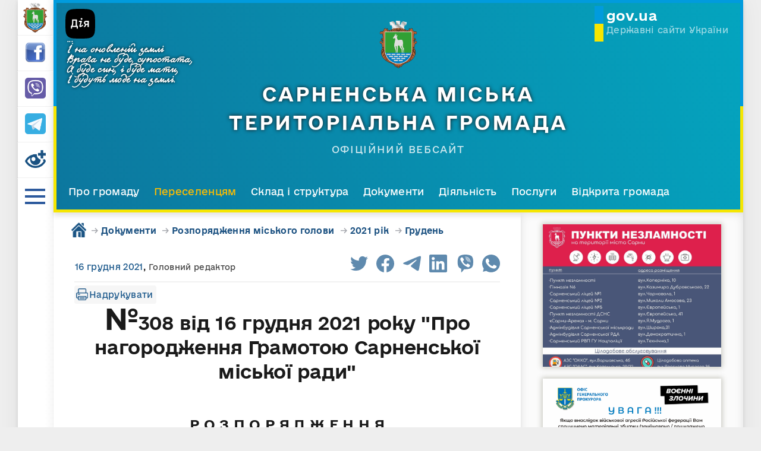

--- FILE ---
content_type: text/html; charset=utf-8
request_url: https://sarny-rada.gov.ua/dokumenti/rozporjadzhennja-miskogo-golovi/rozp-2021-rik/rozp-2021-12/6195-308-vid-16-grudnja-2021-roku-pro-nagorodzhennja-gramotoju-sarnenskoji-miskoji-radi.html
body_size: 74053
content:
<!DOCTYPE html>
<html lang="ua">
<head>
	<meta charset="utf-8">
<title>№308 від 16 грудня 2021 року "Про нагородження Грамотою  Сарненської міської ради" &raquo; Сарненська міська територіальна громада</title>
<meta name="description" content="Р О З П О Р Я Д Ж Е Н Н ЯМІСЬКОГО ГОЛОВИ 16 грудня 2021 року № 308 Про нагородження ГрамотоюСарненської міської ради Керуючись рішенням виконавчого комітету Сарненської міської ради від 16 січня 2021 року №64 «Про затвердження складу комісії з питань нагородження, Положення про неї та Положення">
<meta name="keywords" content="мереж, ТОВАРИСТВА, району, АКЦІОНЕРНОГО, ПРИВАТНОГО, «РІВНЕОБЛЕНЕРГО», електричних, Сарненського, міської, частини, статті, Сарненської, Івановича, електромонтера, нагородження, Положення, розряду, ліній, ЯМІСЬКОГО, кабельних">
<meta name="generator" content="Сарненська міська рада">
<meta property="og:site_name" content="Сарненська міська територіальна громада">
<meta property="og:type" content="article">
<meta property="og:title" content="№308 від 16 грудня 2021 року &quot;Про нагородження Грамотою  Сарненської міської ради&quot;">
<meta property="og:url" content="https://sarny-rada.gov.ua/dokumenti/rozporjadzhennja-miskogo-golovi/rozp-2021-rik/rozp-2021-12/6195-308-vid-16-grudnja-2021-roku-pro-nagorodzhennja-gramotoju-sarnenskoji-miskoji-radi.html">
<meta property="og:description" content="Р О З П О Р Я Д Ж Е Н Н ЯМІСЬКОГО ГОЛОВИ 16 грудня 2021 року № 308 Про нагородження ГрамотоюСарненської міської ради Керуючись рішенням виконавчого комітету Сарненської міської ради від 16 січня 2021 року №64 «Про затвердження складу комісії з питань нагородження, Положення про неї та Положення">
<meta property="og:image" content="https://sarny-rada.gov.ua/templates/Default/images/sarny-rada-logo.jpg">
<script type="application/ld+json">{"@context":"http://schema.org","@type":"Article","name":"Сарненська міська територіальна громада","headline":"№308 від 16 грудня 2021 року &quot;Про нагородження Грамотою  Сарненської міської ради&quot;","url":"https://sarny-rada.gov.ua/dokumenti/rozporjadzhennja-miskogo-golovi/rozp-2021-rik/rozp-2021-12/6195-308-vid-16-grudnja-2021-roku-pro-nagorodzhennja-gramotoju-sarnenskoji-miskoji-radi.html","description":"Р О З П О Р Я Д Ж Е Н Н Я МІСЬКОГО ГОЛОВИ 16 грудня 2021 року № 308 Про нагородження Грамотою Сарненської міської ради Керуючись рішенням виконавчого комітету Сарненської міської ради від 16","image":"https://sarny-rada.gov.ua/templates/Default/images/sarny-rada-logo.jpg"}</script><link rel="search" type="application/opensearchdescription+xml" href="https://sarny-rada.gov.ua/index.php?do=opensearch" title="Сарненська міська територіальна громада">
<link rel="canonical" href="https://sarny-rada.gov.ua/dokumenti/rozporjadzhennja-miskogo-golovi/rozp-2021-rik/rozp-2021-12/6195-308-vid-16-grudnja-2021-roku-pro-nagorodzhennja-gramotoju-sarnenskoji-miskoji-radi.html">
<link rel="alternate" type="application/rss+xml" title="Сарненська міська територіальна громада" href="https://sarny-rada.gov.ua/rss.xml">
	<meta name="HandheldFriendly" content="true">
	<meta name="format-detection" content="telephone=no">
	<meta name="viewport" content="user-scalable=no, initial-scale=1.0, maximum-scale=1.0, width=device-width"> 
	<meta name="apple-mobile-web-app-capable" content="yes">
	<meta name="apple-mobile-web-app-status-bar-style" content="default">
        <link rel="apple-touch-icon" sizes="180x180" href="/templates/Default/images/favicons/apple-touch-icon.png">
        <link rel="icon" type="image/png" sizes="32x32" href="/favicon.ico">
        <link rel="icon" type="image/png" sizes="16x16" href="/favicon.ico">
        <link rel="manifest" href="/templates/Default/images/favicons/site.webmanifest">
        <link rel="mask-icon" href="/templates/Default/images/favicons/safari-pinned-tab.svg" color="#5bbad5">
        <meta name="msapplication-TileColor" content="#da532c">
        <meta name="theme-color" content="#ffffff">
        <style>
@font-face{font-family:tgs;src:url(/templates/Default/fonts/KobzarKSRegular.ttf) format("truetype");font-weight:100;font-style:normal;font-display:swap}@font-face{font-family:eU;src:url(/templates/Default/fonts/e-Ukraine-Thin.eot);src:url(/templates/Default/fonts/e-Ukraine-Thin.eot?#iefix) format("embedded-opentype"),url(/templates/Default/fonts/e-Ukraine-Thin.woff2) format("woff2"),url(/templates/Default/fonts/e-Ukraine-Thin.woff) format("woff"),url(/templates/Default/fonts/e-Ukraine-Thin.ttf) format("truetype");font-weight:100;font-style:normal;font-display:swap}@font-face{font-family:eU;src:url(/templates/Default/fonts/e-Ukraine-UltraLight.eot);src:url(/templates/Default/fonts/e-Ukraine-UltraLight.eot?#iefix) format("embedded-opentype"),url(/templates/Default/fonts/e-Ukraine-UltraLight.woff2) format("woff2"),url(/templates/Default/fonts/e-Ukraine-UltraLight.woff) format("woff"),url(/templates/Default/fonts/e-Ukraine-UltraLight.ttf) format("truetype");font-weight:200;font-style:normal;font-display:swap}@font-face{font-family:eU;src:url(/templates/Default/fonts/e-Ukraine-Light.eot);src:url(/templates/Default/fonts/e-Ukraine-Light.eot?#iefix) format("embedded-opentype"),url(/templates/Default/fonts/e-Ukraine-Light.woff2) format("woff2"),url(/templates/Default/fonts/e-Ukraine-Light.woff) format("woff"),url(/templates/Default/fonts/e-Ukraine-Light.ttf) format("truetype");font-weight:300;font-style:normal;font-display:swap}@font-face{font-family:eU;src:url(/templates/Default/fonts/e-Ukraine-Regular.eot);src:url(/templates/Default/fonts/e-Ukraine-Regular.eot?#iefix) format("embedded-opentype"),url(/templates/Default/fonts/e-Ukraine-Regular.woff2) format("woff2"),url(/templates/Default/fonts/e-Ukraine-Regular.woff) format("woff"),url(/templates/Default/fonts/e-Ukraine-Regular.ttf) format("truetype");font-weight:400;font-style:normal;font-display:swap}@font-face{font-family:eU;src:url(/templates/Default/fonts/e-Ukraine-Medium.eot);src:url(/templates/Default/fonts/e-Ukraine-Medium.eot?#iefix) format("embedded-opentype"),url(/templates/Default/fonts/e-Ukraine-Medium.woff2) format("woff2"),url(/templates/Default/fonts/e-Ukraine-Medium.woff) format("woff"),url(/templates/Default/fonts/e-Ukraine-Medium.ttf) format("truetype");font-weight:500;font-style:normal;font-display:swap}@font-face{font-family:eU;src:url(/templates/Default/fonts/e-Ukraine-Medium.eot);src:url(/templates/Default/fonts/e-Ukraine-Medium.eot?#iefix) format("embedded-opentype"),url(/templates/Default/fonts/e-Ukraine-Medium.woff2) format("woff2"),url(/templates/Default/fonts/e-Ukraine-Medium.woff) format("woff"),url(/templates/Default/fonts/e-Ukraine-Medium.ttf) format("truetype");font-weight:600;font-style:normal;font-display:swap}@font-face{font-family:eU;src:url(/templates/Default/fonts/e-Ukraine-Bold.eot);src:url(/templates/Default/fonts/e-Ukraine-Bold.eot?#iefix) format("embedded-opentype"),url(/templates/Default/fonts/e-Ukraine-Bold.woff2) format("woff2"),url(/templates/Default/fonts/e-Ukraine-Bold.woff) format("woff"),url(/templates/Default/fonts/e-Ukraine-Bold.ttf) format("truetype");font-weight:700;font-style:normal;font-display:swap}@font-face{font-family:eUhead;src:url(/templates/Default/fonts/e-UkraineHead-Thin.eot);src:url(/templates/Default/fonts/e-UkraineHead-Thin.eot?#iefix) format("embedded-opentype"),url(/templates/Default/fonts/e-UkraineHead-Thin.woff2) format("woff2"),url(/templates/Default/fonts/e-UkraineHead-Thin.woff) format("woff"),url(/templates/Default/fonts/e-UkraineHead-Thin.ttf) format("truetype");font-weight:100;font-style:normal;font-display:swap}@font-face{font-family:eUhead;src:url(/templates/Default/fonts/e-UkraineHead-UltraLight.eot);src:url(/templates/Default/fonts/e-UkraineHead-UltraLight.eot?#iefix) format("embedded-opentype"),url(/templates/Default/fonts/e-UkraineHead-UltraLight.woff2) format("woff2"),url(/templates/Default/fonts/e-UkraineHead-UltraLight.woff) format("woff"),url(/templates/Default/fonts/e-UkraineHead-UltraLight.ttf) format("truetype");font-weight:200;font-style:normal;font-display:swap}@font-face{font-family:eUhead;src:url(/templates/Default/fonts/e-UkraineHead-Light.eot);src:url(/templates/Default/fonts/e-UkraineHead-Light.eot?#iefix) format("embedded-opentype"),url(/templates/Default/fonts/e-UkraineHead-Light.woff2) format("woff2"),url(/templates/Default/fonts/e-UkraineHead-Light.woff) format("woff"),url(/templates/Default/fonts/e-UkraineHead-Light.ttf) format("truetype");font-weight:300;font-style:normal;font-display:swap}@font-face{font-family:eUhead;src:url(/templates/Default/fonts/e-UkraineHead-Regular.eot);src:url(/templates/Default/fonts/e-UkraineHead-Regular.eot?#iefix) format("embedded-opentype"),url(/templates/Default/fonts/e-UkraineHead-Regular.woff2) format("woff2"),url(/templates/Default/fonts/e-UkraineHead-Regular.woff) format("woff"),url(/templates/Default/fonts/e-UkraineHead-Regular.ttf) format("truetype");font-weight:400;font-style:normal;font-display:swap}@font-face{font-family:eUhead;src:url(/templates/Default/fonts/e-UkraineHead-Medium.eot);src:url(/templates/Default/fonts/e-UkraineHead-Medium.eot?#iefix) format("embedded-opentype"),url(/templates/Default/fonts/e-UkraineHead-Medium.woff2) format("woff2"),url(/templates/Default/fonts/e-UkraineHead-Medium.woff) format("woff"),url(/templates/Default/fonts/e-UkraineHead-Medium.ttf) format("truetype");font-weight:600;font-style:normal;font-display:swap}@font-face{font-family:eUhead;src:url(/templates/Default/fonts/e-UkraineHead-Bold.eot);src:url(/templates/Default/fonts/e-UkraineHead-Bold.eot?#iefix) format("embedded-opentype"),url(/templates/Default/fonts/e-UkraineHead-Bold.woff2) format("woff2"),url(/templates/Default/fonts/e-UkraineHead-Bold.woff) format("woff"),url(/templates/Default/fonts/e-UkraineHead-Bold.ttf) format("truetype");font-weight:700;font-style:normal;font-display:swap}@font-face{font-family:eUhead;src:url(/templates/Default/fonts/e-UkraineHead-LOGO.eot);src:url(/templates/Default/fonts/e-UkraineHead-LOGO.eot?#iefix) format("embedded-opentype"),url(/templates/Default/fonts/e-UkraineHead-LOGO.woff2) format("woff2"),url(/templates/Default/fonts/e-UkraineHead-LOGO.woff) format("woff"),url(/templates/Default/fonts/e-UkraineHead-LOGO.ttf) format("truetype");font-weight:900;font-style:normal;font-display:swap}
        </style>
        <style>
a,abbr,acronym,address,applet,article,aside,audio,b,big,blockquote,body,canvas,caption,center,cite,code,dd,del,details,dfn,div,dl,dt,em,embed,fieldset,figcaption,figure,footer,form,h1,h2,h3,h4,h5,h6,header,hgroup,html,i,iframe,img,ins,kbd,label,legend,li,mark,menu,nav,object,ol,output,p,pre,q,ruby,s,samp,section,small,span,strike,strong,sub,summary,sup,tbody,td,tfoot,th,thead,time,tr,tt,u,ul,var,video{margin:0;padding:0;border:0;font-size:100%;vertical-align:baseline}article,aside,details,figcaption,figure,footer,header,hgroup,menu,nav,section{display:block}body{line-height:1}ol,ul{list-style:none}blockquote,q{quotes:none}blockquote:after,blockquote:before,q:after,q:before{content:'';content:none}table{border-collapse:collapse;border-spacing:0}article,aside,details,figcaption,figure,footer,header,hgroup,nav,section,summary{display:block}table{margin:0;padding:0;font-size:100%;vertical-align:baseline}tr{border:1px solid #000}td{border:1px solid #000;padding:3px}body::selection{background-color:#1b5181}html,html a{-webkit-font-smoothing:antialiased}.bb-editor table,.wseditor table{margin:0}body,button,input,select,textarea{font:normal 14px/1.5 eUhead,Verdana,sans-serif;letter-spacing:.012em;color:#1a1a1a;outline:0}a{outline:0;color:#4e8cda;text-decoration:none}a:hover{text-decoration:underline}a img{border:0 none}a>img{vertical-align:bottom}.h1,.h2,.h3,.h4,.h5,h1,h2,h3,h4,h5{font-family:eUhead;margin:2em 0 .8em 0;letter-spacing:-.01em;line-height:1.35em;font-weight:700;text-rendering:optimizeLegibility}.h1,body h1{font-size:1.4rem;font-weight:700}.h2,body h2{font-size:1.8em;font-weight:600}.h3,body h3{font-size:1.4em;font-weight:400}.h4,body h4{font-size:1.2em;font-weight:400}.h5,h5{font-size:1.1em}.hide{display:none}.title_hide{left:-9999px;position:absolute;top:-9999px;overflow:hidden;width:0;height:0}.uline{text-decoration:underline}.justify{text-align:justify}.center{text-align:center}.left{float:left}.right{float:right}fieldset{border:1px solid rgba(0,0,0,.1);padding:15px;margin-bottom:1.5em}fieldset legend{font-weight:700}.grey{color:#999}.grey a{color:inherit}.grey a:hover{color:#1a1a1a}.green{color:#95c00e}sup{vertical-align:super;font-size:smaller}.over{display:inline-block;vertical-align:middle;max-width:100%}a .over{cursor:pointer}.cover{background-position:50% 50%;background-repeat:no-repeat;-webkit-background-size:cover;background-size:cover}ul{padding-left:40px;list-style:disc outside;margin-top:1em;margin-bottom:1em}ol{padding-left:40px;list-style:decimal outside;margin-top:1em;margin-bottom:1em}b,strong{font-weight:700}cite,em,i{font-style:italic}caption{text-align:left}td,th{vertical-align:middle}.small,small{font-size:.9em}hr{height:0;border:0;border-top:2px solid #eeeeef;-moz-box-sizing:content-box;box-sizing:content-box;margin:20px 0}.clr{clear:both}.clrfix:after{clear:both;content:"";display:table}.fade{opacity:0;-webkit-transition:opacity .15s linear;transition:opacity .15s linear}.fade.in{opacity:1}.collapse{overflow:hidden;height:0;width:0;display:inline-block}.collapse.in{display:block;width:auto;height:auto}.collapsing{position:relative;height:0;overflow:hidden;-webkit-transition:height .35s ease;transition:height .35s ease}.tab-content>.tab-pane{display:none}.tab-content>.active{display:block}.icon{display:inline-block;width:32px;height:32px;fill:#2d5a9d;vertical-align:middle}.icon-logo{width:40px;height:40px}.icon-vk{width:10px;height:1em}.icon-tw{width:14px;height:1em}.icon-fb{width:8px;height:1em}.icon-gp{width:18px;height:1em}.icon-ya{width:7px;height:1em}.icon-od{width:10px;height:1em}.icon-mail{width:16px;height:1em}.icon-coms{width:17px;height:16px}.icon-view{width:17px;height:15px}.icon-author{width:13px;height:14px}.icon-reply{width:17px;height:15px}.icon-compl{width:17px;height:9px}.icon-del{width:13px;height:13px}.icon-loc,.icon-phone{width:21px;height:27px}.icon-login{width:34px;height:38px}.icon-login_m,.icon-sort_m{width:24px;height:26px}.icon-sort{width:30px;height:31px}.icon-arrow_left,.icon-arrow_right{width:12px;height:21px}.icon-left,.icon-right{width:36px;height:21px}body{background:#eee}.wrp{max-width:1320px;padding:0 30px;margin:0 auto}.body{background-color:#fff;overflow:hidden;padding-left:60px;position:relative;box-shadow:0 2px 6px 0 rgba(0,0,0,.11),0 0 35px 0 rgba(0,0,0,.06);-webkit-box-shadow:0 2px 6px 0 rgba(0,0,0,.11),0 0 35px 0 rgba(0,0,0,.06)}#body_left:before{content:"";position:fixed;top:0;margin-left:47px;width:13px;height:100%;border-right:1px solid rgba(0,0,0,.06);background-image:-webkit-linear-gradient(left,rgba(0,0,0,0) 0,rgba(0,0,0,.03) 100%);background-image:-moz-linear-gradient(left,rgba(0,0,0,0) 0,rgba(0,0,0,.03) 100%);background-image:-o-linear-gradient(left,rgba(0,0,0,0) 0,rgba(0,0,0,.03) 100%);background-image:-ms-linear-gradient(left,rgba(0,0,0,0) 0,rgba(0,0,0,.03) 100%);background-image:linear-gradient(left,rgba(0,0,0,0) 0,rgba(0,0,0,.03) 100%)}#body_left{width:60px;margin-left:-4.35em;height:100%}.body_right{width:100%}.structure:after{clear:both;content:"";display:table}.structure{width:100%}.str_right{float:right;width:32.26%}.str_left{float:left;width:67.74%}.body_left_in{position:fixed;z-index:21;top:0}@media only screen and (min-width:701px){.headfix #header{position:fixed;top:0}}.logotype>.icon{opacity:1!important}.login>.avatar,.logotype>.icon{width:50px;height:50px;margin:5px 0 0 0}.logotype{opacity:1}.logotype:hover{opacity:.8}.logotype img{transition:.2s}.logotype:hover img{opacity:.7}.logotype>.smr-fb-ico{width:35px;height:35px;margin-top:11px}.logotype>.smr-eye-ico{width:35px;height:30px;margin-top:13px;filter:invert(27%) sepia(13%) saturate(3749%) hue-rotate(171deg) brightness(94%) contrast(92%)}.h_btn,.logotype{transition:.2s;display:block;width:60px;height:60px;text-align:center;border:0 none;background:0 0;cursor:pointer;padding:0;box-shadow:0 1px 0 0 rgba(255,255,255,.6),inset 0 -1px 0 0 rgba(0,0,0,.06);-webkit-box-shadow:0 1px 0 0 rgba(255,255,255,.6),inset 0 -1px 0 0 rgba(0,0,0,.06)}.h_btn *{transition:.2s}.h_btn>.icon,.h_btn>.menu_toggle{opacity:1}.h_btn:hover>.icon,.h_btn:hover>.menu_toggle i{opacity:.7}.login,.loginpane{position:relative}.login>.avatar{position:relative}.h_btn{position:relative}.h_btn.open{background-color:#2d5a9d;z-index:21}.h_btn.open>.icon,.h_btn>.avatar,.h_btn>.icon_close{-webkit-transition:all .2s ease;transition:all .2s ease}.h_btn>.icon_close{position:absolute;left:0;top:0;margin:10px 0 0 15px}.h_btn>.icon_close>i{background-color:#fff}.h_btn.open>.avatar,.h_btn.open>.icon,.h_btn>.icon_close{opacity:0;visibility:hidden;-webkit-transform:scale(.5,.5);transform:scale(.5,.5)}.h_btn.open>.icon_close{opacity:1;visibility:visible;-webkit-transform:scale(1,1);transform:scale(1,1)}.login>.avatar>.cover{width:35px;height:35px}.pmnum_0>.num{display:none}.num{background:#95c00e;color:#fff;font-weight:700;height:12px;line-height:11px;min-width:8px;padding:1px 3px;display:inline-block;vertical-align:top;margin-top:-6px;text-align:center;font-size:9px;border-radius:7px}.login>.icon-login{margin-top:12px}.login>.icon-login img{width:35px}#user-login{display:inline-block;width:380px;height:480px;background-color:#1b5181}.head_drop{position:absolute;left:0;top:0;width:290px!important;z-index:20;background-color:#1b5181;color:#fff;display:block;margin-left:60px;display:none;box-shadow:0 0 9px 0 rgba(0,0,0,.4);-webkit-box-shadow:0 0 9px 0 rgba(0,0,0,.4)}.head-login_drop{position:absolute;left:0;top:0;width:290px!important;z-index:20;background-color:#1b5181;color:#fff;display:block;margin-left:0;box-shadow:none}.head-login_drop a,.head_drop a{color:inherit}.head-login_drop .hd_pad,.head_drop .hd_pad{padding:25px}.loginbtn_open #login_drop{display:block}.login_form>ul{list-style:none;padding:0;margin:0}.login_form{margin-top:60px}.login_form .soc_links,.login_form>ul>li{margin-bottom:20px}.login_form>ul>li>input{border-color:#fff}.login_form .soc_links>a{background-color:#1a1a1a}.login_form__foot{text-align:left;margin-top:20px}.smr-cover{margin-top:7px;opacity:1}.smr-cover:hover{opacity:.8}.login_pane__info{text-align:center}.login_pane__info .name{font-size:1.2em}.login_pane__info .avatar{display:block;margin:12px auto}.login_pane__info .avatar .cover{border:5px solid #fff;box-shadow:0 1px 2px 0 rgba(0,0,0,.2);-webkit-box-shadow:0 1px 2px 0 rgba(0,0,0,.2)}.login_pane__menu{list-style:none;padding:0;margin:25px 0;text-align:left;border-bottom:1px solid rgba(255,255,255,.2)}.login_pane__menu li a{color:inherit;text-decoration:none!important;padding:14px 0;display:block;border-top:1px solid rgba(255,255,255,.2);color:rgba(255,255,255,.8)}.login_pane__menu li a:hover{color:#fff}.login_pane__foot{text-align:left}.login_pane__foot .plus_icon{margin:-3px 5px 0 0}.login_pane__foot .plus_icon>span:after,.login_pane__foot .plus_icon>span:before{background-color:#fff}#sort{position:relative}.sortbtn_open #sort_drop{display:block}.sort{list-style:none;padding:0;margin:0}.sort_label{text-transform:uppercase;margin-bottom:25px;display:block}.sort>li a{display:block;padding:14px 0;border-top:1px solid rgba(255,255,255,.2);color:rgba(255,255,255,.8)}.sort>li a:hover{color:#fff}.sort>li.asc a:after,.sort>li.desc a:after{content:"";background-image:url([data-uri]);float:right;margin:4px 0 0 .4em;width:13px;height:14px;background-position:0 -14px;-webkit-background-size:13px auto;background-size:13px auto}.sort>li.asc a:after{background-position:0 0}#upper{position:absolute;left:0;bottom:0;width:80px;height:80px;box-shadow:0 -1px 0 0 rgba(255,255,255,.6),inset 0 1px 0 0 rgba(0,0,0,.06);-webkit-box-shadow:0 -1px 0 0 rgba(255,255,255,.6),inset 0 1px 0 0 rgba(0,0,0,.06)}#upper .icon{width:20px;height:32px;fill:#a9a9a9;position:absolute;left:50%;top:50%;margin:-16px 0 0 -10px}#upper:hover .icon{fill:#1a1a1a}#menubtn{text-transform:lowercase;white-space:nowrap;border:0 none;background-color:transparent;color:#fff;text-align:center;transition:.2s}#menubtn,#menubtn>*{cursor:pointer}.icon_close,.menu_toggle{display:inline-block;vertical-align:middle;width:34px;height:40px;margin:0;position:relative}.icon_close>i,.menu_toggle>i{height:4px;width:100%;background-color:#2d5a9d;border-radius:0;position:absolute;left:0;top:0;-webkit-transition:all ease .2s;transition:all ease .2s}.mt_1{margin-top:8px}.mt_2{margin-top:19px}.mt_3{margin-top:30px}.menu_toggle__title{display:none}#menubtn.open .mt_1,.icon_close>i.mt_1{-webkit-transform:rotate(-45deg);transform:rotate(-45deg)}#menubtn.open .mt_2{opacity:0}#menubtn.open .mt_3,.icon_close>i.mt_2{-webkit-transform:rotate(45deg);transform:rotate(45deg)}#menubtn.open .mt_1,#menubtn.open .mt_2,#menubtn.open .mt_3,.icon_close>i{margin-top:18px}#menubtn.open{background:#2d5a9d}#menubtn.open .menu_toggle{opacity:1!important}#menubtn.open i{background-color:#fff}#menu,.greenmenu{width:375px}#menu{overflow-y:auto;overflow-x:hidden;display:none;position:fixed;top:0;z-index:20;height:100%;margin-left:60px;background:#2d5a9d;box-shadow:0 0 9px 0 rgba(0,0,0,.4);-webkit-box-shadow:0 0 9px 0 rgba(0,0,0,.4);-moz-box-sizing:border-box;-webkit-box-sizing:border-box;box-sizing:border-box;font-family:eUhead}.greenmenu{padding-top:60px}.menu{padding:0}.menu a{display:block;padding:10px 35px;text-decoration:none!important;color:#fff;opacity:.7;font-weight:700;font-size:.96rem;cursor:pointer;transition:.2s}.menu>span{display:block;padding:10px 35px;text-decoration:none!important;color:#fff;opacity:.7;font-weight:700;font-size:.96rem;cursor:pointer}.menu a:hover{opacity:1;color:#f7ce00}.menu>span.active{opacity:1!important;position:relative;cursor:auto}.menu>a.active{opacity:1!important;position:relative;cursor:auto}.menu a.active{opacity:1!important;position:relative;cursor:pointer}.menu ul{display:block;list-style:none}#q_search{position:absolute;left:0;top:0;width:100%;border-bottom:1px solid #124d80;white-space:nowrap}.q_search>input{width:100%;height:80px;line-height:24px;padding:28px 68px 28px 25px;border-radius:0;background:0 0!important;color:#fff!important;display:block;border:0 none;box-shadow:0 1px 0 0 rgba(255,255,255,.2),inset 0 -1px 0 0 rgba(0,0,0,.06);-webkit-box-shadow:0 1px 0 0 rgba(255,255,255,.2),inset 0 -1px 0 0 rgba(0,0,0,.06);-moz-box-sizing:border-box;-webkit-box-sizing:border-box;box-sizing:border-box}.q_search input::-webkit-input-placeholder{color:#fff}.q_search>.q_search_btn{position:absolute;margin-top:27px;margin-left:7px;background:0 0;border:0 none;cursor:pointer;opacity:.7}.q_search_btn>.icon{fill:#fff;position:absolute;left:50%;top:50%;margin:-9px 0 0 -9px;width:18px;height:18px}.q_search_btn:hover{opacity:1}#footer{box-shadow:0 2px 10px 0 rgba(0,0,0,.11) inset;padding:50px 0}.foot_menu{list-style:none;padding:0 0 0 50px;margin:0 0 50px 0}.foot:after,.foot_menu:after,.footer:after{clear:both;display:table;content:""}.foot_menu>li{float:left;padding-right:35px;max-width:33%;-moz-box-sizing:border-box;-webkit-box-sizing:border-box;box-sizing:border-box}.foot_menu>li>b{display:block;margin-bottom:1em;text-transform:uppercase}.foot_menu>li>b>i{display:none}.foot_menu>li nav>a{color:#999;display:block;padding:.2em 0;text-decoration:none!important;margin-top:.6rem}.foot_menu>li nav>a:hover{color:inherit}@media only screen and (min-width:991px){.foot_menu>li>div{display:block!important;height:auto!important;width:auto!important}}.footer{padding:0 50px;font-size:.9em}.copyright{text-align:center;margin-left:-60px}.ca{float:right;white-space:nowrap}a.ca *{cursor:pointer}.ca>span{width:40px;height:40px;float:left;background-color:#e7e7e7;border-radius:50%;margin-right:15px;-webkit-transition:background-color ease .7s;transition:background-color ease .7s}.ca:hover>span{background-color:#1a1a1a}.ca>span>.icon{fill:#fff;width:25px;height:14px;margin:13px 0 0 9px}.ca>div{float:left}.ca>div>b{display:block;text-transform:uppercase}.ca>.icon{margin:-.2em .8em 0 0;width:30px;height:17px;fill:#cbcbcb}.ca:hover>.icon{fill:#838383}.foot{padding-top:30px;font-size:.9em}.counters{list-style:none;margin:0;padding:0;float:right}.counters>li{float:left;margin-left:8px;opacity:.5;height:31px}.counters>li:first-child{margin-left:0}.counters>li:hover{opacity:1}.soc_links{float:left;display:flex;justify-content:space-between}.soc_links>.title{text-transform:uppercase;padding:7px 0;margin-right:25px}.soc_links>a{display:inline-block;width:31px;height:31px;line-height:31px;border-radius:50%;background-color:#ddd;text-align:center;margin-left:8px;-webkit-transition:all ease .1s;transition:all ease .1s}.soc_links>a:hover{-webkit-transform:scale(1.2,1.2);transform:scale(1.2,1.2)}.soc_links>a>.icon{fill:#fff;vertical-align:middle;margin:-3px 0 0 0}.soc_vk:hover{background-color:#5486ca}.soc_tw:hover{background-color:#60bbf5}.soc_fb:hover{background-color:#4268ca}.soc_gp:hover{background-color:#de553a}.soc_ya:hover{background-color:red}.soc_od:hover{background-color:#ff7800}.soc_mail:hover{background-color:#006cff}#topside{margin-bottom:0;overflow:hidden;width:100%;background:radial-gradient(circle,#3974a7 20%,#1b5689 50%,#193757 100%)}#topside>a{padding:30px 0;width:50%;height:100%;margin:0 auto;display:block;outline:0;border:none}#topside>a:hover{text-decoration:none}.topside-img{width:80px;display:block;margin:0 auto}.topside-h1{padding:0;margin:0;text-align:center;color:#fff;font-weight:400;font-size:2rem;text-transform:uppercase;padding:19px 0 10px 0;letter-spacing:.2rem;font-weight:700;font-family:eUhead;text-shadow:0 0 6px #1b1111}.topside-div{color:#fff;opacity:.8;text-transform:uppercase;text-align:center;font-size:1rem;letter-spacing:.1rem;font-family:eUhead}.topside-div-menu{width:100%;margin-top:1.48%}.topside-div-menu ul{max-width:100%;list-style:none;padding:0;margin:0;margin-left:20px;margin-bottom:20px;overflow-y:hidden;height:22px}.topside-div-menu ul li{display:inline-block;margin-right:20px}.topside-div-menu ul li a{color:#fff;font-size:1rem;transition:.2s}.topside-div-menu ul li a:hover{text-decoration:none;color:#ffbd00;opacity:1}#topside_right{position:absolute;right:0;top:0;bottom:0}#breadcrumbs{padding:18px 15px 18px 60px;line-height:23px;color:#1b5181;width:auto}.speedbar{color:#a7a9af}.speedbar a{color:#1b5181;font-weight:700;text-decoration:none}.speedbar a span{display:inline-block;border-bottom:1px solid transparent;transition:.2s}.speedbar a:hover span{border-bottom:1px solid #1b5181}#rightside{position:relative;z-index:1;box-shadow:0 2px 15px 0 rgba(0,0,0,.11) inset}#mainside{position:relative}.rightside_bg{position:absolute;right:0;top:0;bottom:0;width:32.26%;background:#fbfbfb}.rightside_bg:before{content:"";position:absolute;left:0;top:0;bottom:0;width:1px;height:100%;background:#e7e7e7;z-index:1}.rightside_bg:after{content:"";position:absolute;left:0;bottom:0;width:100%;height:20%;background-image:-webkit-linear-gradient(top,#fbfbfb 0,#fff 100%);background-image:-moz-linear-gradient(top,#fbfbfb 0,#fff 100%);background-image:-o-linear-gradient(top,#fbfbfb 0,#fff 100%);background-image:-ms-linear-gradient(top,#fbfbfb 0,#fff 100%);background-image:linear-gradient(top,#fbfbfb 0,#fff 100%)}.block{margin:10px 0;padding:0 35px}.block_sep{margin:50px 0;height:1px;width:100%;background:#e7e7e7}.block>h4.title{text-transform:uppercase;font-weight:600}.block_tabs{list-style:none;height:32px;padding:2px;margin-bottom:25px;overflow:hidden;box-shadow:0 1px 0 0 rgba(255,255,255,.5),inset 0 1px 4px 0 rgba(0,0,0,.06);-webkit-box-shadow:0 1px 0 0 rgba(255,255,255,.5),inset 0 1px 4px 0 rgba(0,0,0,.06);background-image:-webkit-linear-gradient(top,#ebebeb 0,#f5f5f5 100%);background-image:-moz-linear-gradient(top,#ebebeb 0,#f5f5f5 100%);background-image:-o-linear-gradient(top,#ebebeb 0,#f5f5f5 100%);background-image:-ms-linear-gradient(top,#ebebeb 0,#f5f5f5 100%);background-image:linear-gradient(top,#ebebeb 0,#f5f5f5 100%)}.block_tabs>li{float:left;width:50%}.block_tabs>li>a{overflow:hidden;transition:.2s;text-align:center;display:block;height:22px;line-height:22px;padding:5px;color:#1b5181;text-decoration:none!important;text-transform:uppercase;font-size:11px;font-weight:700;font-family:eUhead}.block_tabs>li.active>a{color:#000;box-shadow:0 1px 3px 0 rgba(0,0,0,.2);-webkit-box-shadow:0 1px 3px 0 rgba(0,0,0,.2);background-image:-webkit-linear-gradient(top,#fff 0,#f7f7f7 100%);background-image:-moz-linear-gradient(top,#fff 0,#f7f7f7 100%);background-image:-o-linear-gradient(top,#fff 0,#f7f7f7 100%);background-image:-ms-linear-gradient(top,#fff 0,#f7f7f7 100%);background-image:linear-gradient(top,#fff 0,#f7f7f7 100%)}.vote_title{margin-top:0;opacity:.7}.vote_more{margin:-.6em 0 1em 0;text-transform:lowercase;margin-top:20px}.vote_list{margin:1.5em 0}.vote_list .pollanswer,.vote_list .vote{margin:.6em 0 .2em 0}.vote_list .pollanswer>input,.vote_list .vote>input{display:none}.vote_list .pollanswer>input+label:before,.vote_list .vote>input+label:before{display:inline-block;width:12px;height:12px;border:2px solid #c3c3c3;background-color:transparent;margin:-3px 4px 0 0;vertical-align:middle;cursor:pointer;content:"";border-radius:2px}.vote_list .pollanswer>input[type=radio]+label:before,.vote_list .vote>input[type=radio]+label:before{border-radius:50%}.vote_list .pollanswer>input+label:hover:before,.vote_list .vote>input+label:hover:before{border-color:#1b5181}.vote_list .pollanswer>input:checked+label:before,.vote_list .vote>input:checked+label:before{background-color:#f6e601;width:8px;height:8px;border:4px solid #019bdd}.vote_list .pollanswer>input+label:before,.vote_list .pollanswer>input:checked+label:before,.vote_list .vote>input+label:before,.vote_list .vote>input:checked+label:before{-webkit-transition:border-color ease .2s;transition:border-color ease .2s}.pollallvotes,.vote_votes{font-size:.9em}#dlevotespopupcontent{height:auto!important;overflow:visible!important}.vote_result_btn{border:0 none;display:inline-block;vertical-align:middle;cursor:pointer;height:40px;width:40px;outline:0;margin:0 0 0 10px;padding:0;box-shadow:inset 0 1px 5px 0 rgba(0,0,0,.14);-webkit-box-shadow:inset 0 1px 5px 0 rgba(0,0,0,.14);background-color:#f2f2f2}.vote_result_btn>span{display:block;width:18px;margin:2px auto}.vote_result_btn>span>i{display:block;height:3px;width:18px;border-radius:2px;margin:1px 0 3px 0;background:#1a1a1a;-webkit-transition:width ease .2s;transition:width ease .2s}.vote_result_btn>span>i.vr_2{width:9px}.vote_result_btn>span>i.vr_3{width:13px}.vote_result_btn:hover>span>i.vr_1{width:6px}.vote_result_btn:hover>span>i.vr_2{width:18px}.vote_result_btn:hover>span>i.vr_3{width:15px}.poll_block{margin:1.5em 0;padding:1.5em;background-color:#f2f2f2;overflow:hidden}.poll_block_in{margin:0 auto;background-color:#fff;max-width:400px;padding:50px;box-shadow:0 1px 3px 0 rgba(0,0,0,.14);-webkit-box-shadow:0 1px 3px 0 rgba(0,0,0,.14);border-radius:4px}.tag_list>span{margin:0 3px 3px 0}.tag_list>span,.tag_list>span>a{display:inline-block}.tag_list>span>a{color:#1b5181;text-decoration:none!important;padding:7px 10px;background-color:#f1f1f1}.tag_list>span>a span{border-bottom:1px solid transparent}.tag_list>span>a:hover span{border-bottom-color:#1b5181}.tags_more{margin-top:1em}.story{position:relative}.story .title{margin:-.1em 0 .8em 0}.story .title>a{color:inherit;text-decoration:none!important;-webkit-transition:color ease .2s;transition:color ease .2s}.story .title>a:hover{color:#95c00e}.story_top{margin-top:-.8em}.story_top .date{font-weight:700;font-size:.86em}.story>.text:after{content:"";display:block;clear:both}.story>.text>.highslide img[style*=left],.story>.text>img[style*=left]{margin:4px 20px 20px 0}.story>.text>.highslide img[style*=right],.story>.text>img[style*=right]{margin:4px 0 20px 20px}.story>.text img{width:100%;height:100%}.editdate,.story>.category{margin:1.5em 0}.story>.category>.icon{width:17px;height:9px;margin:-2px 8px 0 0;fill:#95c00e}.navigation:after{clear:both;display:block;content:""}.navigation{position:relative;margin-top:30px}.pages{text-align:center;padding:0 55px}.pages>*{display:inline-block;position:relative;padding:4px 4px;border:3px solid transparent;min-width:22px;height:22px;line-height:21px;text-align:center;text-decoration:none!important;font-weight:700;color:#3b78ab}.pages span{color:#e1e1e1}.pages span.nav_ext{border-color:transparent!important}.pages a:hover{border-bottom-color:#3b78ab}.page_next-prev{position:relative;height:30px}.page_next-prev>span{position:absolute;top:0}.page_prev{left:0;margin-left:-20px}.page_next{right:0;margin-right:-20px}.page_next-prev>span>span{opacity:.3}.page_next-prev>span>*{display:block;width:36px;height:28px;padding:8px 20px 0 20px}.page_next-prev>span .icon{fill:#1b588b}.page_next-prev>span>a:hover .icon{fill:#3b78ab}.splitnewsnavigation{width:70%;text-align:center;margin:1.5em 0;padding:15px 0;font-weight:700;border-top:0 solid #efefef;border-width:2px 0;text-transform:uppercase;margin:0 auto}.splitnewsnavigation>div{display:inline;margin-left:1em}.splitnewsnavigation a{color:#1b5181}.splitnewsnavigation a,.splitnewsnavigation span{padding:6px 10px}.splitnewsnavigation span{color:#000}.static_pages{margin-top:1.5em;font-weight:700}.alert{background:#fcf6d2;padding:20px 25px;margin-bottom:25px;margin-top:50px}ul.ui-form{list-style:none;padding:0;margin:0}ul.ui-form>li{margin-bottom:20px}ul.ui-form>li:last-child{margin-bottom:0}.form-group{margin-bottom:20px}.form-group>label{display:block;margin-bottom:.4em}.form-group.imp>label:after{content:"*";margin:0 0 0 10px;color:#e85319}@media only screen and (min-width:601px){.form-group.combo:after{clear:both;display:table;content:""}.form-group.combo>.combo_field{width:50%;float:left;-moz-box-sizing:border-box;-webkit-box-sizing:border-box;box-sizing:border-box}.form-group.combo>.combo_field:last-child{padding-left:10px}.form-group.combo>.combo_field:first-child{padding-right:10px}}@media only screen and (max-width:600px){.combo_field{margin-bottom:20px}}.form_submit{margin-top:20px}.form-sep{border-top:1px solid #efefef}#comment-editor .bb-editor textarea{height:140px}.addpm #comment-editor .bb-editor textarea{height:340px}.regtext{margin-bottom:1.5em}.login_check{position:relative}.login_check>input{padding-right:120px}.login_check>.btn{width:100px;height:30px;padding:4px 10px;position:absolute;right:0;top:0;font-weight:700;font-size:11px;margin:5px;background:#fff;color:#95c00e!important}.comments_box{background-color:#95c00e;padding:13px;position:relative}.comments_box_in{border-radius:8px;background-color:#fff;padding:37px;box-shadow:0 1px 2px 0 rgba(0,0,0,.2);-webkit-box-shadow:0 1px 2px 0 rgba(0,0,0,.2);position:relative}.comments_box:after,.comments_box_in:after{content:"";position:absolute;top:0;left:0;margin-left:288px;border:solid transparent;border-width:0 31px 31px 0}.comments_box:after{margin-top:-31px;border-bottom-color:#95c00e}.comments_box_in:after{margin-top:-13px;border-bottom-color:#fff}.comments_box_in .block{padding:0;margin-top:37px;margin-bottom:0}.comments_box_in>.title{text-transform:uppercase;margin-top:0}.comment{margin-bottom:50px;position:relative}.comments_box_in .comment{margin-top:37px;margin-bottom:0}.avatar{display:inline-block}.avatar .cover{width:100px;height:100px;white-space:nowrap;text-indent:-9999px;display:inline-block}.com_info{border:1px solid #eaeaea;height:39px;border-radius:21px;margin-bottom:1.5em;background:#fff;position:relative}.com_info:after{clear:both;display:block;content:""}.com_info .avatar{float:left;margin:-6px 15px 0 -6px}.com_info .avatar .cover{width:41px;height:41px;border:5px solid #1a1a1a}.com_user{float:left;margin-top:9px}.com_user>.name{margin-right:20px}.com_user>.name a{color:inherit}.com_info>.rate{float:right;margin:2px 10px 0 0}.com_info>.rate .rate_stars{margin:5px 2px 0 0}.com_info>.rate .rate_like-dislike{margin-top:-2px}.comment .status{position:absolute;left:0;margin:17px 0 0 -24px;overflow:hidden;text-indent:-9999px;background-color:#95c00e;width:7px;height:7px;border-radius:50%}.status.offline{background-color:#e75820}.comment.online .status.offline,.status.online{display:none}.comment.online .status.online,.status.offline{display:block}.com_tools{margin:1.5em 0 0 0;font-size:.9em}.com_tools .edit_btn,.com_tools .mass{float:right;margin-top:-3px}.com_tools .mass input{margin:4px 0 0 10px}.com_tools_links{display:inline}.com_tools_links>a{margin:0 2em 0 0}.com_tools_links>a>.icon{margin:-3px 8px 0 0}.comments-tree-list{padding:0;margin:0;list-style:none;position:relative}.comments-tree-list .comment{position:static;margin:0}.comments-tree-list .comment:before{content:"";position:absolute;left:0;width:100%;height:3px;background:#bababa;margin:19px 0 0 0;background-image:url([data-uri]);background-size:auto 3px;z-index:-2px}.comments-tree-list .comments-tree-list{padding-left:20px;position:static}.comments-tree-list>li{margin-top:37px}.mass_comments_action{text-align:right;border-top:2px dashed #efefef;padding:20px 50px 0 50px;margin-top:50px}.block .mass_comments_action{padding-left:0;padding-right:0}.comments_box_in .mass_comments_action{padding-left:0;padding-right:0;margin-top:37px}.mass_comments_action>select{padding:5px;width:200px;margin-left:1em}.searchpage{padding-bottom:50px;margin-bottom:0}.search_head_line{border-bottom:1px solid #eaeaea;padding-bottom:30px;padding-top:30px;margin:0}.search_result_num{font-size:.9em;margin:25px 0 0}.search table{width:100%;border-spacing:5px;border-collapse:separate}#searchtable table,#searchtable td,#searchtable td div{margin:0!important;padding:0!important}#searchtable td.search br{display:none}td.search .bbcodes{margin:0!important}td.search{vertical-align:top}@media only screen and (min-width:1201px){.m_ico{display:none}}@media only screen and (max-width:1200px){.n_ico{display:none}.wrp{padding:0}.body{padding-left:60px}#body_left{width:60px}.login>.avatar,.logotype>.icon{width:26px;height:26px;margin-top:17px}.h_btn,.logotype{width:60px;height:60px}.h_btn>.icon_close{margin:17px 0 0 17px}.login>.icon-login_m{margin-top:16px}.login>.icon-login_m img{width:28px}.login>.avatar>.cover{width:26px;height:26px}.num{background:#95c00e;color:#fff;font-weight:700;height:12px;line-height:11px;min-width:8px;padding:1px 3px;display:inline-block;vertical-align:top;margin-top:-6px;text-align:center;font-size:9px;border-radius:7px}.smr-cover{margin:0}.logotype .smr-eye-ico{margin-top:18px;height:23px}#menubtn{padding:17px}.icon_close,.menu_toggle{width:26px;height:26px}.mt_1{margin-top:3px}.mt_2{margin-top:11px}.mt_3{margin-top:19px}#menubtn.open .mt_1,#menubtn.open .mt_2,#menubtn.open .mt_3,.icon_close>i{margin-top:11px}#menu,.head_drop{margin-left:60px}.greenmenu{padding-top:60px}.q_search>input{height:60px;line-height:24px;padding:18px 68px 18px 25px}#upper{width:60px;height:60px}#upper .icon{width:20px;height:32px;fill:#a9a9a9;position:absolute;left:50%;top:50%;margin:-16px 0 0 -10px}#breadcrumbs{padding:18px 30px}.block{padding-left:30px;padding-right:30px;margin-top:30px;margin-bottom:30px}.block_sep{margin:30px 0}#footer{padding:30px 0}.footer{padding:0 30px}.foot{padding-top:10px}.foot_menu{padding-left:30px;margin-bottom:30px}.foot_menu>li{padding-right:30px}.foot_menu>li nav>a{font-size:.9em}.story_line .image{width:44px;height:44px;border-radius:50%;margin-right:15px}.story_line .image:after,.story_line .image:before{content:"";position:absolute;left:50%;top:50%;border-radius:50%;opacity:0;visibility:hidden;-webkit-transform:scale(.2,.2);transform:scale(.2,.2)}.story_line .image:before{margin:-17px 0 0 -17px;width:34px;height:34px}.story_line .image:after{margin:-7px 0 0 -7px;width:14px;height:14px}.searchpage{padding-bottom:30px}.comments_box{padding:6px 0 0 0}.comments_box_in{border-radius:0;padding:30px;box-shadow:none;-webkit-box-shadow:none}.comments_box:after,.comments_box_in:after{margin-left:288px;border-width:0 16px 16px 0}.comments_box:after{margin-top:-16px}.comments_box_in:after{margin-left:294px;margin-top:-8px;z-index:1}.comments_box_in .block{padding:0;margin-top:30px;margin-bottom:0}.comments_box_in .comment{margin-top:30px;margin-bottom:0}.comments-tree-list>li{margin-top:30px}.comments-tree-list .comment{margin:0}.comment .status{margin-left:-21px}.mass_comments_action{padding:20px 30px 0 30px;margin-top:30px}.comments_box_in .mass_comments_action{margin-top:30px;padding-top:30px}}@media only screen and (max-width:990px){.ca,.copyright{display:block;float:none}.ca{margin-top:20px}.foot_menu{margin:0 0 30px 0;padding:0 30px}.foot_menu>li{float:none;width:auto;padding:0}.foot_menu>li:first-child>b{border-top-width:0}.foot_menu>li>b{cursor:pointer;margin:0;padding:5px 0 5px 32px}.foot_menu>li>b i{display:block;float:left;width:13px;height:3px;position:relative;margin:9px 0 5px -32px;background-color:#1a1a1a;border-radius:2px}.foot_menu>li>b.collapsed i,.foot_menu>li>b.collapsed i:after{background-color:#1a1a1a}.foot_menu>li>b.collapsed i:after{content:"";display:block;margin:-5px auto 0 auto;height:13px;width:3px;border-radius:2px}.foot_menu>li .collapse{display:none}.foot_menu>li .collapse.in{display:block}.foot_menu>li nav{padding:10px 32px;padding-top:0}.bb-pane{width:100%;-moz-box-sizing:border-box;-webkit-box-sizing:border-box;box-sizing:border-box;overflow-x:auto;white-space:nowrap;-webkit-overflow-scrolling:touch}#comment-editor .bb-editor textarea{height:240px}.bb-btn{float:none;display:inline-block;margin-left:-.3em!important}.poll_block_in{padding:30px}}@media only screen and (max-width:800px){#golova-office{margin-top:20px;margin-left:40px;width:100%}.wrp{padding:0}.body{border-radius:0}.foot{padding:20px}.soc_links>.title{display:none}.soc_links>a{margin-left:0;margin-right:6px}.h1,h1{font-size:1.4em}.h2,h2{font-size:1.3em}.h3,h3{font-size:1.2em}.h4,h4{font-size:1.1em}.h5,h5{font-size:1em}}@media only screen and (max-width:700px){.body{padding-left:0}#body_left,.body_left_in{position:static;height:60px;width:100%}.body_left_in{position:fixed;left:0;top:0;background-color:#fff;z-index:22;box-shadow:0 2px 6px 0 rgba(0,0,0,.2);-webkit-box-shadow:0 2px 6px 0 rgba(0,0,0,.2)}#upper{display:none}.h_btn,.logotype{float:left;box-shadow:none;-webkit-box-shadow:none}#menubtn{float:right}.mejs-container{max-width:100%}.story video{max-width:100%}.story iframe{max-width:100%}#q_search input{width:calc(100% - 78px)}#menu .cd-accordion-menu{width:calc(100% - 40px)}#menu{position:fixed;width:100%;background:#2d5a9d}.greenmenu{width:100%;-webkit-overflow-scrolling:touch;-moz-box-sizing:border-box;-webkit-box-sizing:border-box;box-sizing:border-box}.loginbtn_open .page,.loginbtn_open body,.menubtn_open .page,.menubtn_open body,.sortbtn_open .page,.sortbtn_open body,html.loginbtn_open,html.menubtn_open,html.sortbtn_open{overflow:hidden!important;width:100%;height:100%}.menu>a.active{padding-right:30px}.menu>a.active:before{margin-right:20px}#q_search{position:relative}.q_search>input{padding-left:20px}.q_search>.q_search_btn{margin-right:9px}.head-login_drop,.head_drop{position:absolute;left:0;top:0;width:290px!important;z-index:99;background-color:#1b5181;color:#fff;display:block;margin-left:0;box-shadow:none;height:365px}.head_drop:after{content:"";position:fixed;left:0;top:60px;width:100%;height:8px;background-image:-webkit-linear-gradient(bottom,rgba(0,0,0,0) 0,rgba(0,0,0,.14) 100%);background-image:-moz-linear-gradient(bottom,rgba(0,0,0,0) 0,rgba(0,0,0,.14) 100%);background-image:-o-linear-gradient(bottom,rgba(0,0,0,0) 0,rgba(0,0,0,.14) 100%);background-image:-ms-linear-gradient(bottom,rgba(0,0,0,0) 0,rgba(0,0,0,.14) 100%);background-image:linear-gradient(bottom,rgba(0,0,0,0) 0,rgba(0,0,0,.14) 100%)}.head-login_drop .hd_pad,.head_drop .hd_pad{padding:20px}.login_form{margin-top:30px}.sort_label{margin-bottom:20px}.carousel .slide_prev .icon{margin-left:20px}.carousel .slide_next .icon{margin-right:20px}.block{padding-left:20px;padding-right:20px;margin-bottom:20px;margin-top:20px}.fullstory,.shortstory{padding:20px;margin:0}.shortstory:after{content:"";position:absolute;left:0;top:100%;width:100%;height:6px;background-image:-webkit-linear-gradient(bottom,rgba(0,0,0,0) 0,rgba(0,0,0,.08) 100%);background-image:-moz-linear-gradient(bottom,rgba(0,0,0,0) 0,rgba(0,0,0,.08) 100%);background-image:-o-linear-gradient(bottom,rgba(0,0,0,0) 0,rgba(0,0,0,.08) 100%);background-image:-ms-linear-gradient(bottom,rgba(0,0,0,0) 0,rgba(0,0,0,.08) 100%);background-image:linear-gradient(bottom,rgba(0,0,0,0) 0,rgba(0,0,0,.08) 100%)}.block_sep{display:none}.story_tools>.meta,.story_tools_in{float:none}.story_tools_in{height:40px}.story_tools_in>.rate{float:right;margin-left:0;margin-right:10px}.story_tools_in:after{clear:both;display:table;content:""}.story_tools>.meta{margin:20px 0 0 0}.story_tools>.meta>li{float:right}.story_tools>.meta>li.meta_author{float:left}.poll_block_in{padding:20px}.comments_box_in{padding:20px}.com_info{border-width:0;border-radius:0;height:auto;margin-bottom:1em}.com_info .avatar{float:right;margin:0}.com_info .avatar .cover{border-width:0}.comment{padding-bottom:20px;margin-bottom:20px;position:relative}.comment:after{content:"";position:absolute;left:0;width:1000px;margin:20px 0 0 -20px;height:1px;background-color:#e5e5e5}.comment .status{left:auto;right:0;margin-left:0;margin-right:-12px;margin-top:19px;width:4px;height:4px}.comments-tree-list .comment{margin-bottom:0}.comments-tree-list .comment:before{margin-top:9px}.comments-tree-list>li{margin-top:20px}.com_user{float:none}.com_user>*{display:block;margin:0}.com_user>.date{font-size:.9em}.com_info>.rate{float:none}.com_info>.rate:after{content:"";display:block;clear:both}.com_info>.rate .rate_like-dislike{margin-left:-10px}.com_info>.rate .rate_like{margin-left:-6px}.com_tools_links>a{margin-right:1em}.com_tools_links>a>span{display:none}.com_tools_links>a>.icon{margin-right:0}.mass_comments_action{margin-top:20px;padding-top:0;border-width:0}.comments_box_in .mass_comments_action{margin-top:20px;padding-top:0}#footer{padding:20px 0}.footer{padding:0 20px}.soc_links{float:none;width:100%}.counters{float:none;visibility:hidden;opacity:0;height:0;overflow:hidden}#breadcrumbs{padding:20px 0}#breadcrumbs .speedbar{padding:0 20px}#breadcrumbs .over{max-width:none}.pm_status{padding:20px}#pm-menu{white-space:nowrap;overflow-y:hidden;overflow-x:auto;-webkit-overflow-scrolling:touch}#pm-menu>a{display:inline-block;float:none;padding:10px 20px}.pmlist{width:100%;margin:0 -20px;padding:0 20px;overflow-y:hidden;overflow-x:auto;-webkit-overflow-scrolling:touch}.pmlist>form{min-width:800px;padding-right:20px}.stats_head>ul{font-size:1em;margin-bottom:20px}.block_table_top_users{padding:0;margin-top:40px}.block_table_top_users>.title{padding:0 20px}.table_top_users{overflow-y:hidden;overflow-x:auto;-webkit-overflow-scrolling:touch}.table_top_users>table{width:800px;margin:0 20px}.contacts{font-size:1em}.contacts>.grid_1_2{margin-bottom:20px}.contacts>.grid_1_2.grid_last{margin-bottom:0}.map_resp{padding-top:100%}.form_submit .c-capcha{float:none;margin-bottom:20px}.form_submit .c-capcha{padding-left:110px;position:relative}.form_submit .c-capcha img{position:absolute;left:0}.form_submit .c-capcha input{width:100%}.searchpage{padding:20px;margin-bottom:0}#dofullsearch{display:none}#add_news_preview{display:none}.navigation{padding:0;margin:0}.pages{padding:20px;white-space:nowrap;overflow-y:hidden;overflow-x:auto;-webkit-overflow-scrolling:touch}.pages>:last-child{margin-right:20px}.page_next-prev{height:auto;position:relative;overflow:hidden}.page_next-prev:after{content:"";display:block;clear:both}.page_next-prev>span{position:static}.page_prev{float:left;width:50%;margin:0}.page_next{float:right;width:50%;margin:0}.page_next-prev>span>*{text-align:center;width:100%;height:20px;padding:15px 0;display:block;margin:0 auto}.page_next-prev>span .icon{display:block;margin:0 auto}.pages span{color:#a2a2a2}.pages a:hover{border-color:#1a1a1a;color:#1a1a1a}.ui-dialog{width:auto!important;left:10px!important;right:10px}.ui-dialog-buttonset>.ui-button{margin:2px}.popup_userinfo_top,.userinfo_top{padding:20px}.userinfo_top{margin-bottom:20px;text-align:center}.userinfo_top .avatar{float:none;margin-bottom:20px}.ui-c1,.ui-c2{display:block;width:auto;margin-right:0}.user_tab>li>a{padding:4px 10px}.alert{margin-bottom:20px;padding:20px}}@media only screen and (max-width:500px){#social-icons{position:absolute;margin:0 auto;margin-top:0;width:calc(100% - 40px);text-align:center;margin-top:-23px}.carousel{padding-top:70%}}@media only screen and (max-device-width:480px){body{-webkit-text-size-adjust:100%}}.grecaptcha-badge{display:none}.uk-icon{display:none;bottom:20px;position:fixed;left:50%;margin-left:-10px;z-index:100}.uk-icon svg:hover{filter:invert(70%)}.cd-accordion-menu{width:335px;padding:0;margin:0;padding-left:35px}.cd-accordion-menu ul{display:none}.cd-accordion-menu li{-webkit-user-select:none;-moz-user-select:none;-ms-user-select:none;user-select:none}.cd-accordion-menu input[type=checkbox]{position:absolute;opacity:0}.cd-accordion-menu>li:not(:first-child){margin-top:10px}.cd-accordion-menu>li label:hover>div>a{opacity:1;color:#f7ce00}@media(max-width:700px){.cd-accordion-menu>li label:hover>div>a{opacity:.8;color:inherit}.h_btn:hover>.icon,.h_btn:hover>.menu_toggle{opacity:1}}.cd-accordion-menu>li>label{position:relative;display:block;color:#fff}.cd-accordion-menu>li>span{opacity:1;padding:10px 0 0 0;font-weight:700;color:#fff;display:block}.cd-accordion-menu>li>a,.cd-accordion-menu>li>label a,.cd-accordion-menu>li>label span{padding:5px 0 0 0;display:block;font-weight:700;font-size:.96rem}.cd-accordion-menu>li>label span{opacity:1;display:inline;transition:.2s}.cd-accordion-menu>li label .main-menu-div1{width:290px;float:left;display:block}.cd-accordion-menu>li label .main-menu-div2{width:35px;float:right;display:block;height:100%}.cd-accordion-menu>li>label::before{background-image:url(/templates/Default/images/plus-minus.png);background-size:cover;right:20px;margin-top:-4px;content:'';display:inline-block;width:16px;height:16px;position:absolute;top:50%}.cd-accordion-menu>li>label{cursor:pointer}.cd-accordion-menu>li>ul{margin:0;padding:0;padding-left:25px;margin-top:5px}.cd-accordion-menu>li>ul>li{padding-top:11px}.cd-accordion-menu>li>ul>li>label:hover>div>a{opacity:1}.cd-accordion-menu>li>ul>li>label{position:relative;display:block;color:#fff}.cd-accordion-menu>li>ul>li>span{opacity:1;padding:5px 0 0 0;font-weight:700;color:#fff;display:block}.cd-accordion-menu>li>ul>li>a,.cd-accordion-menu>li>ul>li>label a,.cd-accordion-menu>li>ul>li>label span{padding:0 0;font-weight:700;font-size:.9rem}.cd-accordion-menu>li>ul>li label .main-menu-div1{width:260px;float:left;display:block}.cd-accordion-menu>li>ul>li label .main-menu-div2{width:35px;float:right;display:block;height:100%}.cd-accordion-menu>li>ul>li label .main-menu-div1{width:260px}.cd-accordion-menu>li>ul>li>label{cursor:pointer}.cd-accordion-menu>li>ul>li>label::before{background-image:url(/templates/Default/images/plus-minus.png);background-size:cover;right:20px;margin-top:-8px;content:'';display:inline-block;width:16px;height:16px;position:absolute;top:50%}.cd-accordion-menu>li>ul>li>ul{margin:0;padding:0;padding-left:25px;margin-top:5px}.cd-accordion-menu>li>ul>li>ul>li{padding-top:5px}.cd-accordion-menu>li>ul>li>ul>li>label:hover>div>a{opacity:1}.cd-accordion-menu>li>ul>li>ul>li>label{position:relative;display:block;color:#fff}.cd-accordion-menu>li>ul>li>ul>li>span{opacity:1;padding:5px 0 0 0;font-weight:700;color:#fff;display:block}.cd-accordion-menu>li>ul>li>ul>li>a,.cd-accordion-menu>li>ul>li>ul>li>label a,.cd-accordion-menu>li>ul>li>ul>li>label span{padding:0 0;font-weight:700;font-size:.8rem}.cd-accordion-menu>li>ul>li>ul>li label .main-menu-div1{width:260px;float:left;display:block}.cd-accordion-menu>li>ul>li>ul>li label .main-menu-div2{width:35px;float:right;display:block;height:100%}.cd-accordion-menu>li>ul>li>ul>li label .main-menu-div1{width:260px}.cd-accordion-menu>li>ul>li>ul>li>label{cursor:pointer}.cd-accordion-menu input[type=checkbox]:checked+label::before{background-image:url(/templates/Default/images/plus-minus2.png)}.cd-accordion-menu input[type=checkbox]:checked+label+ul,.cd-accordion-menu input[type=checkbox]:checked+label:nth-of-type(n)+ul{display:block}.cd-accordion-menu.animated label::before{-webkit-transition:-webkit-transform .6s;-moz-transition:-moz-transform .6s;transition:transform .6s}.cd-accordion-menu a{width:calc(100% - 50px);line-height:23px}.body_fixed{overflow-y:scroll;width:100%;position:fixed}.cat_icon{display:inline-block;width:20px;height:20px;background-size:cover;filter:invert(100%);margin-left:-25px;vertical-align:middle;margin-top:-5px;margin-right:5px}.menu a:hover>i.cat_icon{filter:invert(58%) sepia(99%) saturate(456%) hue-rotate(11deg) brightness(110%) contrast(107%)}.menu a>i.cat_icon{transition:.2s}#topside #topside-sites{position:absolute;width:250px;height:65px;display:block;margin:0;padding:0;margin-right:0;right:0;top:10px;cursor:pointer}.ts-s1,.ts-s2{position:relative;width:100%;height:30px;font-family:eUhead}.ts-s1 span,.ts-s2 span{vertical-align:top;font-size:1.4rem;margin-left:5px;color:#fff;font-weight:700}.ts-s2 span{font-size:.9rem;opacity:.6;font-weight:400}.ts-s1::before,.ts-s2::before{content:"";width:15px;background-color:#019bdd;display:inline-block;height:30px}.ts-s2::before{background-color:#f6e601}.top-sites-desc{display:grid;grid-template-columns:50% 50%}.top-sites-desc a{text-align:left;margin-top:20px;font-size:1.4rem;color:#1b588b;transition:.2s;display:inline-block}.top-sites-desc a span{border-bottom:1px solid transparent;transition:.2s}.top-sites-desc a:before{content:"";background-image:url(/templates/Default/images/link.png);display:inline-block;width:1.2rem;height:1.2rem;background-size:contain;margin-right:5px;transition:.2s;filter:invert(30%) sepia(27%) saturate(1445%) hue-rotate(165deg) brightness(95%) contrast(93%)}.top-sites-desc a:hover{text-decoration:none}.top-sites-desc a:hover span{border-bottom:1px solid #1b588b;border-radius:2px}.speedbar a .bread-home{display:inline-block;width:25px;height:25px;position:absolute;margin-left:-30px;margin-top:-2px;background-image:url(/templates/Default/images/home.png);background-size:contain;filter:invert(20%) sepia(22%) saturate(5420%) hue-rotate(189deg) brightness(98%) contrast(79%);text-decoration:none;border:none}.speedbar a:hover .bread-home{border:none}#sub-cat-view{padding:0 38px 0 38px;width:auto;display:flex;flex-direction:column;justify-content:flex-start;flex-wrap:wrap}#sub-cat-view .cat{margin-bottom:8px}#sub-cat-view a{color:#1b588b;display:inline-block;text-decoration:none;font-weight:700;margin-right:20px}#sub-cat-view a span{transition:.2s;border-bottom:1px solid transparent;margin-left:25px}#sub-cat-view a:before{display:inline-block;content:"";width:20px;height:20px;background-size:contain;margin-right:3px;margin-top:3px;position:absolute;filter:invert(20%) sepia(22%) saturate(5420%) hue-rotate(189deg) brightness(98%) contrast(79%);transition:.1s}#sub-cat-view a:hover span{border-bottom:1px solid #1b588b}#sub-cat-view a:hover:before{filter:invert(77%) sepia(14%) saturate(6995%) hue-rotate(358deg) brightness(105%) contrast(106%)}.cat-title{padding:0 30px;margin:20px 0;text-align:center}.stripe{width:100%;border-bottom:1px solid #000;opacity:.1;margin:30px auto 25px}.cat-stripe{width:calc(100% - 150px);border-bottom:1px solid rgba(0,0,0,.1);margin-left:105px;margin-bottom:15px}.cat-stripe span{position:absolute;display:inline-block;width:70px;font-weight:700;opacity:.2;left:0;margin-left:35px;margin-top:-10px;font-size:.72rem}.pub-stripe{width:calc(100% - 140px);border-bottom:1px solid rgba(0,0,0,.1);margin-left:95px;margin-bottom:15px;margin-top:40px}.pub-stripe span{position:absolute;display:inline-block;width:60px;font-weight:700;opacity:.2;left:0;margin-left:35px;margin-top:-10px;font-size:.72rem}.main-menu-div1 a i{left:0;margin-left:-26px}.short-in-row{margin:0;padding:0;display:block;width:auto;font-size:1rem;padding:0 35px 0 35px;margin-top:9px}.short-in-row a:hover{text-decoration:none}.short-in-row a span{transition:.2s;color:#1b588b;border-bottom:1px solid transparent;display:inline}.short-in-row a:hover span{border-bottom:1px solid #1b5181}.fullstory .text img{cursor:pointer;object-fit:cover}.story .title{margin:0;font-weight:400;font-size:2.3rem;margin-bottom:20px;text-align:center}.grey a{text-decoration:none}.grey a span{color:#1b588b;border:1px solid transparent;display-bottom:inline-block;transition:.2s}.grey a:hover span{border-bottom:1px solid #1b588b}.likely__widget{display:inline-block;width:30px;height:30px;cursor:pointer;margin-left:10px}.likely__widget svg{width:30px;height:30px;fill:#1b588b;opacity:.7;transition:.2s}.likely__widget:hover svg{opacity:1}#social-icons{width:auto;float:right;height:35px}#full-time{width:auto;float:left;margin-top:10px}#full-tags{clear:both;margin-top:20px;text-align:center;margin-bottom:30px;display:flex;flex-direction:row;justify-content:space-evenly;align-items:revert;flex-wrap:wrap}#full-tags a{display:inline-block;width:auto;padding:7px;text-decoration:none;font-weight:700;color:#1b588b;background-color:#f1f1f1;margin-top:10px;margin-left:5px}#full-tags a span{border-bottom:1px solid transparent;transition:.2s;opacity:.7}#full-tags a:hover span{border-bottom:1px solid #1b588b;opacity:1}.full-stripe{border-bottom:2px solid #f1f1f1;margin-top:20px;margin-bottom:20px}.clear{clear:both}.fullstory .clear{border-bottom:2px solid #f1f1f1;margin:20px 0 30px 0;padding-top:10px}#print-version{cursor:pointer;padding:5px 5px 5px 25px;border:none;border-radius:4px;background-color:#f6f6f6;position:absolute;margin-top:-25px;color:#1b588b}#print-version span{border-bottom:1px solid transparent;transition:.2s}#print-version:hover span{border-bottom:1px solid #1b588b}#print-version:before{content:"";display:inline-block;width:20px;height:20px;background-image:url(/templates/Default/images/print.png);background-size:contain;position:absolute;margin-left:-22px;filter:invert(20%) sepia(22%) saturate(5420%) hue-rotate(189deg) brightness(98%) contrast(79%)}#pr-ne-stripe{width:70%;border-top:5px solid #f1f1f1;margin:0 auto;border-radius:7px;margin-bottom:30px}.prev-next{display:inline-block;text-decoration:none;transition:.2s;white-space:normal;width:50%}.prev-next:hover{text-decoration:none}.block.pr-ne{margin:20px 0}.prev-next .p-title{color:#1b588b;font-size:1rem}.prev-next .p-title{color:#1b588b;font-size:1rem;font-weight:700;padding:0 5px}.p-title span{border-bottom:2px solid transparent;transition:.2s}.prev-next:hover .p-title span{border-bottom:2px solid #1b588b}.cat-stripe.full-story{width:calc(100% - 240px);border-bottom:2px solid rgba(0,0,0,.2);margin-left:195px;margin-bottom:15px;margin-top:40px}.cat-stripe.full-story span{position:absolute;display:inline-block;width:150px;color:#000;font-weight:700;opacity:.4;left:0;margin-left:35px;margin-top:-12px;font-size:.9rem}.cat-stripe.att-files{width:calc(100% - 245px);border-bottom:2px solid rgba(0,0,0,.2);margin-left:205px;margin-bottom:25px;margin-top:50px}.cat-stripe.att-files span{position:absolute;display:inline-block;width:170px;color:#000;font-weight:700;opacity:.4;left:0;margin-left:35px;margin-top:-12px;font-size:.9rem}.full_gallery{display:flex;flex-direction:row;justify-content:space-around;align-items:revert;flex-wrap:wrap;width:calc(100% - 75px);position:relative;margin:0 auto;margin-bottom:30px}.full_gallery>div{width:32%;margin:35px 5px 0 0;color:#1b588b}.full_gallery>div a>span{width:100%;height:190px;display:block;overflow:hidden;box-shadow:0 0 8.2px 1.8px rgba(90,90,64,.3)}.full_gallery>div a img{width:100%;height:190px;object-fit:cover;box-shadow:0 0 8.2px 1.8px rgba(90,90,64,.3);transition:.5s;scale:1.1}.full_gallery>div a div{text-align:center;color:#1b588b;margin-top:8px}.full_gallery>div a div span{border-bottom:1px solid transparent;transition:.2s}.full_gallery>div:hover a div span{border-bottom-color:#1b588b}.full_gallery>div a:hover{text-decoration:none}.full_gallery>div:hover a img{opacity:.3;scale:1}.attachment{width:calc(100% - 100px);padding:0 35px;margin-bottom:20px;padding-left:40px}.attachment b{display:inline;margin-left:30px;opacity:.8;border-bottom:1px solid transparent}.attachment i{display:inline-block;width:30px;height:30px;position:absolute;background-size:contain;opacity:.6;margin-top:-5px;margin-left:-5px}.attachment a{display:inline-block;width:25px;height:28px;background-size:contain;position:absolute;margin-top:-3px;margin-left:10px;filter:invert(20%) sepia(22%) saturate(5420%) hue-rotate(189deg) brightness(98%) contrast(79%);transition:.2s;opacity:.8}.attachment .download{background-image:url(/templates/Default/images/download.png)}.attachment a:hover{opacity:1}.attachment .watch{width:23px;height:23px;margin-left:45px;background-image:url(/templates/Default/images/view.png);margin-top:-1px}.full-short-image{width:300px;height:240px;float:left;margin-top:5px;box-shadow:0 0 8.2px 1.8px rgba(90,90,64,.3);overflow:hidden;margin-right:20px;margin-bottom:10px}.full-short-image img{transition:.5s;scale:1.1}.full-short-image span{display:block;width:300px;height:240px;overflow:hidden;box-shadow:0 0 8.2px 1.8px rgba(90,90,64,.3)}.full-full-image{width:100%;margin-bottom:20px;text-align:center}.slick-gallery .slick-slide .page-fancy-mob{width:100%;height:100%;display:block;background-size:cover;background-position:center}#footer-contacts{float:left;padding:10px 20px;border-right:3px solid #e7e7e7;width:30%}.foot_menu_div{margin-bottom:20px;padding:0 20px}.foot_menu_div{width:60%;padding:10px 20px;float:right;display:flex;list-style:none;flex-direction:column;flex-wrap:wrap;justify-content:space-between}.foot_menu_bottom_div{margin-top:20px}.foot_menu{display:flex;list-style:none;flex-direction:row;flex-wrap:wrap;justify-content:space-between;padding:0;margin:0}.footer{clear:both}#footer-contacts .contacts-header-1{font-weight:700;font-size:1.1rem;margin-left:30px;margin-bottom:20px}#footer-contacts .contacts-header-1:before{display:inline-block;content:"";width:35px;height:35px;background-image:url(/templates/Default/images/favicons/android-chrome-192x192.png);background-size:cover;position:absolute;margin-left:-35px;margin-top:-7px}#footer-contacts .contacts-header-2{font-weight:700;margin-top:10px}#footer-contacts>span{font-size:.85rem}#footer-contacts a span{border-bottom:1px solid transparent;color:#1b588b;transition:.2s}#footer-contacts a:hover{text-decoration:none}#footer-contacts a:hover span{border-bottom-color:#1b588b}.sitemap_categories.root{margin-top:-25px;margin-bottom:0;adding:0 10px 0 0;width:calc(100% - 50px);padding:0;margin:0 auto}.sitemap_categories a{color:#1b588b}.sitemap_categories a:hover{text-decoration:none}.sitemap_categories a span{border-bottom:1px solid transparent;transition:.2s}.sitemap_categories a:hover span{border-bottom-color:#1b588b}.sitemap_categories ul{margin-top:0;margin-bottom:0}.sitemap_static_pages{margin-top:0;margin-bottom:0}.sitemap_static_pages a{color:#1b588b}.copyright{padding-top:20px}.foot_menu>li nav>a span{color:#1b588b;border-bottom:1px solid transparent;transition:.2s}.foot_menu>li nav>a:hover span{border-bottom-color:#1b588b}#contact-page #footer-contacts{float:none;border:none;width:100%;display:flex;flex-direction:row;flex-wrap:wrap}.o-feedback{display:block;padding:15px 20px;max-width:360px;width:90%;color:#1b5181;background-color:#ffbd00;margin:0 auto;margin-top:30px;transition:.5s;text-align:center;font-weight:700}.o-feedback:hover{background-color:#1b5181;color:#fff}#contact-page #footer-contacts .contacts-header-2{width:48%;font-weight:400}#contact-page #footer-contacts .contacts-header-2 .cp-h2-h{font-weight:700}#story{border:none}.short-in-row{margin-top:30px;font-size:1rem}.short-in-row.simple span{margin-left:15px}.short-in-row a span{display:inline}.short-in-row.simple a{display:inline-block;width:100%;transition:.2s}.short-in-row-picture a span{margin-left:0}.short-in-row.simple a:before{transition:.2s}.short-in-row.simple a:hover:before{background-color:#ffbd00}.short-in-row-time{padding:8px 10px;background-color:#f1f1f1;color:#666;text-shadow:#fff 0 1px 0;font-weight:700;width:max-content;font-size:12px;float:left;margin-left:35px;margin-right:10px;padding-left:40px}.short-in-row-block{width:160px;height:156px;display:block;float:left;margin-left:5px;margin-right:10px;margin-top:5px;margin-bottom:5px}.short-in-row-picture .short-in-row{margin-top:0}.clear.short-in-row-picture{width:calc(100% - 70px);margin:0 auto;margin-top:10px}.clear.short-in-row-picture{box-shadow:0 0 2.2px .8px rgba(120,120,100,.1);margin-bottom:30px;height:162px;text-overflow:ellipsis;overflow-y:hidden}.short-in-row-block a{display:block;width:160px;height:120px;overflow:hidden;box-shadow:0 0 4.2px .8px rgba(90,90,64,.2)}.short-in-row-block a:hover img{scale:1}.no-image{filter:grayscale(100%);opacity:.1}.short-in-row-block .short-in-row-time{float:none;margin:0 auto;margin-top:5px;width:100%;padding:5px 0;text-align:center}.short-in-row-block a img{width:160px;height:120px;object-fit:fill;transition:.5s;scale:1.1}.short-in-row-picture h2{font-size:1rem}.short-p{padding:0 35px;font-weight:300;font-size:.8rem}.searchpage{margin-top:30px}.search #searchinput{margin-bottom:30px}.short-in-row.simple{font-size:1rem;margin-top:12px;font-weight:600}.short-in-row.simple a:before{display:inline-block;content:"";border-radius:50%;width:8px;height:8px;background-size:contain;margin-right:5px;background-color:#1b5181;position:absolute;margin-top:8px}.vote_more a{color:#1b5181}#sendmail{margin-top:30px}#calendar .day-active-v a,.archives,.monthlink{color:#1b5181}.day-active-v,.monthlink{text-decoration:underline}.fr-dib{width:80%}#contact-page iframe{width:100%}.text .attachment{margin-top:10px}.clr{clear:both;padding:20px 0}.text p{padding:5px 0}.text div img,.text p img{transition:.2s;box-shadow:0 0 4.2px 1.8px rgba(90,90,64,.2)}.text div img:hover,.text p img:hover{opacity:.8}.text div{padding:3px 0}.full-short-image+div,.full-short-image+div+div,.full-short-image+div+div+div,.full-short-image+p,.full-short-image+p+p,.full-short-image+p+p+p{clear:unset}.full-short-image+div,.full-short-image+p{padding-top:0}.text div.full-short-image{padding:0}#footer{background-color:#f6f6f6}.clouds_xlarge a span,.clouds_xsmall a span{transition:.2s;border-bottom:1px solid transparent}.clouds_xlarge a:hover span,.clouds_xsmall a:hover span{border-bottom-color:#1b5181}.menu a span{border-bottom:1px solid transparent;transition:.2s}.menu a:hover span{border-bottom:1px solid #ffbd00}.cd-accordion-menu>li label:hover>div>a span{border-bottom-color:#ffbd00;display:inline}.cd-accordion-menu>li label:hover>div>a i{filter:invert(79%) sepia(29%) saturate(5161%) hue-rotate(1deg) brightness(104%) contrast(107%)}.short-in-row-block .short-in-row-time{width:140px;padding-left:20px}.short-in-row-time:before{width:20px;height:20px;display:inline-block;content:"";background-image:url(/templates/Default/images/calendar.png);background-size:contain;position:absolute;margin-left:-25px;margin-top:-1px;filter:invert(37%) sepia(1%) saturate(4706%) hue-rotate(23deg) brightness(104%) contrast(84%)}.prev-next.prev{float:left}.prev-next.next{float:right}.p-title.prev{float:left;width:calc(100% - 20px)}.p-title.next{text-align:right}.p-title-prev{float:left;width:10px;height:10px}.p-title.next{float:right;width:calc(100% - 20px)}.p-title-next{float:right;width:10px;height:10px}.p-title-prev{background-image:url(/templates/Default/images/prev.png);filter:invert(22%) sepia(13%) saturate(5626%) hue-rotate(181deg) brightness(106%) contrast(86%);background-size:contain;transition:.1s;margin-top:8px}.prev-next.prev:hover .p-title-prev{filter:invert(79%) sepia(29%) saturate(5161%) hue-rotate(1deg) brightness(104%) contrast(107%)}.p-title-next{background-image:url(/templates/Default/images/next.png);filter:invert(22%) sepia(13%) saturate(5626%) hue-rotate(181deg) brightness(106%) contrast(86%);background-size:contain;transition:.1s;margin-top:8px;transition:.1s}.prev-next.next:hover .p-title-next{filter:invert(79%) sepia(29%) saturate(5161%) hue-rotate(1deg) brightness(104%) contrast(107%)}.menu.menu-right{float:right;width:375px;margin-top:10px}.menu.menu-left{margin-top:10px;float:left;width:375px;border-right:2px solid #90adb1}#menu,.greenmenu{width:770px}#story{width:calc(100% - 80px)}.animated-hidden{display:none}.animated-hidden-loading{background-image:url(/templates/Default/images/loading.svg);width:200px;height:200px;margin:25vh auto;background-size:contain}#golova-head{float:left;width:calc(100% - 330px);text-align:center}#smr-content #golova-head>p:first-child{font-weight:700;font-size:1.5rem}#golova-office{display:flex;text-align:left;flex-direction:row;flex-wrap:wrap;justify-content:space-around}#golova-text{clear:both;font-weight:700;border-bottom:2px solid #a2a2a2;font-size:1.3rem}.biogr-date{display:inline-block;font-weight:700;width:150px;font-size:.7rem}.biogr-date+span{font-weight:300}#golova-head .o-feedback{font-size:.9rem;font-weight:700;margin:0;display:inline}#golova-head>p:nth-child(2){margin-top:30px}#golova-office{margin-top:20px;margin-left:40px}#golova-office>p{margin-top:20px;width:30%;min-width:210px}#golova-office *{font-size:1rem}#golova-office-days span,#golova-office-email span,#golova-office-tel span{font-weight:700;font-size:.7rem;color:#727272}#golova-office-days:before,#golova-office-email:before,#golova-office-tel:before{content:"";width:25px;height:25px;background-size:contain;display:inline-block;position:absolute;filter:invert(24%) sepia(67%) saturate(1161%) hue-rotate(178deg) brightness(95%) contrast(86%);margin-left:-32px}#golova-office-tel:before{background-image:url(/templates/Default/images/phone.png)}#golova-office-email:before{background-image:url(/templates/Default/images/envelop.png)}#golova-office-days:before{background-image:url(/templates/Default/images/calendar.png)}#main-golova>a{display:block;border-radius:50%;background-color:#f5f5f5;width:250px;height:250px;margin:0 auto}#main-golova>a img{border-radius:50%;position:relative;width:100%}#main-golova #golova-head{float:none;width:100%;margin-top:10px}#main-golova #golova-head>p:first-child{font-size:1.4rem;font-weight:700}#sec_code{font-size:.8rem}#beforeafter,#replylimit,#resorder{margin-top:5px}.news-item{width:calc(100% - 70px);margin:0 auto;height:120px;margin-top:20px;margin-bottom:25px;box-shadow:0 0 5px rgba(100,90,80,.4)}.news-item-date{width:100px;height:100%;float:left;display:table-cell;vertical-align:middle}.news-item-date div{width:100px;height:120px;display:table-cell;vertical-align:middle;text-align:center;font-weight:700;color:#626262;background-color:#f3f3f3}.news-item-date div:before{content:"";width:20px;height:20px;display:inline-block;position:absolute;background-image:url(/templates/Default/images/calendar.png);background-size:contain;filter:invert(38%) sepia(9%) saturate(8%) hue-rotate(7deg) brightness(94%) contrast(87%);margin-top:-20px}.news-item-picture{width:150px;height:100%;float:left}.news-item-picture a{display:block;width:100%;height:100%;overflow:hidden}.news-item-picture a img{width:100%;height:100%;zoom:1.1;object-fit:cover;scale:1.1;transition:.3s}.news-item-picture a:hover img{scale:1}.news-item-title{width:auto;height:80px;padding:5px 5px 5px 10px;display:block;overflow:hidden}.news-item-title p{font-weight:200;font-size:.7rem}.news-item-title a:hover{text-decoration:none}.news-item-title a span{border-bottom:1px solid transparent;transition:.2s;color:#1b5181;font-family:eUhead;font-weight:700}.news-item-title a:hover span{border-bottom-color:#1b5181}.news-item-view{padding-left:5px;width:100px;float:left}.news-item-view a{color:#1b5181;font-size:.8rem;font-weight:200}.news-item-view a span{border-bottom:1px solid transparent;transition:.2s}.news-item-view a:hover span{border-bottom-color:#1b5181}.news-item-view a:hover{text-decoration:none}.news-item-time{color:#727272;font-size:.8rem;font-weight:200}.news-item-time{text-align:right;padding-right:5px;float:right;width:100px}#sfull-right{width:32.26%;top:0;right:0;position:absolute;min-height:500px;height:auto;background-color:#fbfbfb;box-shadow:0 2px 15px 0 rgba(0,0,0,.11) inset}.tags-right span{text-transform:none;display:inline-block;padding:5px;font-size:.8rem;font-weight:400;background-color:#f2f2f2}.short-in-row.full-tags{margin-top:0;padding:0;margin-bottom:15px}.short-in-row.full-tags a span{font-size:.85rem}.short-in-row.full-tags .ft-date{display:inline-block;width:max-content;padding:0 3px;font-size:.6rem;margin-right:5px;background-color:#f3f3f3}.cm-related{width:calc(100% - 40px);margin:0 auto;margin-bottom:20px}.full-tags-related{font-size:1.4rem}.cm-related .full-tags-related{font-weight:700}.cm-related .full-tags-related span{text-transform:none;display:inline-block;padding:5px;font-size:.8rem;font-weight:400;background-color:#f2f2f2}#m-subscribe{width:100%;height:285px;text-align:center;background-color:#193a5c}#m-subscribe div{color:#fff;text-transform:uppercase;font-weight:700;font-size:1.3rem;padding-top:30px;text-shadow:0 0 10px #1b5181}#m-subscribe input{margin-top:10px}#m-subscribe input[type=submit]{width:150px;border:none;background-color:#ffbd00;color:#1b5181;padding:5px 0;transition:.2s;cursor:pointer}#m-subscribe input[type=submit]:hover{background-color:#1b5181;color:#fff;opacity:.8}#com-image-22{color:red;height:300px;box-shadow:none;background-color:#f5f5f5}#com-image-22 span{height:300px}#com-image-22 a span{height:300px}#com-image-22 a span img{scale:1}.r-ogol{display:block;width:100%;height:130px;margin:0 auto;margin-bottom:15px;background-color:#fff;box-shadow:0 0 5px #1b5181;font-family:eUhead;transition:.2s}.r-ogol *{transition:.2s}.r-ogol:hover *{text-decoration:none;opacity:.8}.r-ogol span{border-bottom:1px solid transparent;transition:.2s}.r-ogol:hover span{border-bottom-color:#1b5181}.r-ogol-img{width:25px;height:25px;margin:5px;filter:invert(25%) sepia(28%) saturate(1496%) hue-rotate(168deg) brightness(101%) contrast(93%);display:block}.r-ogol-dadded{font-size:.7rem;float:right;padding:5px;margin-top:-5px;color:#a2a2a2;min-width:95px}.r-ogol-dadded:before{content:"";background-image:url(/templates/Default/images/calendar.png);width:15px;height:15px;display:inline-block;background-size:contain;filter:invert(71%) sepia(4%) saturate(48%) hue-rotate(80deg) brightness(92%) contrast(85%);position:absolute;margin-left:-20px}.r-ogol-title{width:calc(100% - 110px);clear:both;height:73px;padding:0 5px;overflow-y:hidden;text-overflow:ellipsis;color:#1b5181;float:left;font-size:.8rem}.r-ogol-title:first-letter{font-weight:700;font-size:1.3rem}.r-ogol-thumb{width:100px;height:80px;float:right;box-shadow:-4px -4px 5px #aaa;object-fit:cover}.more-ogol{font-weight:700}.more-ogol:hover{text-decoration:none}.more-ogol span{border-bottom:1px solid transparent;transition:.2s}.more-ogol:hover span{border-bottom-color:#1b5181}.tags_more a{color:#1b5181}#mob-anons,#mob-ogol{width:calc(100% - 40px);margin:0 auto;margin-bottom:30px}.wid-ogol-title{font-weight:700;width:calc(100% - 40px);margin:0 auto;margin-top:20px;font-weight:700;font-size:1.4rem;margin-bottom:10px;text-align:left}.ogol-due{float:left;text-align:center;color:#1b5181;font-weight:700;padding:3px 0;margin-left:30px;margin-top:5px;font-size:.7rem}.ogol-due:before{content:"";display:block;width:22px;height:22px;position:absolute;background-image:url(/templates/Default/images/deadline.png);background-size:contain;margin-left:-28px;margin-top:-3px;filter:invert(25%) sepia(28%) saturate(1496%) hue-rotate(168deg) brightness(101%) contrast(93%)}.r-ogol.r-anons{padding-top:5px;background-color:#f3f3f3;box-shadow:0 0 5px #1b5181 inset}.news-item.ogol-item{box-shadow:0 0 5px #1b5181}.news-item.anons-item{box-shadow:0 0 5px #1b5181 inset}.news-item-date.ogol-item-date div{color:#1b5181;box-shadow:0 0 5px #1b5181 inset}.news-item-date.ogol-item-date div:before{background-image:url(/templates/Default/images/deadline.png);filter:invert(25%) sepia(28%) saturate(1496%) hue-rotate(168deg) brightness(101%) contrast(93%)}.news-item-time.ogol-item-time{font-weight:700;width:auto}.news-item-time.ogol-item-time:before{content:"";background-image:url(/templates/Default/images/calendar.png);width:15px;height:15px;display:inline-block;background-size:contain;filter:invert(71%) sepia(4%) saturate(48%) hue-rotate(80deg) brightness(92%) contrast(85%);position:absolute;margin-left:-20px;margin-top:2px}.r-ogol-thumb.r-ogol-d{margin-top:-20px}.r-ogol-thumb.r-anons{margin-top:-20px}.news-item-title:first-letter{font-size:1.1rem}.news-item.anons-item.ogol{box-shadow:0 0 5px}.news-item-date.ogol-item-date.ogol div{box-shadow:none;font-weight:700}#full-ogol{background-color:#f0f3f7;margin-top:50px;padding:5px;padding-bottom:20px}#full-ogol h1{margin:0;padding:10px 0;color:#1b5181;text-align:center;font-size:1.4rem}#full-ogol h1:first-letter{font-size:3rem}#ogan_date{width:150px;padding:5px;background-color:#1b5181;margin:0 auto;box-shadow:10px 10px 10px #1b5181}.story .title{font-size:1.9rem;font-weight:700;padding-top:10px}.story .title:first-letter{font-size:3rem;font-weight:700}.oa_date{color:#fff;font-size:2.2rem;font-weight:700;text-align:center}.oa_mo{color:#fff;font-size:1.5rem;text-align:center;font-weight:700;margin-top:-10px}.oa_t,.oa_y{color:#ffbd00;font-size:1rem;font-weight:700;text-align:center}.oa_y{margin-top:-8px}.oa_t{margin-top:-5px}#content-main{width:100%;width:calc(100% - 70px);margin:0 auto;margin-top:30px}.t-news-item{overflow-y:hidden;padding:10px;background-color:#f2f6f9}#topnews-main{position:relative;width:100%;background-color:#fcfdfe;box-shadow:2px 3px 5px #e2e2e2}.tni-img{position:relative;width:40%;display:block;float:left;overflow:hidden;box-shadow:-55px -55px 150px #1b5181;background-color:#f4f4f4}.tni-text{width:calc(60% - 15px);float:right;overflow:hidden;text-overflow:ellipsis}.tni-text a{border-bottom:2px solid transparent;transition:.3s}.tni-text a:hover{text-decoration:none;border-bottom-color:#1b5181}.tni-text a h2{font-size:1.2rem;line-height:1.3rem;color:#1b5181;display:inline;margin:0;padding:0;display:inline}.tni-img a{padding-top:75.25%;background-color:#ddd;display:block;overflow:hidden;height:0;background-size:cover;scale:1;transition:.3s;background-position:center;background-repeat:no-repeat}.tni-img:hover a.tni-a{opacity:.3;scale:1.1}.tni-img:hover .news-link-head-ico{opacity:1}.tni-date{margin-top:8px;color:#a2a2a2;padding-left:25px}.tni-date:before{content:"";width:20px;height:20px;display:inline-block;position:absolute;background-image:url(/templates/Default/images/calendar.png);background-size:contain;filter:invert(71%) sepia(4%) saturate(48%) hue-rotate(80deg) brightness(92%) contrast(85%);margin-left:-25px}#content-main .title{font-size:1.4rem;font-weight:700;margin:0;margin-bottom:10px}#news-main{padding-top:20px}#news-main-container{display:flex;flex-direction:row;justify-content:space-between;flex-wrap:wrap;align-items:baseline}.news-main-item{width:30%;height:auto;margin-bottom:20px;overflow:hidden;box-shadow:-2px 3px 5px #e2e2e2;transition:.3s;background-color:#fafbfc;padding-bottom:10px}.news-main-item .news-main-img{transition:.3s}.news-main-item:hover .news-main-img .n-m-a{transition:all .3s}.news-main-item:hover .news-link-ico{opacity:1}.news-main-item:hover .news-main-img .n-m-a{opacity:.3;scale:1}.news-main-item:hover .news-main-title a{border-bottom-color:#1b5181;scale:1}.news-main-img{width:90%;height:150px;margin:0 auto;margin-top:5%;box-shadow:76px -135px 243px #1b5181;overflow:hidden;text-align:center}.news-main-img .n-m-a{display:block;width:100%;height:100%;scale:1.1;transition:.3s;background-size:cover}.news-main-title{min-height:41px;width:90%;margin:0 auto}.news-main-title a{color:#1b5181;border-bottom:1px solid transparent;transition:.3s}.news-main-title a:first-letter{font-size:1.3rem}.news-main-title a:hover{text-decoration:none;border-bottom-color:#1b5181;scale:1}.news-main-item .tni-date{margin-top:13px;font-size:.8rem;margin-left:10px}.news-link-ico{height:150px;position:absolute;margin-top:-150px;display:inline;opacity:0;transition:.3s}.news-link-ico img{width:70px;height:70px;margin-left:-35px;margin-top:40px;filter:invert(25%) sepia(28%) saturate(1496%) hue-rotate(168deg) brightness(101%) contrast(93%)}.news-link-head-ico{height:150px;position:absolute;margin-top:-50%;display:inline;opacity:0;transition:.3s;margin-left:calc(50% - 35px)}.news-link-head-ico img{width:70px;height:70px;filter:invert(25%) sepia(28%) saturate(1496%) hue-rotate(168deg) brightness(101%) contrast(93%)}#topnews-main .tni-img .news-link-head-ico-a{padding:0;overflow:visible}.news-main-text{width:90%;margin:0 auto;font-size:.7rem;margin-top:10px;height:140px;overflow:hidden;text-overflow:ellipsis}.item.humans{width:200px;height:300px}.item.humans>a img{object-fit:contain}.item.humans a span{box-shadow:none}.item.humans a span img{scale:1}#smr-content{margin-bottom:20px}.full-short-image .full-link-ico{display:inline-block;position:absolute;margin-top:calc(-50% - 5px);box-shadow:none;height:70px;margin-left:15px;scale:1;width:100%;text-align:center;z-index:22;background-image:url(/templates/Default/images/zoom-ico.png);filter:invert(25%) sepia(28%) saturate(1496%) hue-rotate(168deg) brightness(101%) contrast(93%);transition:.3s;background-repeat:no-repeat;background-position:center;background-size:contain;opacity:0}#topnews-main .slick-dots{margin-bottom:-15px}.full-short-image:hover .full-link-ico{opacity:1}.full-short-image:hover a img{opacity:.3;scale:1}.full_gallery .full-link-ico{display:inline-block;position:absolute;margin-top:70px;box-shadow:none;margin-left:8px;height:70px;scale:1;width:100%;text-align:center;z-index:22;background-image:url(/templates/Default/images/zoom-ico.png);filter:invert(25%) sepia(28%) saturate(1496%) hue-rotate(168deg) brightness(101%) contrast(93%);transition:.3s;background-repeat:no-repeat;background-position:center;background-size:contain;opacity:0}.full_gallery .full-link-ico img{box-shadow:unset;scale:1;width:70px;height:70px;display:inline-block;opacity:0}.full_gallery>div:hover a div.full-link-ico{opacity:1}#calendar tr,#calendar tr td,#dlevotespopupcontent tr,#dlevotespopupcontent tr td,#searchtable table,#searchtable td,#searchtable tr{border:none}.short-category-row,.short-in-row .short-category-row,.short-in-row.simple .short-category-row{display:block;font-size:.6rem;color:#a2a2a2;margin-bottom:-2px;line-height:.9rem}.short-in-row.simple .short-category-row{font-size:.7rem;line-height:1rem}.documents-main{width:calc(100% - 70px);margin:0 auto;margin-top:0;margin-top:40px}.documents-main .title{font-size:1.4rem;font-weight:700;margin:0}.documents-main .short-in-row.simple{padding:0;font-size:.9rem}#no-content{text-align:center;color:#ffbd00;font-size:1.3rem;padding:10% 0;font-weight:700}.filter-box{display:flex;flex-direction:row;justify-content:space-between;flex-wrap:wrap}.filter-box .search-field{width:48%;margin-top:20px}.filter-box .search-field *{width:100%}.documents-main.docs-dark{background-color:#193a5c;padding:20px}.documents-main.docs-dark .fb-sect-name,.documents-main.docs-dark .title{color:#fff}.documents-main.docs-dark input[type=submit]{width:150px;border:none;background-color:#ffbd00;color:#1b5181;padding:5px 0;transition:.2s;cursor:pointer;margin:0 auto;display:block;margin-top:20px}.documents-main.docs-dark input[type=submit]:hover{background-color:#1b5181;color:#fff;opacity:.8}.docs-cont .title{font-size:1.4rem}.news-item-title a{display:block}.news-item-title p{height:100%}.news-shadow-bottom{position:absolute;height:25px;background:#fff;background:linear-gradient(0deg,#fff 33%,rgba(34,193,195,0) 73%);opacity:.8;bottom:27px;right:10px}.tni-text .news-shadow-bottom{margin-bottom:-26px;background:linear-gradient(0deg,#f2f6f9 41%,rgba(255,255,255,.5018207966780462) 100%);opacity:1}#video-embed{width:100%;height:50vh}.r-ogol .news-shadow-bottom{position:absolute;left:0;bottom:19px;opacity:.9}.r-ogol .news-shadow-bottom.sh-anons{background:linear-gradient(0deg,#f3f3f3 33%,rgba(34,193,195,0) 73%)}#docs-container{width:92%;margin:0 auto}#docs-container .title{padding:0;margin:0}#main-wid-gallery-f .item2{background-color:red}.center h3{opacity:.8;transition:all .3s ease}.blue h3{border:1px solid red;color:#3498db;font-size:36px;line-height:100px;margin:10px;padding:2%;position:relative;text-align:center}.documents-main .f-media{margin-bottom:30px}#ri-grid-f ul li{transition:.3s}#ri-grid-f ul li{transition:.3s}#ri-grid-f ul li .grid-title{position:absolute;opacity:0;transition:.3s;width:98%;height:98%;background-color:rgba(255,255,255,0);color:#1b5181;font-weight:700;text-align:center;padding:1%;box-shadow:0 0 5px #1b5181 inset}#ri-grid-f ul li:hover .grid-title{display:block;opacity:1;background-color:rgba(255,255,255,.9)}#ri-grid-f ul li .grid-title span{width:90%;display:block;margin:0 auto;line-height:1rem}#ri-grid-f ul li .grid-title div{width:40px;height:40px;background-image:url(/templates/Default/images/link-ico.png);background-size:cover;margin:5px auto;filter:invert(30%) sepia(27%) saturate(1445%) hue-rotate(165deg) brightness(95%) contrast(93%);margin-top:30px}.f-gallery-container{box-shadow:0 1px 4px rgba(0,0,0,.3),-23px 0 20px -23px rgba(0,0,0,.8),23px 0 20px -23px rgba(0,0,0,.8),0 0 40px rgba(0,0,0,.1) inset}.more-ogol{color:#1b5181}.threedots{text-align:center;z-index:999;position:absolute;font-size:20px;right:0;margin-left:50%;bottom:5px;margin-right:20px}.threedots a{font-size:10px;color:#1b5181;cursor:pointer}.tni-text .threedots a:hover{border-bottom-color:transparent}@media print{#printable-content{width:100%}#breadcrumbs,#print-version,#social-icons,.attachment .download,.attachment i,.block.pr-ne,.cat-stripe,.story_top.ignore-select{display:none}}@media(max-width:1200px){.news-shadow-bottom{display:none}.ogol-due{max-width:150px;text-align:left}.r-ogol-title{height:60px}#golova-office *{font-size:.8rem}#golova-office-days span,#golova-office-email span,#golova-office-tel span{font-weight:700;font-size:.7rem;color:#727272}.clear.short-in-row-picture{width:calc(100% - 60px)}.full-full-image{width:100%}#breadcrumbs{padding:18px 15px 10px 50px}#sub-cat-view{padding:0 30px 0 30px}.cat-stripe span,.pub-stripe span{margin-left:30px}.prev-next .p-title{font-size:.95rem}.prev-next .p-title span{border-bottom:1px solid transparent}.prev-next:hover .p-title span{border-bottom:1px solid #1b588b}#footer{margin-top:30px}}@media(max-width:1024px){#rightside{box-shadow:none;}.str_right{float:none;width:auto}.str_right .block .title{text-align:center}.rightside_bg{display:none}.str_left{float:none;width:auto}}@media(max-width:990px){#golova-office{margin-top:20px;margin-left:40px;width:100%}.foot_menu>li>b{color:#1b588b}.foot_menu>li>b i,.foot_menu>li>b.collapsed i,.foot_menu>li>b.collapsed i::after{color:#1b588b;background-color:#1b588b}.foot_menu{flex-direction:column;width:100%}.foot_menu_div{width:calc(100vw - 75%)}.foot_menu>li{width:100%;max-width:unset}#footer-contacts{width:50%}}@media(max-width:840px){.menu.menu-right{float:none}.menu.menu-left{float:none;border-right:none}#menu,.greenmenu{width:375px}}@media(max-width:700px){.h_btn:hover>.icon,.h_btn:hover>.menu_toggle i{opacity:1}.clear.short-in-row-picture{width:calc(100% - 40px)}#footer{margin-top:30px}.short-p{padding:0 20px}.short-in-row-time{margin-left:20px}.foot_menu_div{width:calc(100vw - 65%)}.cat-stripe.full-story{margin-top:20px}#full-tags{margin-bottom:5px}#full-tags a{padding:5px}#print-version{display:none}.fullstory .clear{margin-bottom:20px}.story .title{font-size:1.7rem}.likely__widget{width:25px;height:25px;margin-left:5px}.likely__widget svg{width:25px;height:25px}.pub-stripe{margin-bottom:15px}.short-in-row{padding:0 20px 0 20px}#sub-cat-view{padding:0 20px 0 20px}.cat-stripe span,.pub-stripe span{margin-left:20px}.pub-stripe{margin-bottom:0}.top-sites-desc a{font-size:1rem}#topside #topside-sites{top:70px;width:180px;height:40px}.ts-s1,.ts-s2{height:20px}.ts-s1::before,.ts-s2::before{height:20px}.ts-s1 span{font-size:1rem}.ts-s2 span{font-size:.68rem}.menu a:hover{color:#fff;opacity:.8}.menu a:hover>i.cat_icon{filter:invert(100%)}.cd-accordion-menu>li>ul>li>label:hover>div>a{opacity:.8}.cd-accordion-menu>li>ul>li>ul>li>label:hover>div>a{opacity:.8}.topside-img{width:50px}.topside-h1{font-size:1rem;padding-top:10px;padding-bottom:5px}#topside>a{width:80%;padding:20px 0 10px 0}.topside-div{font-size:.7rem}.logotype .main-logo{width:35px;height:35px;margin-top:11px}.copyright{margin-left:0}.top-sites-desc a:hover{color:#000}}@media(max-width:600px){#com-image-22{float:none;margin:0 auto}#full-ogol h1{font-size:1.1rem}.news-main-item{width:47%}.news-item{width:calc(100% - 40px)}.news-item-picture{width:100px}.r-ogol-thumb.r-anons{float:right;margin-top:-18px}.news-item-date.ogol-item-date div{text-align:right;font-size:.8rem;box-shadow:none;background-color:unset}.news-item-date{height:30px;display:block;float:right;width:calc(100% - 100px)}.news-item-date div{width:calc(100% - 10px);display:block;padding:5px;height:20px}.news-item-date div::before{margin-left:-25px;margin-top:0}.news-item-picture{height:120px}.news-item-title{display:block}#golova-head{float:none;width:100%}#golova-head .o-feedback{font-size:1rem}#golova-head>p:nth-child(2){margin-top:15px}#golova-office{margin-top:0;width:100%;margin-left:5%}#footer-contacts{float:none;width:calc(100% - 40px);border-right:none}.foot_menu_div{width:calc(100% - 40px);float:none}.news-item-title{margin:0;display:block;font-size:.77rem;height:70px;width:calc(100% - 110px);padding:0;padding-left:5px}.news-item-date.ogol-item-date div{font-size:.77em;font-weight:300}.news-link-head-ico-a{display:none}}@media(max-width:450px){.header_logo-diya{position:absolute;right:10px}.short-in-row.simple{margin-top:18px}#sub-cat-view .cat{margin-bottom:15px}#m-subscribe{height:255px}.r-ogol-title{line-height:1.2rem;margin-top:5px}.news-shadow-bottom{right:25px;bottom:unset;margin-top:-22px;background:linear-gradient(180deg,rgba(255,255,255,.2) 28%,#fff 64%)}.filter-box .search-field{width:100%}.documents-main{width:calc(100% - 40px)}.news-item-title p{font-size:.6rem}.slick-gallery .slick-slide.item.humans>a{background-size:200px;background-position:top;background-repeat:no-repeat}.news-main-text{line-height:1.1rem}#content-main{width:calc(100% - 40px)}.tni-text p{position:relative;height:65px;text-overflow:ellipsis;overflow-y:hidden;padding-top:5px}.tni-text a h2{font-size:1em}.tni-img a{padding-top:150px}.tni-img{width:100%;float:none;height:150px}.tni-text .news-shadow-bottom{bottom:17px;right:10px}.tni-text{width:100%;float:none;height:165px}.news-item.ogol-item{height:115px}.news-item.ogol-item .news-item-title{height:80px}.news-item-time.ogol-item-time{font-size:.65rem;font-weight:400;margin-top:4px}.news-item-time.ogol-item-time:before{margin-top:0}.news-item-date.ogol-item-date div::before{width:15px;height:15px;margin-left:-20px}.news-item-date.ogol-item-date{height:25px}#footer{margin-top:0}.news-item{width:calc(100% - 40px)}.news-item-date div{text-align:right}.news-item-date div::before{margin-left:-25px;margin-top:0}.prev-next .p-title{font-size:.9rem}.short-in-row-picture .short-in-row-block,.short-in-row-picture .short-in-row-block a,.short-in-row-picture .short-in-row-block a img{width:100px;height:70px}.short-in-row-picture .short-in-row{margin-top:37px;padding:0 5px}.short-in-row.simple{font-size:.9rem}.short-in-row-picture .short-p{padding:0 5px}.short-in-row-block .short-in-row-time{position:absolute;margin-top:-70px;margin-left:110px}.text .attachment{width:100%;padding:0;margin-top:10px}#contact-page #footer-contacts .contacts-header-2{width:100%}#contact-page #footer-contacts{width:100%;padding:10px 0}.bbcodes,.btn{margin-top:10px}#sub-cat-view a:before{height:20px}.o-feedback{width:auto}.full-short-image{float:none;margin:0 auto;margin-bottom:10px}.slick-gallery .slick-next{right:calc(100vw - 88%);top:45%}.slick-gallery .slick-prev{left:calc(100vw - 88%);z-index:10;top:45%}.slick-dots{bottom:unset;position:inherit;height:27px;overflow:hidden}.slick-gallery .slick-slide{height:275px}.slick-gallery .slick-slide .page-fancy-mob{width:320px;height:240px;margin:0 auto;transition:.2s;box-shadow:0 0 8.2px 1.8px rgba(90,90,64,.3);margin-top:10px}.slick-gallery .slick-slide.humans .page-fancy-mob{box-shadow:none}.slick-gallery .slick-slide .page-fancy-mob div{bottom:0;position:absolute;text-align:center;display:block;width:320px;height:20px}.slick-gallery .slick-slide .page-fancy-mob div span{text-overflow:ellipsis;overflow:hidden;height:20px;display:block;white-space:nowrap;color:#1b588b}.attachment{width:calc(100% - 40px);padding:0 17px}.cat-stripe.att-files span{margin-left:20px}.cat-stripe.att-files,.cat-stripe.full-story{width:calc(100% - 220px);margin-left:195px}.cat-stripe.full-story span{margin-left:20px}.cat-stripe.full-story{margin-left:175px}.attachment b{display:inline}.full-short-image{min-width:unset}#full-tags{margin-bottom:20px}#full-tags a{padding:2px 7px}.fullstory .clear{margin-bottom:10px}#social-icons{position:absolute;margin:0 auto;width:calc(100% - 40px);text-align:center;margin-top:-23px}.story .title{font-size:1.4rem}#breadcrumbs{padding:18px 15px 10px 30px}.top-sites-desc{grid-template-columns:100%}#topside #topside-sites{left:7px;}.ts-s2 span{font-size:.52rem}#footer{margin-top:20px}.news-main-title{font-size:.75rem}#video-embed{height:30vh}.prev-next.next,.prev-next.prev{width:auto}.prev-next.next{margin-top:20px}.cm-related .full-tags-related{margin-bottom:12px}}@media(max-width:360px){.logotype{width:50px;height:50px}}body *{letter-spacing:.02rem}#menu *,input{font-family:eUhead;font-size:1rem}#smr-content .text p{font-family:eU;font-weight:300;font-size:.8rem}#breadcrumbs *,#sub-cat-view *{font-family:eUhead}#sub-cat-view *{font-size:1.1rem}.slick-next:before,.slick-prev:before{color:#1b588b}.slick-next{right:15px;z-index:15}.slick-prev{left:15px;z-index:15}#topnews-main .slick-next,#topnews-main .slick-prev{top:calc(100% + 29px)}#topnews-main .slick-next{right:0}#topnews-main .slick-prev{left:0}#mob-anons .slick-next:before,#mob-anons .slick-prev:before,#mob-ogol .slick-next:before,#mob-ogol .slick-prev:before,#topnews-main .slick-next:before,#topnews-main .slick-prev:before{font-family:eU;color:#1b5181}#mob-ogol .slick-next,#mob-ogol .slick-prev{top:calc(100% + 14px)}#mob-anons .slick-next,#mob-anons .slick-prev{top:calc(100% + 14px)}#mob-anons .slick-next,#mob-ogol .slick-next{right:0}#mob-anons .slick-prev,#mob-ogol .slick-prev{left:0}#news-main{padding-top:45px}.slick-gallery .slick-next,.slick-gallery .slick-prev{top:calc(100% + 10px)}.slick-gallery .slick-next::before,.slick-gallery .slick-prev::before{font-family:eU;color:#1b5181}.slick-gallery .slick-prev{left:20px}.slick-gallery .slick-next{right:20px}.slick-gallery .slick-dots *{display:none}#links-list .ll-item a .full-link-ico{display:inline-block;position:absolute;box-shadow:none;height:70px;scale:1;width:180px;text-align:center;z-index:22;background-image:url(/templates/Default/images/link-ico.png);filter:invert(25%) sepia(28%) saturate(1496%) hue-rotate(168deg) brightness(101%) contrast(93%);transition:.3s;background-repeat:no-repeat;background-position:center;background-size:contain;opacity:0;top:0;margin-top:55px}#gallery-list,#links-list{margin-top:10px}#links-list .ll-item a{padding:2% 0;margin:10px;width:180px;height:180px;display:block;margin:0 auto}#gallery-list .ll-item a img,#links-list .ll-item a img{transition:.3s}#links-list .ll-item a:hover img{opacity:.3}#gallery-list .ll-item a:hover .full-link-ico,#links-list .ll-item a:hover .full-link-ico{opacity:1}.ll-item a img{width:100%;display:block;box-shadow:-2px 3px 5px #e2e2e2}#gallery-list .slick-next,#gallery-list .slick-prev,#links-list .slick-next,#links-list .slick-prev{top:calc(100% + 27px)}#gallery-list .slick-next,#links-list .slick-next{right:0}#gallery-list .slick-prev,#links-list .slick-prev{left:0}#gallery-list .slick-next:before,#gallery-list .slick-prev:before,#links-list .slick-next:before,#links-list .slick-prev:before{font-family:eU;color:#1b5181}#gallery-list .slick-dots,#links-list .slick-dots{bottom:-40px}#gallery-list .ll-item a{padding:2%;margin:10px;width:240px;height:240px;display:block;margin:0 auto}#gallery-list .ll-item a .full-link-ico{display:inline-block;position:absolute;box-shadow:none;height:240px;scale:1;width:230px;text-align:center;z-index:22;transition:.3s;background-repeat:no-repeat;background-position:center;background-size:contain;top:0;margin-top:5px;color:#1b5181;font-weight:700;opacity:0;padding:0 5px}#gallery-list .ll-item a:hover img{opacity:.1}#gallery-list .ll-item a .full-link-ico img{width:30px;height:30px;display:block;margin:0 auto;filter:invert(25%) sepia(28%) saturate(1496%) hue-rotate(168deg) brightness(101%) contrast(93%);opacity:1;box-shadow:unset}.author_name{font-size:.8rem;color:#424242}#full-time i{display:inline-block}#full-time i img{width:20px;filter:invert(25%) sepia(28%) saturate(1496%) hue-rotate(168deg) brightness(101%) contrast(93%)}.c-subscribe{text-align:left;padding:30px}.c-subscribe-cont{width:50%;float:left;text-align:center;margin:0;padding:0}.c-subscribe-cont img{width:120px}.c-subscribe-cont span{cursor:pointer;color:#ffbd00}.no-border{border:none}#elektro-cars{width:100%;height:50vh}.alert b{text-align:center;display:block;font-size:1.3rem}.fl-scrolls{overflow:auto;position:fixed}.fl-scrolls div{overflow:hidden;pointer-events:none}.fl-scrolls div:before{content:"\A0"}.fl-scrolls,.fl-scrolls div{font-size:1px;line-height:0;margin:0;padding:0}.fl-scrolls-hidden div:before{content:"\A0\A0"}.fl-scrolls-viewport{position:relative}.fl-scrolls-body{overflow:auto}.fl-scrolls-viewport .fl-scrolls{position:absolute}.fl-scrolls-hoverable .fl-scrolls{opacity:0;transition:opacity .5s .3s}.fl-scrolls-hoverable:hover .fl-scrolls{opacity:1}.fl-scrolls:not([data-orientation]),.fl-scrolls[data-orientation=horizontal]{bottom:0;min-height:17px}.fl-scrolls:not([data-orientation]) div,.fl-scrolls[data-orientation=horizontal] div{height:1px}.fl-scrolls-hidden.fl-scrolls:not([data-orientation]),.fl-scrolls-hidden.fl-scrolls[data-orientation=horizontal]{bottom:9999px}.fl-scrolls-viewport .fl-scrolls:not([data-orientation]),.fl-scrolls-viewport .fl-scrolls[data-orientation=horizontal]{left:0}.fl-scrolls[data-orientation=vertical]{right:0;min-width:17px}.fl-scrolls[data-orientation=vertical] div{width:1px}.fl-scrolls-hidden.fl-scrolls[data-orientation=vertical]{right:9999px}.fl-scrolls-viewport .fl-scrolls[data-orientation=vertical]{top:0}.download.viewdoc{margin-left:45px;background-image:url(/templates/Default/images/viewdoc.png)}#m-subscribe div.c-subscribe-cont{padding:0}@media(max-width:1400px){#gallery-list .ll-item a,#gallery-list .ll-item a .full-link-ico{width:230px}}@media(max-width:1320px){#gallery-list .ll-item a,#gallery-list .ll-item a .full-link-ico{width:220px;width:220px}}@media(max-width:1250px){#gallery-list .ll-item a,#gallery-list .ll-item a .full-link-ico{width:240px;padding:0}#m-subscribe div{font-size:1.1rem}.c-subscribe-cont img{width:100px}}#gallery-list .ll-item a .full-link-ico.no-opacity{opacity:1}#gallery-list .ll-item a img.no-opacity{opacity:.4}@media(max-width:1100px){.r-ogol-thumb{width:80px}.r-ogol-title{width:calc(100% - 120px)}.animated-hidden{display:inherit}.news-item-date div::before{margin-left:-20px}}details{margin-bottom:20px}details>summary{cursor:pointer;color:#1b5181}details summary::-webkit-details-marker{display:none}details>summary{list-style:none;margin-left:25px}details summary:before{content:'';margin-left:-25px;font-size:15px;position:absolute;display:inline-block;width:15px;height:15px;border:2px solid #000;margin-top:1px;background-image:url(/templates/Default/images/ico-plus.png);background-size:contain;filter:invert(27%) sepia(13%) saturate(3749%) hue-rotate(171deg) brightness(94%) contrast(92%)}details[open] summary:before{background-image:url(/templates/Default/images/ico-minus.png)}.horizontal-scroll{overflow:auto}table tr:nth-child(2n) td{background-color:#eaeaea}.r-ogol-title-mobile{height:60px}#gallery-list ul.slick-dots{display:none}.short-in-row.simple span.short-category-row{margin-left:0}.pages{display:none}#links-cool{margin-top:10px}#links-cool .lc-title{margin:0 auto;font-size:.9rem;text-align:center;font-family:eUhead}#links-cool .lc-title>a{color:#1b5181;text-decoration:none}#links-cool .lc-title>a span{transition:.3s;border-bottom:1px solid transparent}#links-cool .lc-item>a{width:150px;height:150px;display:block;margin:0 auto}#links-cool .lc-item:hover .lc-title>a span{border-bottom:1px solid #1b5181}#links-cool .lc-item a img{transition:.3s}#links-cool .lc-item a:hover img{opacity:.3}.lc-item a img{width:100%;display:block;box-shadow:-2px 3px 5px #e2e2e2}#links-cool .slick-next{right:0}#links-cool .slick-prev{left:0}#links-cool .slick-next:before,#links-cool .slick-prev:before{font-family:eU;color:#1b5181}#links-cool .slick-dots{bottom:-40px}#com-image{display:block}.block.navigation.ignore-select{width:100%;padding:0}.bbcodes:hover{color:#fff;text-decoration:underline;background-color:#1b5181}#main-golova{margin-top:25px}#links-list-right .ll-item a .full-link-ico{display:inline-block;position:absolute;box-shadow:none;height:70px;scale:1;width:250px;text-align:center;z-index:22;background-image:url(/templates/Default/images/link-ico.png);filter:invert(25%) sepia(28%) saturate(1496%) hue-rotate(168deg) brightness(101%) contrast(93%);transition:.3s;background-repeat:no-repeat;background-position:center;background-size:contain;opacity:0;top:0;margin-top:95px}#links-list-right{margin-top:10px}#links-list-right .ll-item a{padding:2% 0;margin:10px;width:250px;height:250px;display:block;margin:0 auto}#links-list-right .ll-item a img{transition:.3s}#links-list-right .ll-item a:hover img{opacity:.3}#links-list-right .ll-item a:hover .full-link-ico{opacity:1}#links-list-right .slick-next,#links-list-right .slick-prev{top:calc(100% + 10px)}#links-list-right .slick-next{right:calc(100% - 295px)}#links-list-right .slick-prev{left:calc(100% - 295px)}#links-list-right .slick-next:before,#links-list-right .slick-prev:before{font-family:eU;color:#1b5181}#links-list-right .slick-dots{bottom:-40px}.short-in-row.simple .short-in-row-time{width:max-content;margin-left:0;margin-top:2px}.short-in-row.simple .short-in-row-time+a:before{display:none}.short-in-row.simple .short-in-row-time+a span{margin-left:0}.short-in-row.simple .short-in-row-time+a{display:inline}.header_logo-diya{position:absolute;width:50px;height:50px;margin-left:15px;margin-top:10px;background-repeat:no-repeat;background-size:contain;background-position:center center;background-image:url("[data-uri]")}.header_logo-diya a{position:relative;display:block;width:100%;height:100%}#topside{background:linear-gradient(69.8deg,#19316c 2.8%,#19316c 2.8%,#01b3c9 97.8%,#19316c 2.8%,#19316c 2.8%);background-size:300% 300%;-webkit-animation:Gradient 40s ease infinite;-moz-animation:Gradient 40s ease infinite;animation:Gradient 40s ease infinite}@-webkit-keyframes Gradient{0%{background-position:0 50%}50%{background-position:100% 50%}100%{background-position:0 50%}}@-moz-keyframes Gradient{0%{background-position:0 50%}50%{background-position:100% 50%}100%{background-position:0 50%}}@keyframes Gradient{0%{background-position:0 50%}50%{background-position:100% 50%}100%{background-position:0 50%}}#top-top-side {padding:5px;box-shadow: 0 0 0 0 #000,0 0 0 0 #000,0 6px 8px 0 rgba(0,0,0,.11),0 0 0 0 #000;background: linear-gradient(0deg, rgba(246,230,1,1) 50%, rgba(246,230,1,1) 50%, rgba(1,155,221,1) 50%);}
</style>
        <style>
    #loading-layer{display:block!important;background-color:#fff;background-color:rgba(255,255,255,.9);z-index:9999;position:fixed;top:0;left:0;right:0;bottom:0;width:100%;height:100%;text-indent:-9999px;overflow:hidden;white-space:nowrap}#loading-layer:after,#loading-layer:before{content:"";background-color:#f7ce00;position:absolute;left:50%;top:50%}#loading-layer:before{width:100px;height:100px;margin:-50px 0 0 -50px}#loading-layer:after{width:40px;height:40px;background-color:#019bdd;margin:-20px 0 0 -20px}#loading-layer:before{-webkit-animation:load1 1s infinite ease;animation:load1 1s infinite ease}#loading-layer:after{-webkit-animation:load2 1s infinite -.32s ease;animation:load2 1s infinite -.32s ease}@-webkit-keyframes load1{0%,100%,80%{-webkit-transform:scale(1,1)}40%{-webkit-transform:scale(.6,.6)}}@keyframes load1{0%,100%,80%{transform:scale(1,1)}40%{transform:scale(.6,.6)}}@-webkit-keyframes load2{0%,100%,80%{-webkit-transform:scale(1,1)}40%{-webkit-transform:scale(.5,.5)}}@keyframes load2{0%,100%,80%{transform:scale(1,1)}40%{transform:scale(.5,.5)}}.scriptcode,.text_spoiler,.title_quote,.title_spoiler{padding:15px 20px;background:#fff;border:1px solid #e7e7e7}.title_quote{margin-top:2px;font-weight:700}.quote,blockquote{padding:2px 20px;margin:1.5em 0;border-left:3px solid #95c00e;font-family:Georgia,serif;font-style:italic;font-size:1.2em;color:#999}.title_spoiler{margin-top:2px}.text_spoiler{margin-bottom:2px}.title_spoiler img{vertical-align:middle;margin:-1px 0 0!important}.scriptcode{color:#4c6d0f;text-align:left;font-family:"Courier New"}.title_spoiler{font-weight:400}.text_spoiler{border-top:0;text-align:justify}.hide{background-color:#f0f0f0;padding:5px;color:#4c6d0f;margin:0 0 1em 0}.hide a{text-decoration:underline}.hide a:hover{text-decoration:none}.calendar{width:100%;text-align:center}.calendar tr td,.calendar tr th{padding:3px}.calendar tr td a{color:#95c00e;font-weight:700}.calendar tr td{padding:5px 3px}.calendar tr td.weekday,.calendar tr th.weekday{color:#7955c4}.calendar tr th{background-color:#fff;font-weight:700;text-transform:uppercase}.calendar tr th.monthselect{background-color:transparent;padding-bottom:15px}.pollprogress,.voteprogress{overflow:hidden;height:6px;margin-bottom:10px;background-color:#e7e7e7;border-radius:3px;margin-top:6px}.pollprogress span,.voteprogress span{text-indent:-9999px;height:6px;display:block;overflow:hidden;background-color:#1a1a1a}.rating,.unit-rating{width:115px;height:23px}.rating{font-size:11px}.unit-rating,.unit-rating li a:hover,.unit-rating li.current-rating{background-image:url([data-uri]);-webkit-background-size:23px auto;background-size:23px auto}.unit-rating{list-style:none;margin:0;padding:0;position:relative;background-position:0 -46px}.unit-rating li{text-indent:-90000px;padding:0;margin:0;float:left}.unit-rating li a{display:block;width:23px;height:23px;text-decoration:none;border:0 none!important;text-indent:-9000px;z-index:17;position:absolute;padding:0}.unit-rating li a:hover{background-position:0 -23px;z-index:2;left:0}.unit-rating a.r1-unit{left:0}.unit-rating a.r1-unit:hover{width:23px}.unit-rating a.r2-unit{left:23px}.unit-rating a.r2-unit:hover{width:46px}.unit-rating a.r3-unit{left:46px}.unit-rating a.r3-unit:hover{width:69px}.unit-rating a.r4-unit{left:69px}.unit-rating a.r4-unit:hover{width:92px}.unit-rating a.r5-unit{left:92px}.unit-rating a.r5-unit:hover{width:115px}.unit-rating li.current-rating{background-position:0 0;position:absolute;height:23px;display:block;text-indent:-9000px;z-index:1}.pm td.pm_head,.pm td.pm_list,.userstop td{border-bottom:1px solid #efefef;padding:12px 2px}table.pm,table.userstop{width:100%;margin-bottom:0}table.pm select{width:150px}.pm td.pm_head,.userstop thead td{border-bottom:1px solid #efefef;font-weight:700}table.pm .navigation{border-top-width:0;margin:0}#dropmenudiv{padding:10px 0;min-width:140px;width:auto!important;opacity:1!important;display:none;font-size:.9em;border-radius:6px;border:1px solid #e6e6e6;border-color:rgba(0,0,0,.1);box-shadow:0 8px 40px -10px rgba(0,0,0,.3);-webkit-box-shadow:0 8px 40px -10px rgba(0,0,0,.3);background-clip:padding-box}#dropmenudiv{background-color:#fff}#dropmenudiv a{text-decoration:none!important;color:inherit;display:block;padding:5px 20px;border:0 none;white-space:nowrap;color:inherit}#dropmenudiv a:hover{background-color:#1b5181;color:#fff}.highslide-outline,.highslide-wrapper{background:#fff}.highslide-image{border:2px solid #fff}.highslide-active-anchor{visibility:hidden}.highslide-active-anchor img{visibility:hidden}.highslide-dimming{background-color:#000}.highslide-html{background-color:#fff}.highslide-loading{display:block;color:#fff;font-size:9px;font-weight:700;text-decoration:none;padding:3px;border:1px solid #fff;background-color:#000}a.highslide-full-expand{background:url(/templates/Default/dleimages/fullexpand.gif) no-repeat;display:block;margin:0 10px 10px 0;width:34px;height:34px}.highslide-display-block{display:block}.highslide-display-none{display:none}.highslide-caption{display:none;padding:5px;background:#fff}.highslide-controls{width:195px;height:40px;background:url(../engine/classes/highslide/graphics/controlbar-black-border.gif) no-repeat 0 -90px;margin-right:15px;margin-bottom:10px;margin-top:10px}.highslide-controls ul{position:relative;left:15px;height:40px;list-style:none;margin:0;padding:0;background:url(../engine/classes/highslide/graphics/controlbar-black-border.gif) no-repeat 100% -90px}.highslide-controls li{float:left;padding:5px 0}.highslide-controls a{background:url(../engine/classes/highslide/graphics/controlbar-black-border.gif);display:block;float:left;height:30px;width:30px;outline:0}.highslide-controls a.disabled{cursor:default}.highslide-controls a span{display:none}.highslide-controls .highslide-previous a{background-position:0 0}.highslide-controls .highslide-previous a:hover{background-position:0 -30px}.highslide-controls .highslide-previous a.disabled{background-position:0 -60px!important}.highslide-controls .highslide-play a{background-position:-30px 0}.highslide-controls .highslide-play a:hover{background-position:-30px -30px}.highslide-controls .highslide-play a.disabled{background-position:-30px -60px!important}.highslide-controls .highslide-pause a{background-position:-60px 0}.highslide-controls .highslide-pause a:hover{background-position:-60px -30px}.highslide-controls .highslide-next a{background-position:-90px 0}.highslide-controls .highslide-next a:hover{background-position:-90px -30px}.highslide-controls .highslide-next a.disabled{background-position:-90px -60px!important}.highslide-controls .highslide-move a{background-position:-120px 0}.highslide-controls .highslide-move a:hover{background-position:-120px -30px}.highslide-controls .highslide-full-expand a{background-position:-150px 0}.highslide-controls .highslide-full-expand a:hover{background-position:-150px -30px}.highslide-controls .highslide-full-expand a.disabled{background-position:-150px -60px!important}.highslide-controls .highslide-close a{background-position:-180px 0}.highslide-controls .highslide-close a:hover{background-position:-180px -30px}#searchsuggestions{z-index:2200;width:355px;overflow:hidden;background:#fff;box-shadow:0 8px 40px -10px rgba(0,0,0,.3);border:1px solid #ddd;border-color:rgba(0,0,0,.2);background-clip:padding-box;font-size:.9em;-moz-box-sizing:border-box;-webkit-box-sizing:border-box;box-sizing:border-box}#searchsuggestions a,#searchsuggestions span.notfound{padding:15px 25px;display:block;text-decoration:none;border-bottom:1px solid #e5e5e5}#searchsuggestions a{color:inherit}#searchsuggestions a:hover{background-color:#f7f7f7}#searchsuggestions a span{display:block;cursor:pointer}#searchsuggestions span.searchheading{display:block;font-weight:700;margin-bottom:.2em}#searchsuggestions span.seperator{display:block}#searchsuggestions span.seperator a{padding:10px 0;text-align:center;border:0 none;background-color:transparent;color:#919191}#searchsuggestions span.notfound{padding:15px 25px;display:block}#searchsuggestions .break{display:none}.ui-front{z-index:1000}.ui-button-icon-only{overflow:hidden;text-indent:-9999px}.ui-widget-overlay{background:#000;opacity:.5;-moz-opacity:.5 filter:alpha(opacity=5);left:0;top:0;right:0;bottom:0;position:fixed}.ui-helper-clearfix:after{clear:both;content:".";display:block;height:0;visibility:hidden}.ui-helper-clearfix{display:inline-block}* html .ui-helper-clearfix{height:1%}.ui-helper-clearfix{display:block}.ui-dialog{text-align:left;overflow:hidden;padding:0;position:absolute;width:420px;box-shadow:0 8px 40px -10px rgba(0,0,0,.3);border:1px solid #e6e6e6;border-color:rgba(0,0,0,.1);background-color:#fff;background-clip:padding-box;outline:0;z-index:999}.ui-dialog-titlebar{padding:20px 20px;position:relative;border-bottom:1px solid #eaeaea}.ui-dialog-title{float:left;font-weight:700;font-size:1em}.ui-dialog-titlebar-close{position:absolute;right:10px;top:50%;margin-top:-16px!important;height:23px!important;width:32px;border:0 none!important;background-color:inherit!important;box-shadow:none!important;padding:0!important;background-image:inherit!important}.ui-dialog-titlebar-close .ui-icon{display:block;margin:10px auto 0 auto;width:14px;height:14px;background-image:url([data-uri]);-webkit-background-size:14px auto;background-size:14px auto;opacity:.5}.ui-button{float:right;border:0 none;display:inline-block;vertical-align:middle;cursor:pointer;height:40px;outline:0;color:#1b5181;padding:9px 22px;font-weight:700;text-transform:uppercase;text-decoration:none!important;box-shadow:0 1px 2px 0 rgba(0,0,0,.14);-webkit-box-shadow:0 1px 2px 0 rgba(0,0,0,.14);background-color:#ffbd00;-moz-box-sizing:border-box;-webkit-box-sizing:border-box;box-sizing:border-box}.ui-dialog-titlebar-close:hover .ui-icon{opacity:1}.ui-icon{overflow:hidden;text-indent:-9999px}.ui-dialog label{color:#575757}.ui-dialog-content{padding:20px;border:1px solid #fff;overflow:auto;position:relative;zoom:1}.loginbox .ui-dialog-content,.loginbox.ui-dialog{overflow:visible!important}.ui-dialog-content h2{display:inline;font-size:1em;font-weight:700}.ui-dialog .ui-dialog-buttonpane{padding:20px;text-align:center;border-top:1px solid #eaeaea}.ui-dialog .ui-resizable-se{bottom:3px;height:14px;right:3px;width:14px}.ui-draggable .ui-dialog-titlebar{cursor:move}.ui-state-error{background:#fef1ec 50% 50% repeat-x!important;border:1px solid #cd0a0a;color:#cd0a0a}.ui-button{margin:0 3px}.ui-helper-hidden-accessible{display:none}.ui-autocomplete{position:absolute;cursor:default}* html .ui-autocomplete{width:1px}.ui-menu{list-style:none;padding:2px;margin:0;float:left;background:#fff 50% bottom repeat-x;border:1px solid #dedede;color:#353535}.ui-menu .ui-menu{margin-top:-3px}.ui-menu .ui-menu-item{margin:0;padding:0;zoom:1;float:left;clear:left;width:100%}.ui-menu .ui-menu-item a{text-decoration:none;display:block;padding:.2em .4em;line-height:1.5;zoom:1}.ui-menu .ui-menu-item a.ui-state-active,.ui-menu .ui-menu-item a.ui-state-hover{font-weight:400;margin:-1px;border:1px solid #a7a7a7;color:#4e4e4e;font-weight:700}pre code{display:block;padding:.5em;background:#f9fafa;border:1px solid #dce7e7;overflow:auto;white-space:pre}pre .comment,pre .diff .header,pre .doctype,pre .javadoc,pre .lisp .string,pre .template_comment{color:#93a1a1;font-style:italic}pre .addition,pre .css .rule .keyword,pre .css .tag,pre .javascript .title,pre .keyword,pre .lisp .title,pre .method,pre .winutils{color:#859900}pre .command,pre .hexcolor,pre .number,pre .phpdoc,pre .regexp,pre .string,pre .tag .value,pre .tex .formula{color:#2aa198}pre .built_in,pre .builtin,pre .chunk,pre .decorator,pre .function .title,pre .id,pre .identifier,pre .lisp .title,pre .localvars,pre .title,pre .title .keymethods{color:#268bd2}pre .django .tag .keyword,pre .rules .property,pre .tag .title{font-weight:700}pre .attribute,pre .class .title,pre .constant,pre .haskell .label,pre .instancevar,pre .lisp .body,pre .parent,pre .smalltalk .number,pre .variable{color:#b58900}pre .attr_selector,pre .cdata,pre .diff .change,pre .important,pre .keymethods,pre .pi,pre .preprocessor,pre .shebang,pre .special,pre .subst,pre .symbol{color:#cb4b16}pre .deletion{color:#dc322f}pre .tex .formula{background:#eee8d5}.bb-pane{padding-bottom:10px;padding-left:10px;margin:0;border:1px solid #dcdcdc;border-bottom-width:0;border-radius:4px 4px 0 0;text-decoration:none;background-color:#fff;background-image:-webkit-linear-gradient(top,#fff 50%,#f8f8f8 100%);background-image:-moz-linear-gradient(top,#fff 50%,#f8f8f8 100%);background-image:-o-linear-gradient(top,#fff 50%,#f8f8f8 100%);background-image:linear-gradient(top,#fff 50%,#f8f8f8 100%)}.bb-pane:after{content:"";display:block;clear:both}.bb-pane>b{margin-top:10px;margin-left:0;vertical-align:middle}.bb-pane .bb-btn+.bb-btn,.bb-pane .bb-btn+.bb-pane,.bb-pane .bb-pane+.bb-btn,.bb-pane .bb-pane+.bb-pane{margin-left:-1px}.bb-btn{float:left;padding:6px 10px;border-radius:8px}.bb-btn:hover{color:#95c00e}.bb-btn:active{background:#f3f3f3;border-color:#cfcfcf;box-shadow:inset 0 1px 5px 0 rgba(0,0,0,.2)}@font-face{font-family:bb-editor-font;src:url([data-uri]) format('truetype'),url([data-uri]) format('woff');font-weight:400;font-style:normal}[class*=" bb-btn"],[class^=bb-btn]{font-family:bb-editor-font;speak:none;font-style:normal;font-weight:400;font-variant:normal;text-transform:none;line-height:1;font-size:14px;-webkit-font-smoothing:antialiased;-moz-osx-font-smoothing:grayscale}.bb-sel{float:left;padding:2px 2px 0 2px}.bb-sel select{font-size:11px}.bb-sep{display:none}.bb-btn{cursor:pointer;outline:0}#b_font select,#b_size select{padding:0}#b_b:before{content:"\f032"}#b_i:before{content:"\f033"}#b_u:before{content:"\f0cd"}#b_s:before{content:"\f0cc"}#b_img:before{content:"\f03e"}#b_up:before{content:"\e930"}#b_emo:before{content:"\f118"}#b_url:before{content:"\f0c1"}#b_leech:before{content:"\e98d"}#b_mail:before{content:"\f003"}#b_video:before{content:"\e913"}#b_audio:before{content:"\e911"}#b_hide:before{content:"\e9d1"}#b_quote:before{content:"\e977"}#b_code:before{content:"\f121"}#b_left:before{content:"\f036"}#b_center:before{content:"\f037"}#b_right:before{content:"\f038"}#b_color:before{content:"\e601"}#b_spoiler:before{content:"\e600"}#b_fla:before{content:"\ea8d"}#b_yt:before{content:"\f166"}#b_tf:before{content:"\ea61"}#b_list:before{content:"\f0ca"}#b_ol:before{content:"\f0cb"}#b_tnl:before{content:"\ea61"}#b_br:before{content:"\ea68"}#b_pl:before{content:"\ea72"}#b_size:before{content:"\f034"}#b_font:before{content:"\f031"}#b_header:before{content:"\f1dc"}#b_sub:before{content:"\f12c"}#b_sup:before{content:"\f12b"}#b_justify:before{content:"\f039"}.bb-pane h1,.bb-pane h2,.bb-pane h3,.bb-pane h4,.bb-pane h5,.bb-pane h6{margin-top:5px;margin-bottom:5px}.bb-pane h1{font-size:36px}.bb-pane h2{font-size:30px}.bb-pane h3{font-size:24px}.bb-pane h4{font-size:18px}.bb-pane h5{font-size:14px}.bb-pane h6{font-size:12px}.bb-pane-dropdown{position:absolute;top:100%;left:0;z-index:1000;display:none;min-width:180px;padding:5px 0;margin:2px 0 0;list-style:none;font-size:11px;border:1px solid #e6e6e6;border-color:rgba(0,0,0,.1);border-radius:8px;background:#fff;background-clip:padding-box;-webkit-box-shadow:0 1px 2px #dadada;box-shadow:0 1px 2px #dadada}.bb-pane-dropdown>li>a{display:block;padding:3px 10px;clear:both;font-weight:400;line-height:1.42857;color:#353535;white-space:nowrap}.bb-pane-dropdown>li>a:hover{text-decoration:none;color:#262626;background-color:#f5f5f5}.bb-pane-dropdown .color-palette div .color-btn{width:17px;height:17px;padding:0;margin:0;border:1px solid #fff;cursor:pointer}.bb-pane-dropdown .color-palette{padding:0 5px}.bb-editor textarea{width:100%;margin-top:0;border-radius:0 0 4px 4px;-webkit-transition:border-color ease-in-out .15s,box-shadow ease-in-out .15s;transition:border-color ease-in-out .15s,box-shadow ease-in-out .15s}.quick-edit-text{padding:.4em;width:350px}.quick-edit-textarea{height:210px;padding:2px;border:1px solid #d7d7d7;width:100%;box-shadow:inset 0 1px 1px rgba(0,0,0,.075);-webkit-transition:border-color ease-in-out .15s,box-shadow ease-in-out .15s;transition:border-color ease-in-out .15s,box-shadow ease-in-out .15s}#marker-bar,#txtselect_marker{cursor:pointer;background:url(/templates/Default/dleimages/marker.png) no-repeat 0 0;display:block;visibility:hidden;position:absolute;z-index:1200;opacity:0;-webkit-transition:opacity .4s,visibility .1s linear .4s;transition:opacity .4s,visibility .1s linear .4s}#txtselect_marker.show{visibility:visible;width:35px;height:47px;-webkit-transition:opacity .4s,visibility 0s;transition:opacity .4s,visibility 0s;opacity:1}#txtselect_marker:hover{background-position:0 -47px}#marker-bar{border:1px solid #ccc;border-radius:15px;background:#fff;padding:5px 10px;cursor:default;box-shadow:0 0 4px #ccc;-webkit-box-shadow:0 0 4px #ccc}#marker-bar.show{-webkit-transition:opacity .4s,visibility 0s;transition:opacity .4s,visibility 0s;opacity:1;visibility:visible}#marker-bar .masha-marker,#marker-bar .masha-social{cursor:pointer;display:block;margin:0 5px;float:left}#marker-bar .masha-marker{line-height:1em;color:#aaa;border-bottom:1px dotted #aaa;margin-right:10px}#marker-bar .masha-marker:hover{color:#ea3e26;border-color:#ea3e26}.user_selection,.user_selection_true{background:#fff5d5;padding:2px 0}.user_selection a.txtsel_close,.user_selection_true a.txtsel_close{display:none}.user_selection .closewrap,.user_selection_true .closewrap{position:relative}.user_selection.hover a.txtsel_close,.user_selection_true.hover a.txtsel_close{display:inline-block;position:absolute;top:-7px;left:-5px;width:25px;height:25px;background:url(/templates/Default/dleimages/marker.png) 0 -94px no-repeat}#share-popup{border:1px solid #e6e6e6;border-color:rgba(0,0,0,.1);border-radius:2px;background:#fff;position:absolute;z-index:100;width:414px;display:none;padding:20px 0;opacity:0;box-shadow:0 8px 40px -10px rgba(0,0,0,.3);background-clip:padding-box;-webkit-transition:opacity .4s,visibility .1s linear .4s;transition:opacity .4s,visibility .1s linear .4s}#share-popup.show{display:block;opacity:1;-webkit-transition:opacity .4s,visibility 0s;transition:opacity .4s,visibility 0s}#share-popup .social{padding:0 0 10px 17px}#share-popup .social p{padding-bottom:10px;margin:0;font-weight:700}#share-popup .social ul{list-style:none;margin:0;padding:0}#share-popup .social ul li{display:inline;margin-right:20px;padding-top:2px}#share-popup .social ul a{text-decoration:none;font-size:12px;display:inline-block;color:#919191}#share-popup .social ul a:hover{text-decoration:underline}#share-popup .social a span{cursor:pointer;width:20px;height:20px;background:url(/templates/Default/dleimages/social-icons.png) 20px 20px no-repeat;display:inline-block;vertical-align:middle;margin:-3px 5px 0 0}#share-popup .social .tw span{background-position:0 -20px}#share-popup .social .tw:hover span{background-position:0 0}#share-popup .social .fb span{background-position:-20px -20px}#share-popup .social .fb:hover span{background-position:-20px 0}#share-popup .social .vk span{background-position:-40px -20px}#share-popup .social .vk:hover span{background-position:-40px 0}#share-popup .social .gp span{background-position:-60px -20px}#share-popup .social .gp:hover span{background-position:-60px 0}#share-popup .link{clear:both;border-top:1px solid #d9d9d9;padding:10px 5px 0 10px;line-height:1.2;overflow:hidden;margin:0 7px}#share-popup .link p{font-weight:700;padding:0 0 3px 0;margin:0}#share-popup .link span{color:#999;font-size:10px;display:block;padding-top:3px}#share-popup .link a{display:block}.dle-alert,.dle-confirm,.dle-promt{padding:20px 1em!important}input[type=color],input[type=date],input[type=datetime-local],input[type=datetime],input[type=email],input[type=file],input[type=month],input[type=number],input[type=password],input[type=search],input[type=tel],input[type=text],input[type=time],input[type=url],input[type=week],select,textarea{display:inline-block;width:300px;height:40px;line-height:22px;padding:8px 15px;vertical-align:middle;background:#fbfbfb;border:2px solid #000;-webkit-transition:border .2s linear 0s;transition:border .2s linear 0s;box-shadow:inset 0 1px 4px 0 rgba(0,0,0,.06);-webkit-box-shadow:inset 0 1px 4px 0 rgba(0,0,0,.06);-moz-box-sizing:border-box;-webkit-box-sizing:border-box;box-sizing:border-box}textarea{margin:0;overflow:auto;vertical-align:top;resize:vertical}.uneditable-input:focus,input[type=color]:focus,input[type=date]:focus,input[type=datetime-local]:focus,input[type=datetime]:focus,input[type=email]:focus,input[type=file]:focus,input[type=month]:focus,input[type=number]:focus,input[type=password]:focus,input[type=search]:focus,input[type=tel]:focus,input[type=text]:focus,input[type=time]:focus,input[type=url]:focus,input[type=week]:focus,select:focus,textarea:focus{background-color:#fff}input[type=checkbox],input[type=radio]{line-height:normal;margin:-2px 6px 0 0;vertical-align:middle}input[type=button],input[type=checkbox],input[type=file],input[type=image],input[type=radio],input[type=reset],input[type=submit]{width:auto}input[type=search]{-webkit-appearance:textfield;-webkit-box-sizing:content-box;-moz-box-sizing:content-box;box-sizing:content-box}input[type=search]::-webkit-search-cancel-button,input[type=search]::-webkit-search-decoration{-webkit-appearance:none}select[multiple],select[size],textarea{height:250px}:-moz-placeholder,::-moz-placeholder,::-webkit-input-placeholder{opacity:.6}input:focus{outline:0}input[type=file],input[type=image]{padding:0;border-width:0;background:0 0;box-shadow:none;-webkit-box-shadow:none}.bb-editor textarea,.quick-edit-text,.timezoneselect,.ui-dialog textarea,.wide,select#category{width:100%!important}#searchinput,#searchuser{width:100%!important;margin-bottom:10px}table.xfields input{width:100%}table.xfields tr>td:first-child{padding-right:10px}.form_submit .c-capcha{float:right}.c-capcha{position:relative}.c-capcha:after{clear:both;display:block;content:""}.c-capcha>a{float:left;margin-right:5px}.c-capcha img{position:relative;display:block;width:100px;height:36px;z-index:1;padding:1px;background:#fff;border:1px solid #dcdcdc;-webkit-transition:all ease .2s;transition:all ease .2s}.c-capcha:hover img{box-shadow:0 6px 20px 0 rgba(0,0,0,.2);-webkit-box-shadow:0 6px 20px 0 rgba(0,0,0,.2);-webkit-transform:scale(1.3,1.3);transform:scale(1.3,1.3);border-color:#1a1a1a}.c-capcha>input{float:left;width:150px;text-align:center}.dle-captcha{position:relative}.dle-captcha:after{clear:both;display:block;content:""}.dle-captcha>a{float:left;margin-right:5px}.dle-captcha img{position:relative;display:block;width:130px;height:46px;-webkit-transition:all ease .2s;transition:all ease .2s}.dle-captcha>input{float:left;width:130px}.bbcodes,.btn{border:0 none;display:inline-block;vertical-align:middle;cursor:pointer;height:40px;line-height:21px;outline:0;color:#1b5181;padding:9px 22px;font-weight:700;text-transform:uppercase;background-color:#ffbd00;transition:.3s;-moz-box-sizing:border-box;-webkit-box-sizing:border-box;box-sizing:border-box}.ui-button{padding:4px 12px;height:30px;font-size:11px;margin:2px}.bbcodes:hover,.btn:hover,.ui-button:hover{opacity:.7;background-color:#1b5181;color:#fff}.bbcodes:active,.btn:active,.ui-button:active{background:#a4ca35;box-shadow:inset 0 1px 4px 0 rgba(0,0,0,.14);-webkit-box-shadow:inset 0 1px 4px 0 rgba(0,0,0,.14)}.btn>.icon{fill:#fff}table.xfields{width:100%}.xfields textarea,.xprofile textarea{width:100%;height:186px;margin-top:5px}.xfieldsnote{color:#838383;font-size:.9em}.xfields_table td{vertical-align:top}.xfieldsrow{padding-top:5px;clear:both}.xfieldscolleft{float:left;width:30%}.xfieldscolright{float:left;width:70%}.file-box{width:95%;max-width:437px;border:1px solid #b3b3b3;-moz-border-radius:3px;-webkit-border-radius:3px;border-radius:3px;background-color:#f5f5f5;padding:10px;margin-top:10px}.xfieldimagegallery{margin:0;padding:0;list-style:none;clear:both}.xfieldimagegallery li{list-style:none;margin:0;padding:0}.xfieldimagegallery li img{float:left;margin-right:5px;border:5px solid #fff;width:100px;height:100px;transition:box-shadow .5s ease}.xfieldimagegallery li img:hover{box-shadow:0 0 7px rgba(0,0,0,.4)}.qq-uploader{position:relative;width:100%}.qq-upload-button{display:inline-block;margin-top:5px;margin-bottom:5px;cursor:pointer}.qq-upload-drop-area{position:absolute;top:0;left:0;width:100%;height:100%;z-index:2;max-width:437px;background:#ff9797;text-align:center}.qq-upload-drop-area span{display:block;position:absolute;top:50%;width:100%;margin-top:-8px;font-size:16px}.qq-upload-drop-area-active{background:#ff7171}.uploadedfile{display:inline-block;width:115px;height:160px;margin:10px 5px 5px 5px;border:1px solid #b3b3b3;box-shadow:0 1px 4px rgba(0,0,0,.3);-moz-box-shadow:0 1px 4px rgba(0,0,0,.3);-webkit-box-shadow:0 1px 4px rgba(0,0,0,.3);text-align:center;background:#fff}.uploadedfile .uploadimage{margin-top:5px;width:115px;height:90px;display:flex;align-items:center;justify-content:center;cursor:move;cursor:-webkit-grabbing}.sortable-ghost{opacity:.4}.uploadedfile .info{text-align:left;white-space:nowrap;margin:0 5px 0 5px;overflow:hidden}.btn.disabled,.btn[disabled],fieldset[disabled] .btn{cursor:not-allowed;pointer-events:none;opacity:.65;-webkit-box-shadow:none;box-shadow:none}.progress{overflow:hidden;margin-top:10px;margin-bottom:10px;background-color:#f5f5f5;height:10px;-webkit-border-radius:8px;-moz-border-radius:8px;-ms-border-radius:8px;-o-border-radius:8px;border-radius:8px;background:#eee;-webkit-box-shadow:0 1px 0 #fff,0 0 0 1px rgba(0,0,0,.1) inset,0 1px 4px rgba(0,0,0,.2) inset;box-shadow:0 1px 0 #fff,0 0 0 1px rgba(0,0,0,.1) inset,0 1px 4px rgba(0,0,0,.2) inset}.progress .progress-bar{float:left;width:0%;font-size:12px;line-height:20px;color:#fff;text-align:center;background-color:#428bca;-webkit-box-shadow:inset 0 -1px 0 rgba(0,0,0,.15);box-shadow:inset 0 -1px 0 rgba(0,0,0,.15);-webkit-transition:width .6s ease;transition:width .6s ease;-webkit-border-radius:8px;-moz-border-radius:8px;-ms-border-radius:8px;-o-border-radius:8px;border-radius:8px;-webkit-box-shadow:none;box-shadow:none;height:8px}.progress-bar span{position:absolute;width:1px;height:1px;margin:-1px;padding:0;overflow:hidden;clip:rect(0 0 0 0);border:0}.progress-blue{background-image:-webkit-gradient(linear,left 0,left 100%,from(#9bcff5),to(#6db9f0));background-image:-webkit-linear-gradient(top,#9bcff5,0,#6db9f0,100%);background-image:-moz-linear-gradient(top,#9bcff5 0,#6db9f0 100%);background-image:linear-gradient(to bottom,#9bcff5 0,#6db9f0 100%);background-repeat:repeat-x;border:1px solid #55aeee}.emoji{border:none;vertical-align:middle;width:22px;height:22px}.emoji_box{width:100%;max-width:390px}.emoji_category{padding:7px;clear:both}.emoji_list{margin-top:5px;margin-bottom:5px;width:100%;font-family:'Apple Color Emoji','Segoe UI Emoji',NotoColorEmoji,'Segoe UI Symbol','Android Emoji',EmojiSymbols;font-size:2em}.emoji_symbol{float:left;margin-bottom:10px;width:12.5%;text-align:center}.emoji_symbol a,.emoji_symbol a:hover{cursor:pointer;text-decoration:none}.native-emoji{font-size:1.3em;font-family:'Apple Color Emoji','Segoe UI Emoji',NotoColorEmoji,'Segoe UI Symbol','Android Emoji',EmojiSymbols}
        </style>
        <style>
    .animated-bind{opacity:0;-webkit-animation-duration:1s;-moz-animation-duration:1s;-o-animation-duration:1s;animation-duration:1s;-webkit-animation-fill-mode:both;-moz-animation-fill-mode:both;-o-animation-fill-mode:both;animation-fill-mode:both}.animated-bind.hinge{-webkit-animation-duration:5s;-moz-animation-duration:5s;-o-animation-duration:5s;animation-duration:5s}@-webkit-keyframes pulse{0%{-webkit-transform:scale(1)}50%{-webkit-transform:scale(1.1)}100%{-webkit-transform:scale(1)}}@-moz-keyframes pulse{0%{-moz-transform:scale(1)}50%{-moz-transform:scale(1.1)}100%{-moz-transform:scale(1)}}@-o-keyframes pulse{0%{-o-transform:scale(1)}50%{-o-transform:scale(1.1)}100%{-o-transform:scale(1)}}@keyframes pulse{0%{transform:scale(1)}50%{transform:scale(1.1)}100%{transform:scale(1)}}.animated-bind.pulse{opacity:1;-webkit-animation-name:pulse;-moz-animation-name:pulse;-o-animation-name:pulse;animation-name:pulse}@-webkit-keyframes flipInX{0%{-webkit-transform:perspective(400px) rotateX(90deg);opacity:0}40%{-webkit-transform:perspective(400px) rotateX(-10deg)}70%{-webkit-transform:perspective(400px) rotateX(10deg)}100%{-webkit-transform:perspective(400px) rotateX(0);opacity:1}}@-moz-keyframes flipInX{0%{-moz-transform:perspective(400px) rotateX(90deg);opacity:0}40%{-moz-transform:perspective(400px) rotateX(-10deg)}70%{-moz-transform:perspective(400px) rotateX(10deg)}100%{-moz-transform:perspective(400px) rotateX(0);opacity:1}}@-o-keyframes flipInX{0%{-o-transform:perspective(400px) rotateX(90deg);opacity:0}40%{-o-transform:perspective(400px) rotateX(-10deg)}70%{-o-transform:perspective(400px) rotateX(10deg)}100%{-o-transform:perspective(400px) rotateX(0);opacity:1}}@keyframes flipInX{0%{transform:perspective(400px) rotateX(90deg);opacity:0}40%{transform:perspective(400px) rotateX(-10deg)}70%{transform:perspective(400px) rotateX(10deg)}100%{transform:perspective(400px) rotateX(0);opacity:1}}.animated-bind.flipInX{opacity:1;-webkit-backface-visibility:visible!important;-moz-backface-visibility:visible!important;-o-backface-visibility:visible!important;backface-visibility:visible!important;-webkit-animation-name:flipInX;-moz-animation-name:flipInX;-o-animation-name:flipInX;animation-name:flipInX}@-webkit-keyframes fadeIn{0%{opacity:0}100%{opacity:1}}@-moz-keyframes fadeIn{0%{opacity:0}100%{opacity:1}}@-o-keyframes fadeIn{0%{opacity:0}100%{opacity:1}}@keyframes fadeIn{0%{opacity:0}100%{opacity:1}}.animated-bind.fadeIn{opacity:1;-webkit-animation-name:fadeIn;-moz-animation-name:fadeIn;-o-animation-name:fadeIn;animation-name:fadeIn}@-webkit-keyframes fadeInUp{0%{opacity:0;-webkit-transform:translateY(20px)}100%{opacity:1;-webkit-transform:translateY(0)}}@-moz-keyframes fadeInUp{0%{opacity:0;-moz-transform:translateY(20px)}100%{opacity:1;-moz-transform:translateY(0)}}@-o-keyframes fadeInUp{0%{opacity:0;-o-transform:translateY(20px)}100%{opacity:1;-o-transform:translateY(0)}}@keyframes fadeInUp{0%{opacity:0;transform:translateY(20px)}100%{opacity:1;transform:translateY(0)}}.animated-bind.fadeInUp{opacity:1;-webkit-animation-name:fadeInUp;-moz-animation-name:fadeInUp;-o-animation-name:fadeInUp;animation-name:fadeInUp}@-webkit-keyframes fadeInDown{0%{opacity:0;-webkit-transform:translateY(-20px)}100%{opacity:1;-webkit-transform:translateY(0)}}@-moz-keyframes fadeInDown{0%{opacity:0;-moz-transform:translateY(-20px)}100%{opacity:1;-moz-transform:translateY(0)}}@-o-keyframes fadeInDown{0%{opacity:0;-o-transform:translateY(-20px)}100%{opacity:1;-o-transform:translateY(0)}}@keyframes fadeInDown{0%{opacity:0;transform:translateY(-20px)}100%{opacity:1;transform:translateY(0)}}.animated-bind.fadeInDown{opacity:1;-webkit-animation-name:fadeInDown;-moz-animation-name:fadeInDown;-o-animation-name:fadeInDown;animation-name:fadeInDown}@-webkit-keyframes fadeInLeft{0%{opacity:0;-webkit-transform:translateX(-100px)}100%{opacity:1;-webkit-transform:translateX(0)}}@-moz-keyframes fadeInLeft{0%{opacity:0;-moz-transform:translateX(-100px)}100%{opacity:1;-moz-transform:translateX(0)}}@-o-keyframes fadeInLeft{0%{opacity:0;-o-transform:translateX(-100px)}100%{opacity:1;-o-transform:translateX(0)}}@keyframes fadeInLeft{0%{opacity:0;transform:translateX(-100px)}100%{opacity:1;transform:translateX(0)}}.animated-bind.fadeInLeft{opacity:1;-webkit-animation-name:fadeInLeft;-moz-animation-name:fadeInLeft;-o-animation-name:fadeInLeft;animation-name:fadeInLeft}@-webkit-keyframes fadeInRight{0%{opacity:0;-webkit-transform:translateX(100px)}100%{opacity:1;-webkit-transform:translateX(0)}}@-moz-keyframes fadeInRight{0%{opacity:0;-moz-transform:translateX(100px)}100%{opacity:1;-moz-transform:translateX(0)}}@-o-keyframes fadeInRight{0%{opacity:0;-o-transform:translateX(100px)}100%{opacity:1;-o-transform:translateX(0)}}@keyframes fadeInRight{0%{opacity:0;transform:translateX(100px)}100%{opacity:1;transform:translateX(0)}}.animated-bind.fadeInRight{opacity:1;-webkit-animation-name:fadeInRight;-moz-animation-name:fadeInRight;-o-animation-name:fadeInRight;animation-name:fadeInRight}@-webkit-keyframes fadeInUpBig{0%{opacity:0;-webkit-transform:translateY(2000px)}100%{opacity:1;-webkit-transform:translateY(0)}}@-moz-keyframes fadeInUpBig{0%{opacity:0;-moz-transform:translateY(2000px)}100%{opacity:1;-moz-transform:translateY(0)}}@-o-keyframes fadeInUpBig{0%{opacity:0;-o-transform:translateY(2000px)}100%{opacity:1;-o-transform:translateY(0)}}@keyframes fadeInUpBig{0%{opacity:0;transform:translateY(2000px)}100%{opacity:1;transform:translateY(0)}}.animated-bind.fadeInUpBig{opacity:1;-webkit-animation-name:fadeInUpBig;-moz-animation-name:fadeInUpBig;-o-animation-name:fadeInUpBig;animation-name:fadeInUpBig}@-webkit-keyframes fadeInDownBig{0%{opacity:0;-webkit-transform:translateY(-2000px)}100%{opacity:1;-webkit-transform:translateY(0)}}@-moz-keyframes fadeInDownBig{0%{opacity:0;-moz-transform:translateY(-2000px)}100%{opacity:1;-moz-transform:translateY(0)}}@-o-keyframes fadeInDownBig{0%{opacity:0;-o-transform:translateY(-2000px)}100%{opacity:1;-o-transform:translateY(0)}}@keyframes fadeInDownBig{0%{opacity:0;transform:translateY(-2000px)}100%{opacity:1;transform:translateY(0)}}.animated-bind.fadeInDownBig{opacity:1;-webkit-animation-name:fadeInDownBig;-moz-animation-name:fadeInDownBig;-o-animation-name:fadeInDownBig;animation-name:fadeInDownBig}@-webkit-keyframes fadeInLeftBig{0%{opacity:0;-webkit-transform:translateX(-2000px)}100%{opacity:1;-webkit-transform:translateX(0)}}@-moz-keyframes fadeInLeftBig{0%{opacity:0;-moz-transform:translateX(-2000px)}100%{opacity:1;-moz-transform:translateX(0)}}@-o-keyframes fadeInLeftBig{0%{opacity:0;-o-transform:translateX(-2000px)}100%{opacity:1;-o-transform:translateX(0)}}@keyframes fadeInLeftBig{0%{opacity:0;transform:translateX(-2000px)}100%{opacity:1;transform:translateX(0)}}.animated-bind.fadeInLeftBig{opacity:1;-webkit-animation-name:fadeInLeftBig;-moz-animation-name:fadeInLeftBig;-o-animation-name:fadeInLeftBig;animation-name:fadeInLeftBig}@-webkit-keyframes fadeInRightBig{0%{opacity:0;-webkit-transform:translateX(2000px)}100%{opacity:1;-webkit-transform:translateX(0)}}@-moz-keyframes fadeInRightBig{0%{opacity:0;-moz-transform:translateX(2000px)}100%{opacity:1;-moz-transform:translateX(0)}}@-o-keyframes fadeInRightBig{0%{opacity:0;-o-transform:translateX(2000px)}100%{opacity:1;-o-transform:translateX(0)}}@keyframes fadeInRightBig{0%{opacity:0;transform:translateX(2000px)}100%{opacity:1;transform:translateX(0)}}.animated-bind.fadeInRightBig{opacity:1;-webkit-animation-name:fadeInRightBig;-moz-animation-name:fadeInRightBig;-o-animation-name:fadeInRightBig;animation-name:fadeInRightBig}@-webkit-keyframes bounceIn{0%{opacity:0;-webkit-transform:scale(.3)}50%{opacity:1;-webkit-transform:scale(1.05)}70%{-webkit-transform:scale(.9)}100%{-webkit-transform:scale(1)}}@-moz-keyframes bounceIn{0%{opacity:0;-moz-transform:scale(.3)}50%{opacity:1;-moz-transform:scale(1.05)}70%{-moz-transform:scale(.9)}100%{-moz-transform:scale(1)}}@-o-keyframes bounceIn{0%{opacity:0;-o-transform:scale(.3)}50%{opacity:1;-o-transform:scale(1.05)}70%{-o-transform:scale(.9)}100%{-o-transform:scale(1)}}@keyframes bounceIn{0%{opacity:0;transform:scale(.3)}50%{opacity:1;transform:scale(1.05)}70%{transform:scale(.9)}100%{transform:scale(1)}}.animated-bind.bounceIn{opacity:1;-webkit-animation-name:bounceIn;-moz-animation-name:bounceIn;-o-animation-name:bounceIn;animation-name:bounceIn}@-webkit-keyframes bounceInUp{0%{opacity:0;-webkit-transform:translateY(2000px)}60%{opacity:1;-webkit-transform:translateY(-30px)}80%{-webkit-transform:translateY(10px)}100%{-webkit-transform:translateY(0)}}@-moz-keyframes bounceInUp{0%{opacity:0;-moz-transform:translateY(2000px)}60%{opacity:1;-moz-transform:translateY(-30px)}80%{-moz-transform:translateY(10px)}100%{-moz-transform:translateY(0)}}@-o-keyframes bounceInUp{0%{opacity:0;-o-transform:translateY(2000px)}60%{opacity:1;-o-transform:translateY(-30px)}80%{-o-transform:translateY(10px)}100%{-o-transform:translateY(0)}}@-ms-keyframes bounceInUp{0%{opacity:0;-ms-transform:translateY(2000px)}60%{opacity:1;-ms-transform:translateY(-30px)}80%{-ms-transform:translateY(10px)}100%{-ms-transform:translateY(0)}}@keyframes bounceInUp{0%{opacity:0;transform:translateY(2000px)}60%{opacity:1;transform:translateY(-30px)}80%{transform:translateY(10px)}100%{transform:translateY(0)}}.animated-bind.bounceInUp{opacity:1;-webkit-animation-name:bounceInUp;-moz-animation-name:bounceInUp;-o-animation-name:bounceInUp;animation-name:bounceInUp}@-webkit-keyframes bounceInDown{0%{opacity:0;-webkit-transform:translateY(-2000px)}60%{opacity:1;-webkit-transform:translateY(30px)}80%{-webkit-transform:translateY(-10px)}100%{-webkit-transform:translateY(0)}}@-moz-keyframes bounceInDown{0%{opacity:0;-moz-transform:translateY(-2000px)}60%{opacity:1;-moz-transform:translateY(30px)}80%{-moz-transform:translateY(-10px)}100%{-moz-transform:translateY(0)}}@-o-keyframes bounceInDown{0%{opacity:0;-o-transform:translateY(-2000px)}60%{opacity:1;-o-transform:translateY(30px)}80%{-o-transform:translateY(-10px)}100%{-o-transform:translateY(0)}}@keyframes bounceInDown{0%{opacity:0;transform:translateY(-2000px)}60%{opacity:1;transform:translateY(30px)}80%{transform:translateY(-10px)}100%{transform:translateY(0)}}.animated-bind.bounceInDown{opacity:1;-webkit-animation-name:bounceInDown;-moz-animation-name:bounceInDown;-o-animation-name:bounceInDown;animation-name:bounceInDown}@-webkit-keyframes bounceInLeft{0%{opacity:0;-webkit-transform:translateX(-2000px)}60%{opacity:1;-webkit-transform:translateX(30px)}80%{-webkit-transform:translateX(-10px)}100%{-webkit-transform:translateX(0)}}@-moz-keyframes bounceInLeft{0%{opacity:0;-moz-transform:translateX(-2000px)}60%{opacity:1;-moz-transform:translateX(30px)}80%{-moz-transform:translateX(-10px)}100%{-moz-transform:translateX(0)}}@-o-keyframes bounceInLeft{0%{opacity:0;-o-transform:translateX(-2000px)}60%{opacity:1;-o-transform:translateX(30px)}80%{-o-transform:translateX(-10px)}100%{-o-transform:translateX(0)}}@keyframes bounceInLeft{0%{opacity:0;transform:translateX(-2000px)}60%{opacity:1;transform:translateX(30px)}80%{transform:translateX(-10px)}100%{transform:translateX(0)}}.animated-bind.bounceInLeft{opacity:1;-webkit-animation-name:bounceInLeft;-moz-animation-name:bounceInLeft;-o-animation-name:bounceInLeft;animation-name:bounceInLeft}@-webkit-keyframes bounceInRight{0%{opacity:0;-webkit-transform:translateX(2000px)}60%{opacity:1;-webkit-transform:translateX(-30px)}80%{-webkit-transform:translateX(10px)}100%{-webkit-transform:translateX(0)}}@-moz-keyframes bounceInRight{0%{opacity:0;-moz-transform:translateX(2000px)}60%{opacity:1;-moz-transform:translateX(-30px)}80%{-moz-transform:translateX(10px)}100%{-moz-transform:translateX(0)}}@-o-keyframes bounceInRight{0%{opacity:0;-o-transform:translateX(2000px)}60%{opacity:1;-o-transform:translateX(-30px)}80%{-o-transform:translateX(10px)}100%{-o-transform:translateX(0)}}@keyframes bounceInRight{0%{opacity:0;transform:translateX(2000px)}60%{opacity:1;transform:translateX(-30px)}80%{transform:translateX(10px)}100%{transform:translateX(0)}}.animated-bind.bounceInRight{opacity:1;-webkit-animation-name:bounceInRight;-moz-animation-name:bounceInRight;-o-animation-name:bounceInRight;animation-name:bounceInRight}@-webkit-keyframes rotateInUpLeft{0%{-webkit-transform-origin:left bottom;-webkit-transform:rotate(90deg);opacity:0}100%{-webkit-transform-origin:left bottom;-webkit-transform:rotate(0);opacity:1}}@-moz-keyframes rotateInUpLeft{0%{-moz-transform-origin:left bottom;-moz-transform:rotate(90deg);opacity:0}100%{-moz-transform-origin:left bottom;-moz-transform:rotate(0);opacity:1}}@-o-keyframes rotateInUpLeft{0%{-o-transform-origin:left bottom;-o-transform:rotate(90deg);opacity:0}100%{-o-transform-origin:left bottom;-o-transform:rotate(0);opacity:1}}@keyframes rotateInUpLeft{0%{transform-origin:left bottom;transform:rotate(90deg);opacity:0}100%{transform-origin:left bottom;transform:rotate(0);opacity:1}}.animated-bind.rotateInUpLeft{opacity:1;-webkit-animation-name:rotateInUpLeft;-moz-animation-name:rotateInUpLeft;-o-animation-name:rotateInUpLeft;animation-name:rotateInUpLeft}@-webkit-keyframes rotateInDownLeft{0%{-webkit-transform-origin:left bottom;-webkit-transform:rotate(-90deg);opacity:0}100%{-webkit-transform-origin:left bottom;-webkit-transform:rotate(0);opacity:1}}@-moz-keyframes rotateInDownLeft{0%{-moz-transform-origin:left bottom;-moz-transform:rotate(-90deg);opacity:0}100%{-moz-transform-origin:left bottom;-moz-transform:rotate(0);opacity:1}}@-o-keyframes rotateInDownLeft{0%{-o-transform-origin:left bottom;-o-transform:rotate(-90deg);opacity:0}100%{-o-transform-origin:left bottom;-o-transform:rotate(0);opacity:1}}@keyframes rotateInDownLeft{0%{transform-origin:left bottom;transform:rotate(-90deg);opacity:0}100%{transform-origin:left bottom;transform:rotate(0);opacity:1}}.animated-bind.rotateInDownLeft{opacity:1;-webkit-animation-name:rotateInDownLeft;-moz-animation-name:rotateInDownLeft;-o-animation-name:rotateInDownLeft;animation-name:rotateInDownLeft}@-webkit-keyframes rotateInUpRight{0%{-webkit-transform-origin:right bottom;-webkit-transform:rotate(-90deg);opacity:0}100%{-webkit-transform-origin:right bottom;-webkit-transform:rotate(0);opacity:1}}@-moz-keyframes rotateInUpRight{0%{-moz-transform-origin:right bottom;-moz-transform:rotate(-90deg);opacity:0}100%{-moz-transform-origin:right bottom;-moz-transform:rotate(0);opacity:1}}@-o-keyframes rotateInUpRight{0%{-o-transform-origin:right bottom;-o-transform:rotate(-90deg);opacity:0}100%{-o-transform-origin:right bottom;-o-transform:rotate(0);opacity:1}}@keyframes rotateInUpRight{0%{transform-origin:right bottom;transform:rotate(-90deg);opacity:0}100%{transform-origin:right bottom;transform:rotate(0);opacity:1}}.animated-bind.rotateInUpRight{opacity:1;-webkit-animation-name:rotateInUpRight;-moz-animation-name:rotateInUpRight;-o-animation-name:rotateInUpRight;animation-name:rotateInUpRight}@-webkit-keyframes rotateInDownRight{0%{-webkit-transform-origin:right bottom;-webkit-transform:rotate(90deg);opacity:0}100%{-webkit-transform-origin:right bottom;-webkit-transform:rotate(0);opacity:1}}@-moz-keyframes rotateInDownRight{0%{-moz-transform-origin:right bottom;-moz-transform:rotate(90deg);opacity:0}100%{-moz-transform-origin:right bottom;-moz-transform:rotate(0);opacity:1}}@-o-keyframes rotateInDownRight{0%{-o-transform-origin:right bottom;-o-transform:rotate(90deg);opacity:0}100%{-o-transform-origin:right bottom;-o-transform:rotate(0);opacity:1}}@keyframes rotateInDownRight{0%{transform-origin:right bottom;transform:rotate(90deg);opacity:0}100%{transform-origin:right bottom;transform:rotate(0);opacity:1}}.animated-bind.rotateInDownRight{opacity:1;-webkit-animation-name:rotateInDownRight;-moz-animation-name:rotateInDownRight;-o-animation-name:rotateInDownRight;animation-name:rotateInDownRight}@-webkit-keyframes lightSpeedRight{0%{-webkit-transform:translateX(100%) skewX(-30deg);opacity:0}60%{-webkit-transform:translateX(-20%) skewX(30deg);opacity:1}80%{-webkit-transform:translateX(0) skewX(-15deg);opacity:1}100%{-webkit-transform:translateX(0) skewX(0);opacity:1}}@-moz-keyframes lightSpeedRight{0%{-moz-transform:translateX(100%) skewX(-30deg);opacity:0}60%{-moz-transform:translateX(-20%) skewX(30deg);opacity:1}80%{-moz-transform:translateX(0) skewX(-15deg);opacity:1}100%{-moz-transform:translateX(0) skewX(0);opacity:1}}@-o-keyframes lightSpeedRight{0%{-o-transform:translateX(100%) skewX(-30deg);opacity:0}60%{-o-transform:translateX(-20%) skewX(30deg);opacity:1}80%{-o-transform:translateX(0) skewX(-15deg);opacity:1}100%{-o-transform:translateX(0) skewX(0);opacity:1}}@keyframes lightSpeedRight{0%{transform:translateX(100%) skewX(-30deg);opacity:0}60%{transform:translateX(-20%) skewX(30deg);opacity:1}80%{transform:translateX(0) skewX(-15deg);opacity:1}100%{transform:translateX(0) skewX(0);opacity:1}}.animated-bind.lightSpeedRight{opacity:1;-webkit-animation-name:lightSpeedRight;-moz-animation-name:lightSpeedRight;-o-animation-name:lightSpeedRight;animation-name:lightSpeedRight;-webkit-animation-timing-function:ease-out;-moz-animation-timing-function:ease-out;-o-animation-timing-function:ease-out;animation-timing-function:ease-out}.animated-bind.lightSpeedRight{opacity:1;-webkit-animation-duration:.5s;-moz-animation-duration:.5s;-o-animation-duration:.5s;animation-duration:.5s}@-webkit-keyframes lightSpeedLeft{0%{-webkit-transform:translateX(-100%) skewX(-30deg);opacity:0}60%{-webkit-transform:translateX(20%) skewX(30deg);opacity:1}80%{-webkit-transform:translateX(0) skewX(-15deg);opacity:1}100%{-webkit-transform:translateX(0) skewX(0);opacity:1}}@-moz-keyframes lightSpeedLeft{0%{-moz-transform:translateX(-100%) skewX(-30deg);opacity:0}60%{-moz-transform:translateX(20%) skewX(30deg);opacity:1}80%{-moz-transform:translateX(0) skewX(-15deg);opacity:1}100%{-moz-transform:translateX(0) skewX(0);opacity:1}}@-o-keyframes lightSpeedLeft{0%{-o-transform:translateX(-100%) skewX(-30deg);opacity:0}60%{-o-transform:translateX(20%) skewX(30deg);opacity:1}80%{-o-transform:translateX(0) skewX(-15deg);opacity:1}100%{-o-transform:translateX(0) skewX(0);opacity:1}}@keyframes lightSpeedLeft{0%{transform:translateX(-100%) skewX(-30deg);opacity:0}60%{transform:translateX(20%) skewX(30deg);opacity:1}80%{transform:translateX(0) skewX(-15deg);opacity:1}100%{transform:translateX(0) skewX(0);opacity:1}}.animated-bind.lightSpeedLeft{opacity:1;-webkit-animation-name:lightSpeedLeft;-moz-animation-name:lightSpeedLeft;-o-animation-name:lightSpeedLeft;animation-name:lightSpeedLeft;-webkit-animation-timing-function:ease-out;-moz-animation-timing-function:ease-out;-o-animation-timing-function:ease-out;animation-timing-function:ease-out}.animated-bind.lightSpeedLeft{opacity:1;-webkit-animation-duration:.5s;-moz-animation-duration:.5s;-o-animation-duration:.5s;animation-duration:.5s}@-webkit-keyframes rollIn{0%{opacity:0;-webkit-transform:translateX(-100%) rotate(-120deg)}100%{opacity:1;-webkit-transform:translateX(0) rotate(0)}}@-moz-keyframes rollIn{0%{opacity:0;-moz-transform:translateX(-100%) rotate(-120deg)}100%{opacity:1;-moz-transform:translateX(0) rotate(0)}}@-o-keyframes rollIn{0%{opacity:0;-o-transform:translateX(-100%) rotate(-120deg)}100%{opacity:1;-o-transform:translateX(0) rotate(0)}}@keyframes rollIn{0%{opacity:0;transform:translateX(-100%) rotate(-120deg)}100%{opacity:1;transform:translateX(0) rotate(0)}}.animated-bind.rollIn{opacity:1;-webkit-animation-name:rollIn;-moz-animation-name:rollIn;-o-animation-name:rollIn;animation-name:rollIn}.op0{opacity:.01}@media only screen and (max-width:1024px){.op0{opacity:1}}
        </style>
        
        <script type="application/ld+json">
        {
            "@context": "https://schema.org",
            "@type": "Organization",
            "url": "https://sarny-rada.gov.ua",
            "logo": "https://sarny-rada.gov.ua/templates/Default/images/sarny-rada-logo.jpg",
            "contactPoint": [{
                "@type": "ContactPoint",
                "telephone": "03655 3-50-85",
                "contactType": "customer support"
              }],
            "sameAs" : [
                "https://www.facebook.com/sarnyrada"
            ]
        }
        </script>
        

        

        
</head>
<body>
    
    <!-- PHP змінні-->
        <!-- /PHP змінні-->
	<div class="page">
		<div class="wrp">
			<div class="body">
                            
<!--<div class="b-page_newyear" style="position:fixed;z-index:2000">
	<div class="b-page__content">
		<i class="b-head-decor">
			<i class="b-head-decor__inner b-head-decor__inner_n1">
				<div class="b-ball b-ball_n1 b-ball_bounce" data-note="0"><div class="b-ball__right"></div><div class="b-ball__i"></div></div>
				<div class="b-ball b-ball_n2 b-ball_bounce" data-note="1"><div class="b-ball__right"></div><div class="b-ball__i"></div></div>
				<div class="b-ball b-ball_n3 b-ball_bounce" data-note="2"><div class="b-ball__right"></div><div class="b-ball__i"></div></div>
				<div class="b-ball b-ball_n4 b-ball_bounce" data-note="3"><div class="b-ball__right"></div><div class="b-ball__i"></div></div>
				<div class="b-ball b-ball_n5 b-ball_bounce" data-note="4"><div class="b-ball__right"></div><div class="b-ball__i"></div></div>
				<div class="b-ball b-ball_n6 b-ball_bounce" data-note="5"><div class="b-ball__right"></div><div class="b-ball__i"></div></div>
				<div class="b-ball b-ball_n7 b-ball_bounce" data-note="6"><div class="b-ball__right"></div><div class="b-ball__i"></div></div>
				<div class="b-ball b-ball_n8 b-ball_bounce" data-note="7"><div class="b-ball__right"></div><div class="b-ball__i"></div></div>
				<div class="b-ball b-ball_n9 b-ball_bounce" data-note="8"><div class="b-ball__right"></div><div class="b-ball__i"></div></div>
				<div class="b-ball b-ball_i1"><div class="b-ball__right"></div><div class="b-ball__i"></div></div>
				<div class="b-ball b-ball_i2"><div class="b-ball__right"></div><div class="b-ball__i"></div></div>
				<div class="b-ball b-ball_i3"><div class="b-ball__right"></div><div class="b-ball__i"></div></div>
				<div class="b-ball b-ball_i4"><div class="b-ball__right"></div><div class="b-ball__i"></div></div>
				<div class="b-ball b-ball_i5"><div class="b-ball__right"></div><div class="b-ball__i"></div></div>
				<div class="b-ball b-ball_i6"><div class="b-ball__right"></div><div class="b-ball__i"></div></div>
			</i>
			<i class="b-head-decor__inner b-head-decor__inner_n2">
				<div class="b-ball b-ball_n1 b-ball_bounce" data-note="9"><div class="b-ball__right"></div><div class="b-ball__i"></div></div>
				<div class="b-ball b-ball_n2 b-ball_bounce" data-note="10"><div class="b-ball__right"></div><div class="b-ball__i"></div></div>
				<div class="b-ball b-ball_n3 b-ball_bounce" data-note="11"><div class="b-ball__right"></div><div class="b-ball__i"></div></div>
				<div class="b-ball b-ball_n4 b-ball_bounce" data-note="12"><div class="b-ball__right"></div><div class="b-ball__i"></div></div>
				<div class="b-ball b-ball_n5 b-ball_bounce" data-note="13"><div class="b-ball__right"></div><div class="b-ball__i"></div></div>
				<div class="b-ball b-ball_n6 b-ball_bounce" data-note="14"><div class="b-ball__right"></div><div class="b-ball__i"></div></div>
				<div class="b-ball b-ball_n7 b-ball_bounce" data-note="15"><div class="b-ball__right"></div><div class="b-ball__i"></div></div>
				<div class="b-ball b-ball_n8 b-ball_bounce" data-note="16"><div class="b-ball__right"></div><div class="b-ball__i"></div></div>
				<div class="b-ball b-ball_n9 b-ball_bounce" data-note="17"><div class="b-ball__right"></div><div class="b-ball__i"></div></div>
				<div class="b-ball b-ball_i1"><div class="b-ball__right"></div><div class="b-ball__i"></div></div>
				<div class="b-ball b-ball_i2"><div class="b-ball__right"></div><div class="b-ball__i"></div></div>
				<div class="b-ball b-ball_i3"><div class="b-ball__right"></div><div class="b-ball__i"></div></div>
				<div class="b-ball b-ball_i4"><div class="b-ball__right"></div><div class="b-ball__i"></div></div>
				<div class="b-ball b-ball_i5"><div class="b-ball__right"></div><div class="b-ball__i"></div></div>
				<div class="b-ball b-ball_i6"><div class="b-ball__right"></div><div class="b-ball__i"></div></div>
			</i>
			<i class="b-head-decor__inner b-head-decor__inner_n3">
				<div class="b-ball b-ball_n1 b-ball_bounce" data-note="18"><div class="b-ball__right"></div><div class="b-ball__i"></div></div>
				<div class="b-ball b-ball_n2 b-ball_bounce" data-note="19"><div class="b-ball__right"></div><div class="b-ball__i"></div></div>
				<div class="b-ball b-ball_n3 b-ball_bounce" data-note="20"><div class="b-ball__right"></div><div class="b-ball__i"></div></div>
				<div class="b-ball b-ball_n4 b-ball_bounce" data-note="21"><div class="b-ball__right"></div><div class="b-ball__i"></div></div>
				<div class="b-ball b-ball_n5 b-ball_bounce" data-note="22"><div class="b-ball__right"></div><div class="b-ball__i"></div></div>
				<div class="b-ball b-ball_n6 b-ball_bounce" data-note="23"><div class="b-ball__right"></div><div class="b-ball__i"></div></div>
				<div class="b-ball b-ball_n7 b-ball_bounce" data-note="24"><div class="b-ball__right"></div><div class="b-ball__i"></div></div>
				<div class="b-ball b-ball_n8 b-ball_bounce" data-note="25"><div class="b-ball__right"></div><div class="b-ball__i"></div></div>
				<div class="b-ball b-ball_n9 b-ball_bounce" data-note="26"><div class="b-ball__right"></div><div class="b-ball__i"></div></div>
				<div class="b-ball b-ball_i1"><div class="b-ball__right"></div><div class="b-ball__i"></div></div>
				<div class="b-ball b-ball_i2"><div class="b-ball__right"></div><div class="b-ball__i"></div></div>
				<div class="b-ball b-ball_i3"><div class="b-ball__right"></div><div class="b-ball__i"></div></div>
				<div class="b-ball b-ball_i4"><div class="b-ball__right"></div><div class="b-ball__i"></div></div>
				<div class="b-ball b-ball_i5"><div class="b-ball__right"></div><div class="b-ball__i"></div></div>
				<div class="b-ball b-ball_i6"><div class="b-ball__right"></div><div class="b-ball__i"></div></div>
			</i>
			<i class="b-head-decor__inner b-head-decor__inner_n4">
				<div class="b-ball b-ball_n1 b-ball_bounce" data-note="27"><div class="b-ball__right"></div><div class="b-ball__i"></div></div>
				<div class="b-ball b-ball_n2 b-ball_bounce" data-note="28"><div class="b-ball__right"></div><div class="b-ball__i"></div></div>
				<div class="b-ball b-ball_n3 b-ball_bounce" data-note="29"><div class="b-ball__right"></div><div class="b-ball__i"></div></div>
				<div class="b-ball b-ball_n4 b-ball_bounce" data-note="30"><div class="b-ball__right"></div><div class="b-ball__i"></div></div>
				<div class="b-ball b-ball_n5 b-ball_bounce" data-note="31"><div class="b-ball__right"></div><div class="b-ball__i"></div></div>
				<div class="b-ball b-ball_n6 b-ball_bounce" data-note="32"><div class="b-ball__right"></div><div class="b-ball__i"></div></div>
				<div class="b-ball b-ball_n7 b-ball_bounce" data-note="33"><div class="b-ball__right"></div><div class="b-ball__i"></div></div>
				<div class="b-ball b-ball_n8 b-ball_bounce" data-note="34"><div class="b-ball__right"></div><div class="b-ball__i"></div></div>
				<div class="b-ball b-ball_n9 b-ball_bounce" data-note="35"><div class="b-ball__right"></div><div class="b-ball__i"></div></div>
				<div class="b-ball b-ball_i1"><div class="b-ball__right"></div><div class="b-ball__i"></div></div>
				<div class="b-ball b-ball_i2"><div class="b-ball__right"></div><div class="b-ball__i"></div></div>
				<div class="b-ball b-ball_i3"><div class="b-ball__right"></div><div class="b-ball__i"></div></div>
				<div class="b-ball b-ball_i4"><div class="b-ball__right"></div><div class="b-ball__i"></div></div>
				<div class="b-ball b-ball_i5"><div class="b-ball__right"></div><div class="b-ball__i"></div></div>
				<div class="b-ball b-ball_i6"><div class="b-ball__right"></div><div class="b-ball__i"></div></div>
			</i>
			<i class="b-head-decor__inner b-head-decor__inner_n5">
				<div class="b-ball b-ball_n1 b-ball_bounce" data-note="0"><div class="b-ball__right"></div><div class="b-ball__i"></div></div>
				<div class="b-ball b-ball_n2 b-ball_bounce" data-note="1"><div class="b-ball__right"></div><div class="b-ball__i"></div></div>
				<div class="b-ball b-ball_n3 b-ball_bounce" data-note="2"><div class="b-ball__right"></div><div class="b-ball__i"></div></div>
				<div class="b-ball b-ball_n4 b-ball_bounce" data-note="3"><div class="b-ball__right"></div><div class="b-ball__i"></div></div>
				<div class="b-ball b-ball_n5 b-ball_bounce" data-note="4"><div class="b-ball__right"></div><div class="b-ball__i"></div></div>
				<div class="b-ball b-ball_n6 b-ball_bounce" data-note="5"><div class="b-ball__right"></div><div class="b-ball__i"></div></div>
				<div class="b-ball b-ball_n7 b-ball_bounce" data-note="6"><div class="b-ball__right"></div><div class="b-ball__i"></div></div>
				<div class="b-ball b-ball_n8 b-ball_bounce" data-note="7"><div class="b-ball__right"></div><div class="b-ball__i"></div></div>
				<div class="b-ball b-ball_n9 b-ball_bounce" data-note="8"><div class="b-ball__right"></div><div class="b-ball__i"></div></div>
				<div class="b-ball b-ball_i1"><div class="b-ball__right"></div><div class="b-ball__i"></div></div>
				<div class="b-ball b-ball_i2"><div class="b-ball__right"></div><div class="b-ball__i"></div></div>
				<div class="b-ball b-ball_i3"><div class="b-ball__right"></div><div class="b-ball__i"></div></div>
				<div class="b-ball b-ball_i4"><div class="b-ball__right"></div><div class="b-ball__i"></div></div>
				<div class="b-ball b-ball_i5"><div class="b-ball__right"></div><div class="b-ball__i"></div></div>
				<div class="b-ball b-ball_i6"><div class="b-ball__right"></div><div class="b-ball__i"></div></div>
			</i>
			<i class="b-head-decor__inner b-head-decor__inner_n6">
				<div class="b-ball b-ball_n1 b-ball_bounce" data-note="9"><div class="b-ball__right"></div><div class="b-ball__i"></div></div>
				<div class="b-ball b-ball_n2 b-ball_bounce" data-note="10"><div class="b-ball__right"></div><div class="b-ball__i"></div></div>
				<div class="b-ball b-ball_n3 b-ball_bounce" data-note="11"><div class="b-ball__right"></div><div class="b-ball__i"></div></div>
				<div class="b-ball b-ball_n4 b-ball_bounce" data-note="12"><div class="b-ball__right"></div><div class="b-ball__i"></div></div>
				<div class="b-ball b-ball_n5 b-ball_bounce" data-note="13"><div class="b-ball__right"></div><div class="b-ball__i"></div></div>
				<div class="b-ball b-ball_n6 b-ball_bounce" data-note="14"><div class="b-ball__right"></div><div class="b-ball__i"></div></div>
				<div class="b-ball b-ball_n7 b-ball_bounce" data-note="15"><div class="b-ball__right"></div><div class="b-ball__i"></div></div>
				<div class="b-ball b-ball_n8 b-ball_bounce" data-note="16"><div class="b-ball__right"></div><div class="b-ball__i"></div></div>
				<div class="b-ball b-ball_n9 b-ball_bounce" data-note="17"><div class="b-ball__right"></div><div class="b-ball__i"></div></div>
				<div class="b-ball b-ball_i1"><div class="b-ball__right"></div><div class="b-ball__i"></div></div>
				<div class="b-ball b-ball_i2"><div class="b-ball__right"></div><div class="b-ball__i"></div></div>
				<div class="b-ball b-ball_i3"><div class="b-ball__right"></div><div class="b-ball__i"></div></div>
				<div class="b-ball b-ball_i4"><div class="b-ball__right"></div><div class="b-ball__i"></div></div>
				<div class="b-ball b-ball_i5"><div class="b-ball__right"></div><div class="b-ball__i"></div></div>
				<div class="b-ball b-ball_i6"><div class="b-ball__right"></div><div class="b-ball__i"></div></div>
			</i>
			<i class="b-head-decor__inner b-head-decor__inner_n7">
				<div class="b-ball b-ball_n1 b-ball_bounce" data-note="18"><div class="b-ball__right"></div><div class="b-ball__i"></div></div>
				<div class="b-ball b-ball_n2 b-ball_bounce" data-note="19"><div class="b-ball__right"></div><div class="b-ball__i"></div></div>
				<div class="b-ball b-ball_n3 b-ball_bounce" data-note="20"><div class="b-ball__right"></div><div class="b-ball__i"></div></div>
				<div class="b-ball b-ball_n4 b-ball_bounce" data-note="21"><div class="b-ball__right"></div><div class="b-ball__i"></div></div>
				<div class="b-ball b-ball_n5 b-ball_bounce" data-note="22"><div class="b-ball__right"></div><div class="b-ball__i"></div></div>
				<div class="b-ball b-ball_n6 b-ball_bounce" data-note="23"><div class="b-ball__right"></div><div class="b-ball__i"></div></div>
				<div class="b-ball b-ball_n7 b-ball_bounce" data-note="24"><div class="b-ball__right"></div><div class="b-ball__i"></div></div>
				<div class="b-ball b-ball_n8 b-ball_bounce" data-note="25"><div class="b-ball__right"></div><div class="b-ball__i"></div></div>
				<div class="b-ball b-ball_n9 b-ball_bounce" data-note="26"><div class="b-ball__right"></div><div class="b-ball__i"></div></div>
				<div class="b-ball b-ball_i1"><div class="b-ball__right"></div><div class="b-ball__i"></div></div>
				<div class="b-ball b-ball_i2"><div class="b-ball__right"></div><div class="b-ball__i"></div></div>
				<div class="b-ball b-ball_i3"><div class="b-ball__right"></div><div class="b-ball__i"></div></div>
				<div class="b-ball b-ball_i4"><div class="b-ball__right"></div><div class="b-ball__i"></div></div>
				<div class="b-ball b-ball_i5"><div class="b-ball__right"></div><div class="b-ball__i"></div></div>
				<div class="b-ball b-ball_i6"><div class="b-ball__right"></div><div class="b-ball__i"></div></div>
			</i>
		</i>
	</div>
</div>-->
                            
				<!-- Ліва колонка -->
                                    <div id="body_left">
        <div class="body_left_in">
        <!-- Шапка -->
        <header id="header">
                <!-- Логотип -->
                <a class="logotype" href="/" title="Головна">
                       <img class="icon icon-logo main-logo" alt="Головна" src="/templates/Default/images/favicons/android-chrome-192x192.png">
                </a>
                <!-- / Логотип -->
                
                <!-- Facebook -->
                <a class="logotype" target="_blank" href="//www.facebook.com/sarnyrada" title="Facebook">
                       <img class="icon icon-logo smr-fb-ico" alt="Facebook" src="/templates/Default/images/fb-icon.png">
                </a>
                <!-- /Facebook -->
                <!-- Viber -->
                <a class="logotype" target="_blank" href="//s.sarny-rada.gov.ua/z" title="Viber">
                       <img class="icon icon-logo smr-fb-ico" alt="Viber" src="/templates/Default/images/viber-icon.png">
                </a>
                <!-- /Viber -->
                <!-- Telegram -->
                <a class="logotype" target="_blank" href="//t.me/sarnyrada" title="Telegram">
                       <img class="icon icon-logo smr-fb-ico" alt="Telegram" src="/templates/Default/images/telegram-icon.png">
                </a>
                <!-- /Telegram -->

                <!--/change-vision.html-->
                <a class="logotype" href="/change-vision.html"  title="Версія для людей з порушенням зору">
                       <img class="icon icon-logo smr-eye-ico" alt="Версія для людей з порушенням зору" src="/templates/Default/images/eye-icon.png">
                </a>
                <!-- Кнопка меню -->
                <button class="h_btn" id="menubtn" style="box-shadow:none;">
                        <span class="menu_toggle">
                                <i class="mt_1"></i><i class="mt_2"></i><i class="mt_3"></i>
                        </span>
                </button>
                <!-- / Кнопка меню -->
                
                
                
        </header>
        <!-- / Шапка -->
        </div>

        <div id="menu">
                <div class="greenmenu">
                        <!-- Пошук -->
                        <form id="q_search" method="post">
                                <div class="q_search">
                                        <input id="story" name="story" placeholder="Пошук по сайту..." type="search">
                                        <button class="q_search_btn" type="submit" title="Знайти"><svg class="icon icon-search"><use xlink:href="#icon-search"></use></svg><span class="title_hide">Знайти</span></button>
                                </div>
                                <input type="hidden" name="do" value="search">
                                <input type="hidden" name="subaction" value="search">
                        </form>
                        <!-- / Пошук -->
                        
                        <nav class="menu menu-left">
                            <ul class="cd-accordion-menu animated">
    <li >
        
        
        <a class="not-active" href="https://sarny-rada.gov.ua/gromada/"><i class="cat_icon cat_icon_cats" style="background-image: url(/uploads/icons/city-icon.png)"></i><span>Про громаду</span></a>
        
        
    </li><li  class="has-children" >
        
            <input type="checkbox" name="group-11" id="group-11" >
            <label for="group-11">
                <div class="main-menu-div1">
                    <a class="not-active" href="https://sarny-rada.gov.ua/struktura/"><i class="cat_icon cat_icon_cats" style="background-image: url(/uploads/icons/gerb.png)"></i><span>Склад і структура ради</span></a>
                </div>
                <div class="main-menu-div2">
                </div>
                <div style="clear: both;"></div>
            </label>
        
        
        <ul><li  class="has-children" >
        
            <input type="checkbox" name="group-449" id="group-449" >
            <label for="group-449">
                <div class="main-menu-div1">
                    <a class="not-active" href="https://sarny-rada.gov.ua/struktura/hgvmg/"><i class="cat_icon cat_icon_cats" style="background-image: url(/templates/Default/dleimages/no_icon.gif)"></i><span>Депутати міської ради </span></a>
                </div>
                <div class="main-menu-div2">
                </div>
                <div style="clear: both;"></div>
            </label>
        
        
        <ul><li >
        
        
        <a class="not-active" href="https://sarny-rada.gov.ua/struktura/hgvmg/prava-ta-obov039jazki-deputativ-miskoji-radi/"><i class="cat_icon cat_icon_cats" style="background-image: url(/templates/Default/dleimages/no_icon.gif)"></i><span>Права та обов&#039;язки депутатів міської ради</span></a>
        
        
    </li></ul>
    </li><li >
        
        
        <a class="not-active" href="https://sarny-rada.gov.ua/struktura/vikonavchij-aparat/"><i class="cat_icon cat_icon_cats" style="background-image: url(/uploads/icons/hgrtghrtre.png)"></i><span>Апарат ради та виконавчі органи</span></a>
        
        
    </li><li  class="has-children" >
        
            <input type="checkbox" name="group-439" id="group-439" >
            <label for="group-439">
                <div class="main-menu-div1">
                    <a class="not-active" href="https://sarny-rada.gov.ua/struktura/vikonavchij-komitet/"><i class="cat_icon cat_icon_cats" style="background-image: url(/uploads/icons/rhtghedtg.png)"></i><span>Виконавчий комітет</span></a>
                </div>
                <div class="main-menu-div2">
                </div>
                <div style="clear: both;"></div>
            </label>
        
        
        <ul><li >
        
        
        <a class="not-active" href="https://sarny-rada.gov.ua/struktura/vikonavchij-komitet/povnovazhennja-vikonavchogo-komitetu/"><i class="cat_icon cat_icon_cats" style="background-image: url(/templates/Default/dleimages/no_icon.gif)"></i><span>Повноваження виконавчого комітету</span></a>
        
        
    </li></ul>
    </li><li >
        
        
        <a class="not-active" href="https://sarny-rada.gov.ua/struktura/postijni-deputatski-komisiji/"><i class="cat_icon cat_icon_cats" style="background-image: url(/uploads/icons/erhjrthbrthrftg.png)"></i><span>Склад постійних комісій Сарненської міської ради</span></a>
        
        
    </li><li  class="has-children" >
        
            <input type="checkbox" name="group-24" id="group-24" >
            <label for="group-24">
                <div class="main-menu-div1">
                    <a class="not-active" href="https://sarny-rada.gov.ua/struktura/vakansiji/"><i class="cat_icon cat_icon_cats" style="background-image: url(/uploads/icons/ejryhrhtyh.png)"></i><span>Конкурси та вакансії</span></a>
                </div>
                <div class="main-menu-div2">
                </div>
                <div style="clear: both;"></div>
            </label>
        
        
        <ul><li  class="has-children" >
        
            <input type="checkbox" name="group-207" id="group-207" >
            <label for="group-207">
                <div class="main-menu-div1">
                    <a class="not-active" href="https://sarny-rada.gov.ua/struktura/vakansiji/konkursi-na-posadu-kerivnikiv-zakladiv-osviti/"><i class="cat_icon cat_icon_cats" style="background-image: url(/templates/Default/dleimages/no_icon.gif)"></i><span> 	Конкурси на посаду керівників закладів освіти</span></a>
                </div>
                <div class="main-menu-div2">
                </div>
                <div style="clear: both;"></div>
            </label>
        
        
        
    </li></ul>
    </li><li >
        
        
        <a class="not-active" href="https://sarny-rada.gov.ua/struktura/ochischennja-vladi/"><i class="cat_icon cat_icon_cats" style="background-image: url(/uploads/icons/rgredthtgr.png)"></i><span>Очищення влади</span></a>
        
        
    </li></ul>
    </li><li  class="has-children" >
        
            <input type="checkbox" name="group-42" id="group-42" >
            <label for="group-42">
                <div class="main-menu-div1">
                    <a class="not-active" href="https://sarny-rada.gov.ua/dokumenti/"><i class="cat_icon cat_icon_cats" style="background-image: url(/uploads/icons/documents-symbol.png)"></i><span>Документи</span></a>
                </div>
                <div class="main-menu-div2">
                </div>
                <div style="clear: both;"></div>
            </label>
        
        
        <ul><li >
        
        
        <a class="not-active" href="https://sarny-rada.gov.ua/dokumenti/gfgghghy/"><i class="cat_icon cat_icon_cats" style="background-image: url(/templates/Default/dleimages/no_icon.gif)"></i><span>Проєкти рішень 42-ї сесії міської ради</span></a>
        
        
    </li><li >
        
        
        <a class="not-active" href="https://sarny-rada.gov.ua/dokumenti/materiali-sarnenskoji-miskoji-teritorialnoji-viborchoji-komisiji-rivnenskooji-ob/"><i class="cat_icon cat_icon_cats" style="background-image: url(/templates/Default/dleimages/no_icon.gif)"></i><span>Документи Сарненської міської територіальної виборчої комісії</span></a>
        
        
    </li><li  class="has-children" >
        
            <input type="checkbox" name="group-502" id="group-502" >
            <label for="group-502">
                <div class="main-menu-div1">
                    <a class="not-active" href="https://sarny-rada.gov.ua/dokumenti/gfxcfgfcrfghfc/"><i class="cat_icon cat_icon_cats" style="background-image: url(/templates/Default/dleimages/no_icon.gif)"></i><span>Проєкти рішень ради </span></a>
                </div>
                <div class="main-menu-div2">
                </div>
                <div style="clear: both;"></div>
            </label>
        
        
        <ul><li >
        
        
        <a class="not-active" href="https://sarny-rada.gov.ua/dokumenti/gfxcfgfcrfghfc/ujjijoj/"><i class="cat_icon cat_icon_cats" style="background-image: url(/templates/Default/dleimages/no_icon.gif)"></i><span>Проєкти рішень 41-ї сесії міської ради</span></a>
        
        
    </li><li >
        
        
        <a class="not-active" href="https://sarny-rada.gov.ua/dokumenti/gfxcfgfcrfghfc/12541fhbv/"><i class="cat_icon cat_icon_cats" style="background-image: url(/templates/Default/dleimages/no_icon.gif)"></i><span>Проєкти рішень 40-ї сесії міської ради</span></a>
        
        
    </li><li >
        
        
        <a class="not-active" href="https://sarny-rada.gov.ua/dokumenti/gfxcfgfcrfghfc/123652fhvbg/"><i class="cat_icon cat_icon_cats" style="background-image: url(/templates/Default/dleimages/no_icon.gif)"></i><span>Проєкти рішень 39-ї сесії міської ради</span></a>
        
        
    </li><li >
        
        
        <a class="not-active" href="https://sarny-rada.gov.ua/dokumenti/gfxcfgfcrfghfc/12543gjnhb/"><i class="cat_icon cat_icon_cats" style="background-image: url(/templates/Default/dleimages/no_icon.gif)"></i><span>Проєкти рішень 38-ї сесії міської ради</span></a>
        
        
    </li><li >
        
        
        <a class="not-active" href="https://sarny-rada.gov.ua/dokumenti/gfxcfgfcrfghfc/uhuihuij/"><i class="cat_icon cat_icon_cats" style="background-image: url(/templates/Default/dleimages/no_icon.gif)"></i><span>Проєкти рішень 37-ї сесії міської ради </span></a>
        
        
    </li><li >
        
        
        <a class="not-active" href="https://sarny-rada.gov.ua/dokumenti/gfxcfgfcrfghfc/fhgvhjbjjhbj/"><i class="cat_icon cat_icon_cats" style="background-image: url(/templates/Default/dleimages/no_icon.gif)"></i><span>Проєкти рішень 36-ї сесії міської ради </span></a>
        
        
    </li><li >
        
        
        <a class="not-active" href="https://sarny-rada.gov.ua/dokumenti/gfxcfgfcrfghfc/nfxknjkxbn/"><i class="cat_icon cat_icon_cats" style="background-image: url(/templates/Default/dleimages/no_icon.gif)"></i><span>Проєкти рішень 35-ї сесії міської ради</span></a>
        
        
    </li><li >
        
        
        <a class="not-active" href="https://sarny-rada.gov.ua/dokumenti/gfxcfgfcrfghfc/tdrthrt/"><i class="cat_icon cat_icon_cats" style="background-image: url(/templates/Default/dleimages/no_icon.gif)"></i><span>Проєкти рішень 34-ї сесії міської ради </span></a>
        
        
    </li><li >
        
        
        <a class="not-active" href="https://sarny-rada.gov.ua/dokumenti/gfxcfgfcrfghfc/vccgvc/"><i class="cat_icon cat_icon_cats" style="background-image: url(/templates/Default/dleimages/no_icon.gif)"></i><span>Проєкти рішень 33-ї сесії міської ради </span></a>
        
        
    </li><li >
        
        
        <a class="not-active" href="https://sarny-rada.gov.ua/dokumenti/gfxcfgfcrfghfc/123asd/"><i class="cat_icon cat_icon_cats" style="background-image: url(/templates/Default/dleimages/no_icon.gif)"></i><span>Проєкти рішень 32 сесії міської ради</span></a>
        
        
    </li><li >
        
        
        <a class="not-active" href="https://sarny-rada.gov.ua/dokumenti/gfxcfgfcrfghfc/hhjhgh/"><i class="cat_icon cat_icon_cats" style="background-image: url(/templates/Default/dleimages/no_icon.gif)"></i><span>Проєкти рішень 31 сесії міської ради</span></a>
        
        
    </li><li >
        
        
        <a class="not-active" href="https://sarny-rada.gov.ua/dokumenti/gfxcfgfcrfghfc/proyekti-rishen-30-ji-sesiji-miskoji-radi/"><i class="cat_icon cat_icon_cats" style="background-image: url(/templates/Default/dleimages/no_icon.gif)"></i><span>Проєкти рішень 30-ї сесії міської ради</span></a>
        
        
    </li></ul>
    </li><li  class="has-children" >
        
            <input type="checkbox" name="group-44" id="group-44" >
            <label for="group-44">
                <div class="main-menu-div1">
                    <a class="not-active" href="https://sarny-rada.gov.ua/dokumenti/rishennja-radi/"><i class="cat_icon cat_icon_cats" style="background-image: url(/uploads/icons/ssfrtjhytjty.png)"></i><span>Протоколи, рішення, відеозаписи, результати поіменного голосування сесій ради</span></a>
                </div>
                <div class="main-menu-div2">
                </div>
                <div style="clear: both;"></div>
            </label>
        
        
        <ul><li  class="has-children" >
        
            <input type="checkbox" name="group-204" id="group-204" >
            <label for="group-204">
                <div class="main-menu-div1">
                    <a class="not-active" href="https://sarny-rada.gov.ua/dokumenti/rishennja-radi/viii-sklikannja/"><i class="cat_icon cat_icon_cats" style="background-image: url(/templates/Default/dleimages/no_icon.gif)"></i><span>VIII скликання</span></a>
                </div>
                <div class="main-menu-div2">
                </div>
                <div style="clear: both;"></div>
            </label>
        
        
        
    </li><li  class="has-children" >
        
            <input type="checkbox" name="group-397" id="group-397" >
            <label for="group-397">
                <div class="main-menu-div1">
                    <a class="not-active" href="https://sarny-rada.gov.ua/dokumenti/rishennja-radi/rishs-archive/"><i class="cat_icon cat_icon_cats" style="background-image: url(/templates/Default/dleimages/no_icon.gif)"></i><span>Архів</span></a>
                </div>
                <div class="main-menu-div2">
                </div>
                <div style="clear: both;"></div>
            </label>
        
        
        
    </li></ul>
    </li><li  class="has-children" >
        
            <input type="checkbox" name="group-45" id="group-45" >
            <label for="group-45">
                <div class="main-menu-div1">
                    <a class="not-active" href="https://sarny-rada.gov.ua/dokumenti/rishennja-vikonavchogo-komitetu/"><i class="cat_icon cat_icon_cats" style="background-image: url(/uploads/icons/vvvthrtyjhythjyrt.png)"></i><span>Рішення виконавчого комітету</span></a>
                </div>
                <div class="main-menu-div2">
                </div>
                <div style="clear: both;"></div>
            </label>
        
        
        <ul><li  class="has-children" >
        
            <input type="checkbox" name="group-733" id="group-733" >
            <label for="group-733">
                <div class="main-menu-div1">
                    <a class="not-active" href="https://sarny-rada.gov.ua/dokumenti/rishennja-vikonavchogo-komitetu/2026/"><i class="cat_icon cat_icon_cats" style="background-image: url(/templates/Default/dleimages/no_icon.gif)"></i><span>2026 рік</span></a>
                </div>
                <div class="main-menu-div2">
                </div>
                <div style="clear: both;"></div>
            </label>
        
        
        
    </li><li  class="has-children" >
        
            <input type="checkbox" name="group-646" id="group-646" >
            <label for="group-646">
                <div class="main-menu-div1">
                    <a class="not-active" href="https://sarny-rada.gov.ua/dokumenti/rishennja-vikonavchogo-komitetu/2025/"><i class="cat_icon cat_icon_cats" style="background-image: url(/templates/Default/dleimages/no_icon.gif)"></i><span>2025 рік</span></a>
                </div>
                <div class="main-menu-div2">
                </div>
                <div style="clear: both;"></div>
            </label>
        
        
        
    </li><li  class="has-children" >
        
            <input type="checkbox" name="group-534" id="group-534" >
            <label for="group-534">
                <div class="main-menu-div1">
                    <a class="not-active" href="https://sarny-rada.gov.ua/dokumenti/rishennja-vikonavchogo-komitetu/2024-rik/"><i class="cat_icon cat_icon_cats" style="background-image: url(/templates/Default/dleimages/no_icon.gif)"></i><span>2024 рік</span></a>
                </div>
                <div class="main-menu-div2">
                </div>
                <div style="clear: both;"></div>
            </label>
        
        
        
    </li><li  class="has-children" >
        
            <input type="checkbox" name="group-465" id="group-465" >
            <label for="group-465">
                <div class="main-menu-div1">
                    <a class="not-active" href="https://sarny-rada.gov.ua/dokumenti/rishennja-vikonavchogo-komitetu/dvadtsat-tretiy-rik/"><i class="cat_icon cat_icon_cats" style="background-image: url(/templates/Default/dleimages/no_icon.gif)"></i><span>2023 рік</span></a>
                </div>
                <div class="main-menu-div2">
                </div>
                <div style="clear: both;"></div>
            </label>
        
        
        
    </li><li  class="has-children" >
        
            <input type="checkbox" name="group-381" id="group-381" >
            <label for="group-381">
                <div class="main-menu-div1">
                    <a class="not-active" href="https://sarny-rada.gov.ua/dokumenti/rishennja-vikonavchogo-komitetu/rish-vik-2022-rik/"><i class="cat_icon cat_icon_cats" style="background-image: url(/templates/Default/dleimages/no_icon.gif)"></i><span>2022 рік</span></a>
                </div>
                <div class="main-menu-div2">
                </div>
                <div style="clear: both;"></div>
            </label>
        
        
        
    </li><li  class="has-children" >
        
            <input type="checkbox" name="group-197" id="group-197" >
            <label for="group-197">
                <div class="main-menu-div1">
                    <a class="not-active" href="https://sarny-rada.gov.ua/dokumenti/rishennja-vikonavchogo-komitetu/rish-vik-2021-rik/"><i class="cat_icon cat_icon_cats" style="background-image: url(/templates/Default/dleimages/no_icon.gif)"></i><span>2021 рік</span></a>
                </div>
                <div class="main-menu-div2">
                </div>
                <div style="clear: both;"></div>
            </label>
        
        
        
    </li><li  class="has-children" >
        
            <input type="checkbox" name="group-396" id="group-396" >
            <label for="group-396">
                <div class="main-menu-div1">
                    <a class="not-active" href="https://sarny-rada.gov.ua/dokumenti/rishennja-vikonavchogo-komitetu/rishv-archive/"><i class="cat_icon cat_icon_cats" style="background-image: url(/templates/Default/dleimages/no_icon.gif)"></i><span>Архів</span></a>
                </div>
                <div class="main-menu-div2">
                </div>
                <div style="clear: both;"></div>
            </label>
        
        
        
    </li></ul>
    </li><li >
        
        
        <a class="not-active" href="https://sarny-rada.gov.ua/dokumenti/proyekti-rishen-chergovogo-zasidannja-vikonavchogo-komitetu/"><i class="cat_icon cat_icon_cats" style="background-image: url(/templates/Default/dleimages/no_icon.gif)"></i><span>Проєкти рішень чергового засідання виконавчого комітету</span></a>
        
        
    </li><li >
        
        
        <a class="not-active" href="https://sarny-rada.gov.ua/dokumenti/proyekti-rishen-vikonavchogo-komitetu/"><i class="cat_icon cat_icon_cats" style="background-image: url(/templates/Default/dleimages/no_icon.gif)"></i><span>Проєкти рішень виконавчого комітету</span></a>
        
        
    </li><li  class="has-children" >
        
            <input type="checkbox" name="group-43" id="group-43" >
            <label for="group-43">
                <div class="main-menu-div1">
                    <a class="not-active" href="https://sarny-rada.gov.ua/dokumenti/rozporjadzhennja-miskogo-golovi/"><i class="cat_icon cat_icon_cats" style="background-image: url(/uploads/icons/signing-the-contract.png)"></i><span>Розпорядження міського голови</span></a>
                </div>
                <div class="main-menu-div2">
                </div>
                <div style="clear: both;"></div>
            </label>
        
        
        <ul><li  class="has-children" >
        
            <input type="checkbox" name="group-734" id="group-734" >
            <label for="group-734">
                <div class="main-menu-div1">
                    <a class="not-active" href="https://sarny-rada.gov.ua/dokumenti/rozporjadzhennja-miskogo-golovi/2026-rik/"><i class="cat_icon cat_icon_cats" style="background-image: url(/templates/Default/dleimages/no_icon.gif)"></i><span>2026 рік</span></a>
                </div>
                <div class="main-menu-div2">
                </div>
                <div style="clear: both;"></div>
            </label>
        
        
        
    </li><li  class="has-children" >
        
            <input type="checkbox" name="group-648" id="group-648" >
            <label for="group-648">
                <div class="main-menu-div1">
                    <a class="not-active" href="https://sarny-rada.gov.ua/dokumenti/rozporjadzhennja-miskogo-golovi/2025rik/"><i class="cat_icon cat_icon_cats" style="background-image: url(/templates/Default/dleimages/no_icon.gif)"></i><span>2025 рік</span></a>
                </div>
                <div class="main-menu-div2">
                </div>
                <div style="clear: both;"></div>
            </label>
        
        
        
    </li><li  class="has-children" >
        
            <input type="checkbox" name="group-536" id="group-536" >
            <label for="group-536">
                <div class="main-menu-div1">
                    <a class="not-active" href="https://sarny-rada.gov.ua/dokumenti/rozporjadzhennja-miskogo-golovi/rozp-2024/"><i class="cat_icon cat_icon_cats" style="background-image: url(/templates/Default/dleimages/no_icon.gif)"></i><span>2024 рік</span></a>
                </div>
                <div class="main-menu-div2">
                </div>
                <div style="clear: both;"></div>
            </label>
        
        
        
    </li><li  class="has-children" >
        
            <input type="checkbox" name="group-434" id="group-434" >
            <label for="group-434">
                <div class="main-menu-div1">
                    <a class="not-active" href="https://sarny-rada.gov.ua/dokumenti/rozporjadzhennja-miskogo-golovi/rozp-2023/"><i class="cat_icon cat_icon_cats" style="background-image: url(/templates/Default/dleimages/no_icon.gif)"></i><span>2023 рік</span></a>
                </div>
                <div class="main-menu-div2">
                </div>
                <div style="clear: both;"></div>
            </label>
        
        
        
    </li><li  class="has-children" >
        
            <input type="checkbox" name="group-364" id="group-364" >
            <label for="group-364">
                <div class="main-menu-div1">
                    <a class="not-active" href="https://sarny-rada.gov.ua/dokumenti/rozporjadzhennja-miskogo-golovi/rozp-2022/"><i class="cat_icon cat_icon_cats" style="background-image: url(/templates/Default/dleimages/no_icon.gif)"></i><span>2022 рік</span></a>
                </div>
                <div class="main-menu-div2">
                </div>
                <div style="clear: both;"></div>
            </label>
        
        
        
    </li><li  class="has-children" >
        
            <input type="checkbox" name="group-97" id="group-97" >
            <label for="group-97">
                <div class="main-menu-div1">
                    <a class="not-active" href="https://sarny-rada.gov.ua/dokumenti/rozporjadzhennja-miskogo-golovi/rozp-2021-rik/"><i class="cat_icon cat_icon_cats" style="background-image: url(/templates/Default/dleimages/no_icon.gif)"></i><span>2021 рік</span></a>
                </div>
                <div class="main-menu-div2">
                </div>
                <div style="clear: both;"></div>
            </label>
        
        
        
    </li><li  class="has-children" >
        
            <input type="checkbox" name="group-90" id="group-90" >
            <label for="group-90">
                <div class="main-menu-div1">
                    <a class="not-active" href="https://sarny-rada.gov.ua/dokumenti/rozporjadzhennja-miskogo-golovi/rozp-2020-rik/"><i class="cat_icon cat_icon_cats" style="background-image: url(/templates/Default/dleimages/no_icon.gif)"></i><span>2020 рік</span></a>
                </div>
                <div class="main-menu-div2">
                </div>
                <div style="clear: both;"></div>
            </label>
        
        
        
    </li><li  class="has-children" >
        
            <input type="checkbox" name="group-395" id="group-395" >
            <label for="group-395">
                <div class="main-menu-div1">
                    <a class="not-active" href="https://sarny-rada.gov.ua/dokumenti/rozporjadzhennja-miskogo-golovi/rozp-archive/"><i class="cat_icon cat_icon_cats" style="background-image: url(/templates/Default/dleimages/no_icon.gif)"></i><span>Архів</span></a>
                </div>
                <div class="main-menu-div2">
                </div>
                <div style="clear: both;"></div>
            </label>
        
        
        
    </li></ul>
    </li><li >
        
        
        <a class="not-active" href="https://sarny-rada.gov.ua/dokumenti/obgovorennja-proyektiv-rishen/"><i class="cat_icon cat_icon_cats" style="background-image: url(/uploads/icons/dfhgtehetgeg.png)"></i><span>Обговорення проєктів рішень</span></a>
        
        
    </li><li >
        
        
        <a class="not-active" href="https://sarny-rada.gov.ua/dokumenti/normativno-pravovi-zasadi-dijalnosti/"><i class="cat_icon cat_icon_cats" style="background-image: url(/uploads/icons/pngegg.png)"></i><span>Нормативно-правові засади діяльності</span></a>
        
        
    </li><li  class="has-children" >
        
            <input type="checkbox" name="group-205" id="group-205" >
            <label for="group-205">
                <div class="main-menu-div1">
                    <a class="not-active" href="https://sarny-rada.gov.ua/dokumenti/protokoli-zasidan-postijnih-komisij/"><i class="cat_icon cat_icon_cats" style="background-image: url(/templates/Default/dleimages/no_icon.gif)"></i><span>Протоколи, відеозаписи засідань постійних комісій</span></a>
                </div>
                <div class="main-menu-div2">
                </div>
                <div style="clear: both;"></div>
            </label>
        
        
        <ul><li  class="has-children" >
        
            <input type="checkbox" name="group-211" id="group-211" >
            <label for="group-211">
                <div class="main-menu-div1">
                    <a class="not-active" href="https://sarny-rada.gov.ua/dokumenti/protokoli-zasidan-postijnih-komisij/z-pitan-ohoroni-zdorovja/"><i class="cat_icon cat_icon_cats" style="background-image: url(/templates/Default/dleimages/no_icon.gif)"></i><span>З питань охорони здоров’я</span></a>
                </div>
                <div class="main-menu-div2">
                </div>
                <div style="clear: both;"></div>
            </label>
        
        
        
    </li><li  class="has-children" >
        
            <input type="checkbox" name="group-212" id="group-212" >
            <label for="group-212">
                <div class="main-menu-div1">
                    <a class="not-active" href="https://sarny-rada.gov.ua/dokumenti/protokoli-zasidan-postijnih-komisij/z-pitan-osviti-kulturi-molodi-ta-sportu/"><i class="cat_icon cat_icon_cats" style="background-image: url(/templates/Default/dleimages/no_icon.gif)"></i><span>З питань освіти, культури, молоді та спорту</span></a>
                </div>
                <div class="main-menu-div2">
                </div>
                <div style="clear: both;"></div>
            </label>
        
        
        
    </li><li  class="has-children" >
        
            <input type="checkbox" name="group-213" id="group-213" >
            <label for="group-213">
                <div class="main-menu-div1">
                    <a class="not-active" href="https://sarny-rada.gov.ua/dokumenti/protokoli-zasidan-postijnih-komisij/z-pitan-zemelnih-vidnosin-ekologiji-ta-prirodokoristuvannja/"><i class="cat_icon cat_icon_cats" style="background-image: url(/templates/Default/dleimages/no_icon.gif)"></i><span>З питань земельних відносин, екології та природокористування</span></a>
                </div>
                <div class="main-menu-div2">
                </div>
                <div style="clear: both;"></div>
            </label>
        
        
        
    </li><li  class="has-children" >
        
            <input type="checkbox" name="group-214" id="group-214" >
            <label for="group-214">
                <div class="main-menu-div1">
                    <a class="not-active" href="https://sarny-rada.gov.ua/dokumenti/protokoli-zasidan-postijnih-komisij/z-ekonomichnih-pitan-komunalnoji-vlasnosti-zhkg-ta-investicijnogo-rozvitku/"><i class="cat_icon cat_icon_cats" style="background-image: url(/templates/Default/dleimages/no_icon.gif)"></i><span>З економічних питань, комунальної власності, ЖКГ та інвестиційного розвитку</span></a>
                </div>
                <div class="main-menu-div2">
                </div>
                <div style="clear: both;"></div>
            </label>
        
        
        
    </li><li  class="has-children" >
        
            <input type="checkbox" name="group-215" id="group-215" >
            <label for="group-215">
                <div class="main-menu-div1">
                    <a class="not-active" href="https://sarny-rada.gov.ua/dokumenti/protokoli-zasidan-postijnih-komisij/z-pitan-rozvitku-sela-reglamentu-deputatskoji-dijalnosti-ta-pravoporjadku/"><i class="cat_icon cat_icon_cats" style="background-image: url(/templates/Default/dleimages/no_icon.gif)"></i><span>З питань розвитку села, регламенту, депутатської діяльності та правопорядку</span></a>
                </div>
                <div class="main-menu-div2">
                </div>
                <div style="clear: both;"></div>
            </label>
        
        
        
    </li><li  class="has-children" >
        
            <input type="checkbox" name="group-216" id="group-216" >
            <label for="group-216">
                <div class="main-menu-div1">
                    <a class="not-active" href="https://sarny-rada.gov.ua/dokumenti/protokoli-zasidan-postijnih-komisij/z-pitan-bjudzhetu-finansiv-ta-socialnoji-politiki/"><i class="cat_icon cat_icon_cats" style="background-image: url(/templates/Default/dleimages/no_icon.gif)"></i><span>З питань бюджету, фінансів та соціальної політики</span></a>
                </div>
                <div class="main-menu-div2">
                </div>
                <div style="clear: both;"></div>
            </label>
        
        
        
    </li></ul>
    </li><li  class="has-children" >
        
            <input type="checkbox" name="group-573" id="group-573" >
            <label for="group-573">
                <div class="main-menu-div1">
                    <a class="not-active" href="https://sarny-rada.gov.ua/dokumenti/ghdhjgbdhjjfx/"><i class="cat_icon cat_icon_cats" style="background-image: url(/templates/Default/dleimages/no_icon.gif)"></i><span>Проєкти порядку денного засідань постійних комісій міської ради</span></a>
                </div>
                <div class="main-menu-div2">
                </div>
                <div style="clear: both;"></div>
            </label>
        
        
        <ul><li >
        
        
        <a class="not-active" href="https://sarny-rada.gov.ua/dokumenti/ghdhjgbdhjjfx/huhu/"><i class="cat_icon cat_icon_cats" style="background-image: url(/templates/Default/dleimages/no_icon.gif)"></i><span>З питань охорони здоров’я</span></a>
        
        
    </li><li >
        
        
        <a class="not-active" href="https://sarny-rada.gov.ua/dokumenti/ghdhjgbdhjjfx/gyugyu/"><i class="cat_icon cat_icon_cats" style="background-image: url(/templates/Default/dleimages/no_icon.gif)"></i><span>З питань освіти, культури, молоді та спорту</span></a>
        
        
    </li><li >
        
        
        <a class="not-active" href="https://sarny-rada.gov.ua/dokumenti/ghdhjgbdhjjfx/fddgg/"><i class="cat_icon cat_icon_cats" style="background-image: url(/templates/Default/dleimages/no_icon.gif)"></i><span>З питань земельних відносин, екології та природокористування</span></a>
        
        
    </li><li >
        
        
        <a class="not-active" href="https://sarny-rada.gov.ua/dokumenti/ghdhjgbdhjjfx/gfgfg/"><i class="cat_icon cat_icon_cats" style="background-image: url(/templates/Default/dleimages/no_icon.gif)"></i><span>З економічних питань, комунальної власності, ЖКГ та інвестиційного розвитку</span></a>
        
        
    </li><li >
        
        
        <a class="not-active" href="https://sarny-rada.gov.ua/dokumenti/ghdhjgbdhjjfx/fgcfgccb/"><i class="cat_icon cat_icon_cats" style="background-image: url(/templates/Default/dleimages/no_icon.gif)"></i><span>З питань розвитку села, регламенту, депутатської діяльності та правопорядку</span></a>
        
        
    </li><li >
        
        
        <a class="not-active" href="https://sarny-rada.gov.ua/dokumenti/ghdhjgbdhjjfx/ggsgx/"><i class="cat_icon cat_icon_cats" style="background-image: url(/templates/Default/dleimages/no_icon.gif)"></i><span>З питань бюджету, фінансів та соціальної політики</span></a>
        
        
    </li></ul>
    </li></ul>
    </li><li  class="has-children" >
        
            <input type="checkbox" name="group-121" id="group-121" >
            <label for="group-121">
                <div class="main-menu-div1">
                    <a class="not-active" href="https://sarny-rada.gov.ua/diyalnist/"><i class="cat_icon cat_icon_cats" style="background-image: url(/uploads/icons/dialnist.png)"></i><span>Діяльність</span></a>
                </div>
                <div class="main-menu-div2">
                </div>
                <div style="clear: both;"></div>
            </label>
        
        
        <ul><li >
        
        
        <a class="not-active" href="https://sarny-rada.gov.ua/diyalnist/energoef/"><i class="cat_icon cat_icon_cats" style="background-image: url(/templates/Default/dleimages/no_icon.gif)"></i><span>Енергоефективність громадських будівель</span></a>
        
        
    </li><li >
        
        
        <a class="not-active" href="https://sarny-rada.gov.ua/diyalnist/kjhvdjkxchgvfcj/"><i class="cat_icon cat_icon_cats" style="background-image: url(/templates/Default/dleimages/no_icon.gif)"></i><span>Трудовий архів </span></a>
        
        
    </li><li >
        
        
        <a class="not-active" href="https://sarny-rada.gov.ua/diyalnist/zemelni-torgi/"><i class="cat_icon cat_icon_cats" style="background-image: url(/templates/Default/dleimages/no_icon.gif)"></i><span>Земельні торги</span></a>
        
        
    </li><li  class="has-children" >
        
            <input type="checkbox" name="group-567" id="group-567" >
            <label for="group-567">
                <div class="main-menu-div1">
                    <a class="not-active" href="https://sarny-rada.gov.ua/diyalnist/zviti-schodo-vikonannja-cilovih-program/"><i class="cat_icon cat_icon_cats" style="background-image: url(/templates/Default/dleimages/no_icon.gif)"></i><span>Звіти</span></a>
                </div>
                <div class="main-menu-div2">
                </div>
                <div style="clear: both;"></div>
            </label>
        
        
        <ul><li  class="has-children" >
        
            <input type="checkbox" name="group-659" id="group-659" >
            <label for="group-659">
                <div class="main-menu-div1">
                    <a class="not-active" href="https://sarny-rada.gov.ua/diyalnist/zviti-schodo-vikonannja-cilovih-program/fhgn2154/"><i class="cat_icon cat_icon_cats" style="background-image: url(/templates/Default/dleimages/no_icon.gif)"></i><span>2025 рік</span></a>
                </div>
                <div class="main-menu-div2">
                </div>
                <div style="clear: both;"></div>
            </label>
        
        
        
    </li><li  class="has-children" >
        
            <input type="checkbox" name="group-570" id="group-570" >
            <label for="group-570">
                <div class="main-menu-div1">
                    <a class="not-active" href="https://sarny-rada.gov.ua/diyalnist/zviti-schodo-vikonannja-cilovih-program/oks/"><i class="cat_icon cat_icon_cats" style="background-image: url(/templates/Default/dleimages/no_icon.gif)"></i><span>2024 рік</span></a>
                </div>
                <div class="main-menu-div2">
                </div>
                <div style="clear: both;"></div>
            </label>
        
        
        
    </li><li >
        
        
        <a class="not-active" href="https://sarny-rada.gov.ua/diyalnist/zviti-schodo-vikonannja-cilovih-program/zviti/"><i class="cat_icon cat_icon_cats" style="background-image: url(/templates/Default/dleimages/no_icon.gif)"></i><span>2023 рік</span></a>
        
        
    </li><li >
        
        
        <a class="not-active" href="https://sarny-rada.gov.ua/diyalnist/zviti-schodo-vikonannja-cilovih-program/zvit/"><i class="cat_icon cat_icon_cats" style="background-image: url(/templates/Default/dleimages/no_icon.gif)"></i><span>2022 рік</span></a>
        
        
    </li></ul>
    </li><li  class="has-children" >
        
            <input type="checkbox" name="group-550" id="group-550" >
            <label for="group-550">
                <div class="main-menu-div1">
                    <a class="not-active" href="https://sarny-rada.gov.ua/diyalnist/strategija-rozvitku-gromadi/"><i class="cat_icon cat_icon_cats" style="background-image: url(/templates/Default/dleimages/no_icon.gif)"></i><span>Стратегія розвитку громади</span></a>
                </div>
                <div class="main-menu-div2">
                </div>
                <div style="clear: both;"></div>
            </label>
        
        
        <ul><li >
        
        
        <a class="not-active" href="https://sarny-rada.gov.ua/diyalnist/strategija-rozvitku-gromadi/gromadski-obgovorennja/"><i class="cat_icon cat_icon_cats" style="background-image: url(/templates/Default/dleimages/no_icon.gif)"></i><span>Громадські обговорення</span></a>
        
        
    </li></ul>
    </li><li  class="has-children" >
        
            <input type="checkbox" name="group-29" id="group-29" >
            <label for="group-29">
                <div class="main-menu-div1">
                    <a class="not-active" href="https://sarny-rada.gov.ua/diyalnist/ekonomika/"><i class="cat_icon cat_icon_cats" style="background-image: url(/uploads/icons/econom.png)"></i><span>Економіка</span></a>
                </div>
                <div class="main-menu-div2">
                </div>
                <div style="clear: both;"></div>
            </label>
        
        
        <ul><li >
        
        
        <a class="not-active" href="https://sarny-rada.gov.ua/diyalnist/ekonomika/reyestri-dogovoriv/"><i class="cat_icon cat_icon_cats" style="background-image: url(/templates/Default/dleimages/no_icon.gif)"></i><span>Реєстри договорів</span></a>
        
        
    </li><li >
        
        
        <a class="not-active" href="https://sarny-rada.gov.ua/diyalnist/ekonomika/finansovi-plani/"><i class="cat_icon cat_icon_cats" style="background-image: url(/templates/Default/dleimages/no_icon.gif)"></i><span>Фінансові плани</span></a>
        
        
    </li><li >
        
        
        <a class="not-active" href="https://sarny-rada.gov.ua/diyalnist/ekonomika/koshtorisi/"><i class="cat_icon cat_icon_cats" style="background-image: url(/templates/Default/dleimages/no_icon.gif)"></i><span>Кошториси</span></a>
        
        
    </li><li >
        
        
        <a class="not-active" href="https://sarny-rada.gov.ua/diyalnist/ekonomika/bjudzhetnij-zapit-na-2022-2024/"><i class="cat_icon cat_icon_cats" style="background-image: url(/templates/Default/dleimages/no_icon.gif)"></i><span>Бюджетні запити</span></a>
        
        
    </li><li >
        
        
        <a class="not-active" href="https://sarny-rada.gov.ua/diyalnist/ekonomika/finansova-zvitnist/"><i class="cat_icon cat_icon_cats" style="background-image: url(/templates/Default/dleimages/no_icon.gif)"></i><span>Фінансова звітність</span></a>
        
        
    </li><li  class="has-children" >
        
            <input type="checkbox" name="group-36" id="group-36" >
            <label for="group-36">
                <div class="main-menu-div1">
                    <a class="not-active" href="https://sarny-rada.gov.ua/diyalnist/ekonomika/bjudzhetni-programi/"><i class="cat_icon cat_icon_cats" style="background-image: url(/uploads/icons/program.png)"></i><span>Бюджетні програми</span></a>
                </div>
                <div class="main-menu-div2">
                </div>
                <div style="clear: both;"></div>
            </label>
        
        
        
    </li><li  class="has-children" >
        
            <input type="checkbox" name="group-33" id="group-33" >
            <label for="group-33">
                <div class="main-menu-div1">
                    <a class="not-active" href="https://sarny-rada.gov.ua/diyalnist/ekonomika/miscevi-podatki-i-zbori/"><i class="cat_icon cat_icon_cats" style="background-image: url(/uploads/icons/nalog.png)"></i><span>Місцеві податки і збори</span></a>
                </div>
                <div class="main-menu-div2">
                </div>
                <div style="clear: both;"></div>
            </label>
        
        
        
    </li><li >
        
        
        <a class="not-active" href="https://sarny-rada.gov.ua/diyalnist/ekonomika/finansovi-resursi/"><i class="cat_icon cat_icon_cats" style="background-image: url(/templates/Default/dleimages/no_icon.gif)"></i><span>Фінансові ресурси</span></a>
        
        
    </li><li >
        
        
        <a class="not-active" href="https://sarny-rada.gov.ua/diyalnist/ekonomika/blagodijna-dopomoga/"><i class="cat_icon cat_icon_cats" style="background-image: url(/templates/Default/dleimages/no_icon.gif)"></i><span>Благодійна допомога</span></a>
        
        
    </li></ul>
    </li><li  class="has-children" >
        
            <input type="checkbox" name="group-125" id="group-125" >
            <label for="group-125">
                <div class="main-menu-div1">
                    <a class="not-active" href="https://sarny-rada.gov.ua/diyalnist/finansi/"><i class="cat_icon cat_icon_cats" style="background-image: url(/uploads/icons/utyrfhtyhfr.png)"></i><span>Фінанси</span></a>
                </div>
                <div class="main-menu-div2">
                </div>
                <div style="clear: both;"></div>
            </label>
        
        
        <ul><li  class="has-children" >
        
            <input type="checkbox" name="group-328" id="group-328" >
            <label for="group-328">
                <div class="main-menu-div1">
                    <a class="not-active" href="https://sarny-rada.gov.ua/diyalnist/finansi/budget-gromady/"><i class="cat_icon cat_icon_cats" style="background-image: url(/templates/Default/dleimages/no_icon.gif)"></i><span>Бюджет</span></a>
                </div>
                <div class="main-menu-div2">
                </div>
                <div style="clear: both;"></div>
            </label>
        
        
        
    </li><li  class="has-children" >
        
            <input type="checkbox" name="group-329" id="group-329" >
            <label for="group-329">
                <div class="main-menu-div1">
                    <a class="not-active" href="https://sarny-rada.gov.ua/diyalnist/finansi/finansove-upravlinnja/"><i class="cat_icon cat_icon_cats" style="background-image: url(/templates/Default/dleimages/no_icon.gif)"></i><span>Фінансове управління</span></a>
                </div>
                <div class="main-menu-div2">
                </div>
                <div style="clear: both;"></div>
            </label>
        
        
        
    </li></ul>
    </li><li  class="has-children" >
        
            <input type="checkbox" name="group-126" id="group-126" >
            <label for="group-126">
                <div class="main-menu-div1">
                    <a class="not-active" href="https://sarny-rada.gov.ua/diyalnist/osvita/"><i class="cat_icon cat_icon_cats" style="background-image: url(/uploads/icons/osvita-ico.png)"></i><span>Освіта</span></a>
                </div>
                <div class="main-menu-div2">
                </div>
                <div style="clear: both;"></div>
            </label>
        
        
        <ul><li  class="has-children" >
        
            <input type="checkbox" name="group-180" id="group-180" >
            <label for="group-180">
                <div class="main-menu-div1">
                    <a class="not-active" href="https://sarny-rada.gov.ua/diyalnist/osvita/upravlinnja-osviti/"><i class="cat_icon cat_icon_cats" style="background-image: url(/templates/Default/dleimages/no_icon.gif)"></i><span>Управління освіти</span></a>
                </div>
                <div class="main-menu-div2">
                </div>
                <div style="clear: both;"></div>
            </label>
        
        
        
    </li><li  class="has-children" >
        
            <input type="checkbox" name="group-184" id="group-184" >
            <label for="group-184">
                <div class="main-menu-div1">
                    <a class="not-active" href="https://sarny-rada.gov.ua/diyalnist/osvita/prozora-osvita/"><i class="cat_icon cat_icon_cats" style="background-image: url(/templates/Default/dleimages/no_icon.gif)"></i><span>Прозора освіта</span></a>
                </div>
                <div class="main-menu-div2">
                </div>
                <div style="clear: both;"></div>
            </label>
        
        
        
    </li><li >
        
        
        <a class="not-active" href="https://sarny-rada.gov.ua/diyalnist/osvita/navchalni-zakladi-gromadi/"><i class="cat_icon cat_icon_cats" style="background-image: url(/templates/Default/dleimages/no_icon.gif)"></i><span>Навчальні заклади громади</span></a>
        
        
    </li><li  class="has-children" >
        
            <input type="checkbox" name="group-189" id="group-189" >
            <label for="group-189">
                <div class="main-menu-div1">
                    <a class="not-active" href="https://sarny-rada.gov.ua/diyalnist/osvita/inkljuzivna-osvita/"><i class="cat_icon cat_icon_cats" style="background-image: url(/templates/Default/dleimages/no_icon.gif)"></i><span>Інклюзивна освіта</span></a>
                </div>
                <div class="main-menu-div2">
                </div>
                <div style="clear: both;"></div>
            </label>
        
        
        
    </li><li >
        
        
        <a class="not-active" href="https://sarny-rada.gov.ua/diyalnist/osvita/cprpp/"><i class="cat_icon cat_icon_cats" style="background-image: url(/templates/Default/dleimages/no_icon.gif)"></i><span>ЦПРПП</span></a>
        
        
    </li><li >
        
        
        <a class="not-active" href="https://sarny-rada.gov.ua/diyalnist/osvita/normativno-pravova-baza/"><i class="cat_icon cat_icon_cats" style="background-image: url(/templates/Default/dleimages/no_icon.gif)"></i><span>Нормативно-правова база</span></a>
        
        
    </li><li >
        
        
        <a class="not-active" href="https://sarny-rada.gov.ua/diyalnist/osvita/osvita-novini/"><i class="cat_icon cat_icon_cats" style="background-image: url(/templates/Default/dleimages/no_icon.gif)"></i><span>Новини</span></a>
        
        
    </li></ul>
    </li><li  class="has-children" >
        
            <input type="checkbox" name="group-127" id="group-127" >
            <label for="group-127">
                <div class="main-menu-div1">
                    <a class="not-active" href="https://sarny-rada.gov.ua/diyalnist/kultura-i-sport/"><i class="cat_icon cat_icon_cats" style="background-image: url(/uploads/icons/ufujbjkbjk.png)"></i><span>Культура, молодь та спорт</span></a>
                </div>
                <div class="main-menu-div2">
                </div>
                <div style="clear: both;"></div>
            </label>
        
        
        <ul><li >
        
        
        <a class="not-active" href="https://sarny-rada.gov.ua/diyalnist/kultura-i-sport/upravlinnja-kulturi-turizmu-molodi-ta-sportu/"><i class="cat_icon cat_icon_cats" style="background-image: url(/templates/Default/dleimages/no_icon.gif)"></i><span>Управління культури, туризму, молоді та спорту</span></a>
        
        
    </li><li >
        
        
        <a class="not-active" href="https://sarny-rada.gov.ua/diyalnist/kultura-i-sport/fizkultura-i-sport/"><i class="cat_icon cat_icon_cats" style="background-image: url(/templates/Default/dleimages/no_icon.gif)"></i><span>Фізкультура і спорт</span></a>
        
        
    </li><li >
        
        
        <a class="not-active" href="https://sarny-rada.gov.ua/diyalnist/kultura-i-sport/molodizhna-politika/"><i class="cat_icon cat_icon_cats" style="background-image: url(/templates/Default/dleimages/no_icon.gif)"></i><span>Молодіжна політика</span></a>
        
        
    </li><li  class="has-children" >
        
            <input type="checkbox" name="group-338" id="group-338" >
            <label for="group-338">
                <div class="main-menu-div1">
                    <a class="not-active" href="https://sarny-rada.gov.ua/diyalnist/kultura-i-sport/kultura-gromadi/"><i class="cat_icon cat_icon_cats" style="background-image: url(/templates/Default/dleimages/no_icon.gif)"></i><span>Культура громади</span></a>
                </div>
                <div class="main-menu-div2">
                </div>
                <div style="clear: both;"></div>
            </label>
        
        
        
    </li><li >
        
        
        <a class="not-active" href="https://sarny-rada.gov.ua/diyalnist/kultura-i-sport/turizm/"><i class="cat_icon cat_icon_cats" style="background-image: url(/templates/Default/dleimages/no_icon.gif)"></i><span>Туризм</span></a>
        
        
    </li></ul>
    </li><li  class="has-children" >
        
            <input type="checkbox" name="group-128" id="group-128" >
            <label for="group-128">
                <div class="main-menu-div1">
                    <a class="not-active" href="https://sarny-rada.gov.ua/diyalnist/ohorona-zdorov039ja/"><i class="cat_icon cat_icon_cats" style="background-image: url(/uploads/icons/ry56yhe5thyr.png)"></i><span>Охорона здоров&#039;я</span></a>
                </div>
                <div class="main-menu-div2">
                </div>
                <div style="clear: both;"></div>
            </label>
        
        
        <ul><li >
        
        
        <a class="not-active" href="https://sarny-rada.gov.ua/diyalnist/ohorona-zdorov039ja/dani-schodo-zahvorjuvanosti/"><i class="cat_icon cat_icon_cats" style="background-image: url(/templates/Default/dleimages/no_icon.gif)"></i><span>Дані щодо захворюваності</span></a>
        
        
    </li><li >
        
        
        <a class="not-active" href="https://sarny-rada.gov.ua/diyalnist/ohorona-zdorov039ja/dani-schodo-vakcinaciji/"><i class="cat_icon cat_icon_cats" style="background-image: url(/templates/Default/dleimages/no_icon.gif)"></i><span>Дані щодо вакцинації </span></a>
        
        
    </li><li >
        
        
        <a class="not-active" href="https://sarny-rada.gov.ua/diyalnist/ohorona-zdorov039ja/zakladi-ohoroni-zdorov039ja/"><i class="cat_icon cat_icon_cats" style="background-image: url(/templates/Default/dleimages/no_icon.gif)"></i><span>Заклади охорони здоров&#039;я</span></a>
        
        
    </li><li >
        
        
        <a class="not-active" href="https://sarny-rada.gov.ua/diyalnist/ohorona-zdorov039ja/dani-pro-medichne-obladnannja-komunalnih-zakladiv-ohoroni-zdorovja/"><i class="cat_icon cat_icon_cats" style="background-image: url(/templates/Default/dleimages/no_icon.gif)"></i><span>Дані про медичне обладнання комунальних закладів охорони здоров’я</span></a>
        
        
    </li></ul>
    </li><li  class="has-children" >
        
            <input type="checkbox" name="group-129" id="group-129" >
            <label for="group-129">
                <div class="main-menu-div1">
                    <a class="not-active" href="https://sarny-rada.gov.ua/diyalnist/transport-ta-infrastruktura/"><i class="cat_icon cat_icon_cats" style="background-image: url(/uploads/icons/free-icon-infrastructure-2942538.png)"></i><span>Транспорт та інфраструктура</span></a>
                </div>
                <div class="main-menu-div2">
                </div>
                <div style="clear: both;"></div>
            </label>
        
        
        <ul><li >
        
        
        <a class="not-active" href="https://sarny-rada.gov.ua/diyalnist/transport-ta-infrastruktura/grafik-ruhu-na-period-diji-voyennogo-stanu/"><i class="cat_icon cat_icon_cats" style="background-image: url(/templates/Default/dleimages/no_icon.gif)"></i><span>Транспортна схема</span></a>
        
        
    </li><li >
        
        
        <a class="not-active" href="https://sarny-rada.gov.ua/diyalnist/transport-ta-infrastruktura/grafiki-ruhu-miskogo-transportu/"><i class="cat_icon cat_icon_cats" style="background-image: url(/templates/Default/dleimages/no_icon.gif)"></i><span>Розклад руху та місце розміщення зупинок міського пасажирського транспорту</span></a>
        
        
    </li></ul>
    </li><li >
        
        
        <a class="not-active" href="https://sarny-rada.gov.ua/diyalnist/com/"><i class="cat_icon cat_icon_cats" style="background-image: url(/templates/Default/dleimages/no_icon.gif)"></i><span>Комісія з надання компенсації за пошкоджені/знищені об&#039;єкти нерухомості </span></a>
        
        
    </li><li  class="has-children" >
        
            <input type="checkbox" name="group-131" id="group-131" >
            <label for="group-131">
                <div class="main-menu-div1">
                    <a class="not-active" href="https://sarny-rada.gov.ua/diyalnist/zhkg/"><i class="cat_icon cat_icon_cats" style="background-image: url(/uploads/icons/hytrrthrhr.png)"></i><span>Житлово-комунальне господарство</span></a>
                </div>
                <div class="main-menu-div2">
                </div>
                <div style="clear: both;"></div>
            </label>
        
        
        <ul><li >
        
        
        <a class="not-active" href="https://sarny-rada.gov.ua/diyalnist/zhkg/kapitalnij-potochnij-remont-budivnictvo-ta-rekonstrukcija/"><i class="cat_icon cat_icon_cats" style="background-image: url(/templates/Default/dleimages/no_icon.gif)"></i><span>Капітальний, поточний ремонт, будівництво та реконструкція </span></a>
        
        
    </li><li >
        
        
        <a class="not-active" href="https://sarny-rada.gov.ua/diyalnist/zhkg/zeleni-nasadjenya/"><i class="cat_icon cat_icon_cats" style="background-image: url(/templates/Default/dleimages/no_icon.gif)"></i><span>Зелені насадження </span></a>
        
        
    </li><li >
        
        
        <a class="not-active" href="https://sarny-rada.gov.ua/diyalnist/zhkg/pobytovi-vidhody/"><i class="cat_icon cat_icon_cats" style="background-image: url(/templates/Default/dleimages/no_icon.gif)"></i><span>Побутові відходи </span></a>
        
        
    </li><li >
        
        
        <a class="not-active" href="https://sarny-rada.gov.ua/diyalnist/zhkg/komynalne-gospodarstvo/"><i class="cat_icon cat_icon_cats" style="background-image: url(/templates/Default/dleimages/no_icon.gif)"></i><span>Комунальне господарство</span></a>
        
        
    </li><li >
        
        
        <a class="not-active" href="https://sarny-rada.gov.ua/diyalnist/zhkg/blagoustrij-gromadi/"><i class="cat_icon cat_icon_cats" style="background-image: url(/templates/Default/dleimages/no_icon.gif)"></i><span>Благоустрій громади</span></a>
        
        
    </li><li >
        
        
        <a class="not-active" href="https://sarny-rada.gov.ua/diyalnist/zhkg/osbb/"><i class="cat_icon cat_icon_cats" style="background-image: url(/templates/Default/dleimages/no_icon.gif)"></i><span>ОСББ</span></a>
        
        
    </li></ul>
    </li><li >
        
        
        <a class="not-active" href="https://sarny-rada.gov.ua/diyalnist/reklama/"><i class="cat_icon cat_icon_cats" style="background-image: url(/uploads/icons/free-icon-advertising-1087886.png)"></i><span>Реклама</span></a>
        
        
    </li><li >
        
        
        <a class="not-active" href="https://sarny-rada.gov.ua/diyalnist/torgivlja/"><i class="cat_icon cat_icon_cats" style="background-image: url(/uploads/icons/trade_38777.png)"></i><span>Торгівля</span></a>
        
        
    </li><li >
        
        
        <a class="not-active" href="https://sarny-rada.gov.ua/diyalnist/pravoporjadok/"><i class="cat_icon cat_icon_cats" style="background-image: url(/uploads/icons/rttryutryh.png)"></i><span>Правопорядок</span></a>
        
        
    </li><li  class="has-children" >
        
            <input type="checkbox" name="group-161" id="group-161" >
            <label for="group-161">
                <div class="main-menu-div1">
                    <a class="not-active" href="https://sarny-rada.gov.ua/diyalnist/zapobigannja-projavam-korupciji/"><i class="cat_icon cat_icon_cats" style="background-image: url(/uploads/icons/cfhtrfyhtr.png)"></i><span>Запобігaння проявам корупції</span></a>
                </div>
                <div class="main-menu-div2">
                </div>
                <div style="clear: both;"></div>
            </label>
        
        
        <ul><li >
        
        
        <a class="not-active" href="https://sarny-rada.gov.ua/diyalnist/zapobigannja-projavam-korupciji/konf2025/"><i class="cat_icon cat_icon_cats" style="background-image: url(/templates/Default/dleimages/no_icon.gif)"></i><span>Конфлікт інтересів</span></a>
        
        
    </li><li >
        
        
        <a class="not-active" href="https://sarny-rada.gov.ua/diyalnist/zapobigannja-projavam-korupciji/zvitu/"><i class="cat_icon cat_icon_cats" style="background-image: url(/templates/Default/dleimages/no_icon.gif)"></i><span>ЗВІТИ</span></a>
        
        
    </li><li >
        
        
        <a class="not-active" href="https://sarny-rada.gov.ua/diyalnist/zapobigannja-projavam-korupciji/osnovni-functional/"><i class="cat_icon cat_icon_cats" style="background-image: url(/templates/Default/dleimages/no_icon.gif)"></i><span>Основні функції, повноваження, завдання та напрями діяльності уповноваженої особ</span></a>
        
        
    </li><li >
        
        
        <a class="not-active" href="https://sarny-rada.gov.ua/diyalnist/zapobigannja-projavam-korupciji/navch-zahodi/"><i class="cat_icon cat_icon_cats" style="background-image: url(/templates/Default/dleimages/no_icon.gif)"></i><span>Навчальні заходи</span></a>
        
        
    </li><li >
        
        
        <a class="not-active" href="https://sarny-rada.gov.ua/diyalnist/zapobigannja-projavam-korupciji/2024/"><i class="cat_icon cat_icon_cats" style="background-image: url(/templates/Default/dleimages/no_icon.gif)"></i><span>Плани роботи уповноваженої особи з питань запобігання та виявлення корупції</span></a>
        
        
    </li><li >
        
        
        <a class="not-active" href="https://sarny-rada.gov.ua/diyalnist/zapobigannja-projavam-korupciji/vnutrishni-dokumenti-scho-stosujutsja-organizaciji-roboti-iz-zapobigannja-korupc/"><i class="cat_icon cat_icon_cats" style="background-image: url(/templates/Default/dleimages/no_icon.gif)"></i><span>Внутрішні документи, що стосуються організації роботи із запобігання корупції</span></a>
        
        
    </li><li >
        
        
        <a class="not-active" href="https://sarny-rada.gov.ua/diyalnist/zapobigannja-projavam-korupciji/povidomlennja-upovnovazhenoji-osobi-subyektam-deklaruvannja/"><i class="cat_icon cat_icon_cats" style="background-image: url(/templates/Default/dleimages/no_icon.gif)"></i><span>Повідомлення уповноваженої особи суб&#039;єктам декларування</span></a>
        
        
    </li><li >
        
        
        <a class="not-active" href="https://sarny-rada.gov.ua/diyalnist/zapobigannja-projavam-korupciji/vikrivachi-korupciji/"><i class="cat_icon cat_icon_cats" style="background-image: url(/templates/Default/dleimages/no_icon.gif)"></i><span>Викривачі корупції</span></a>
        
        
    </li><li  class="has-children" >
        
            <input type="checkbox" name="group-163" id="group-163" >
            <label for="group-163">
                <div class="main-menu-div1">
                    <a class="not-active" href="https://sarny-rada.gov.ua/diyalnist/zapobigannja-projavam-korupciji/deklaruvannja/"><i class="cat_icon cat_icon_cats" style="background-image: url(/templates/Default/dleimages/no_icon.gif)"></i><span>Декларування</span></a>
                </div>
                <div class="main-menu-div2">
                </div>
                <div style="clear: both;"></div>
            </label>
        
        
        
    </li><li >
        
        
        <a class="not-active" href="https://sarny-rada.gov.ua/diyalnist/zapobigannja-projavam-korupciji/zakonodavstvo-u-sferi-zapobigannja-korupciji/"><i class="cat_icon cat_icon_cats" style="background-image: url(/templates/Default/dleimages/no_icon.gif)"></i><span>Законодавство у сфері запобігання корупції</span></a>
        
        
    </li><li >
        
        
        <a class="not-active" href="https://sarny-rada.gov.ua/diyalnist/zapobigannja-projavam-korupciji/povidomiti-pro-korupciju/"><i class="cat_icon cat_icon_cats" style="background-image: url(/templates/Default/dleimages/no_icon.gif)"></i><span>Повідомити про корупцію</span></a>
        
        
    </li></ul>
    </li><li >
        
        
        <a class="not-active" href="https://sarny-rada.gov.ua/diyalnist/zemelni-resursi/"><i class="cat_icon cat_icon_cats" style="background-image: url(/uploads/icons/icons8-planeta-zemlja-100.png)"></i><span>Земельні ресурси</span></a>
        
        
    </li><li  class="has-children" >
        
            <input type="checkbox" name="group-134" id="group-134" >
            <label for="group-134">
                <div class="main-menu-div1">
                    <a class="not-active" href="https://sarny-rada.gov.ua/diyalnist/socialnij-zahist/"><i class="cat_icon cat_icon_cats" style="background-image: url(/uploads/icons/fgjghjgju.png)"></i><span>Соціальний захист</span></a>
                </div>
                <div class="main-menu-div2">
                </div>
                <div style="clear: both;"></div>
            </label>
        
        
        <ul><li >
        
        
        <a class="not-active" href="https://sarny-rada.gov.ua/diyalnist/socialnij-zahist/socialne-taksi/"><i class="cat_icon cat_icon_cats" style="background-image: url(/uploads/icons/taxi.png)"></i><span>Соціальне таксі</span></a>
        
        
    </li></ul>
    </li><li  class="has-children" >
        
            <input type="checkbox" name="group-16" id="group-16" >
            <label for="group-16">
                <div class="main-menu-div1">
                    <a class="not-active" href="https://sarny-rada.gov.ua/diyalnist/civilnij-zahist/"><i class="cat_icon cat_icon_cats" style="background-image: url(/uploads/icons/user-shield-595b40b65ba036ed117d26e41.png)"></i><span>Цивільний захист</span></a>
                </div>
                <div class="main-menu-div2">
                </div>
                <div style="clear: both;"></div>
            </label>
        
        
        <ul><li >
        
        
        <a class="not-active" href="https://sarny-rada.gov.ua/diyalnist/civilnij-zahist/protokoli-miskoji-komisiji-teb-ta-ns/"><i class="cat_icon cat_icon_cats" style="background-image: url(/templates/Default/dleimages/no_icon.gif)"></i><span>Протоколи міської комісії ТЕБ та НС</span></a>
        
        
    </li></ul>
    </li><li  class="has-children" >
        
            <input type="checkbox" name="group-135" id="group-135" >
            <label for="group-135">
                <div class="main-menu-div1">
                    <a class="not-active" href="https://sarny-rada.gov.ua/diyalnist/komunalna-vlasnist/"><i class="cat_icon cat_icon_cats" style="background-image: url(/uploads/icons/tur6ytur655rthy.png)"></i><span>Комунальна власність</span></a>
                </div>
                <div class="main-menu-div2">
                </div>
                <div style="clear: both;"></div>
            </label>
        
        
        <ul><li >
        
        
        <a class="not-active" href="https://sarny-rada.gov.ua/diyalnist/komunalna-vlasnist/123654kjh/"><i class="cat_icon cat_icon_cats" style="background-image: url(/templates/Default/dleimages/no_icon.gif)"></i><span>Протоколи засідань аукціонних комісій</span></a>
        
        
    </li><li >
        
        
        <a class="not-active" href="https://sarny-rada.gov.ua/diyalnist/komunalna-vlasnist/12324552sd/"><i class="cat_icon cat_icon_cats" style="background-image: url(/templates/Default/dleimages/no_icon.gif)"></i><span>Переліки об’єктів комунальної власності СМТГ</span></a>
        
        
    </li><li >
        
        
        <a class="not-active" href="https://sarny-rada.gov.ua/diyalnist/komunalna-vlasnist/12323shd/"><i class="cat_icon cat_icon_cats" style="background-image: url(/templates/Default/dleimages/no_icon.gif)"></i><span>Перелік об’єктів малої приватизації комунальної власності Сарненської МТГ</span></a>
        
        
    </li><li >
        
        
        <a class="not-active" href="https://sarny-rada.gov.ua/diyalnist/komunalna-vlasnist/komunalna-vl-ogoloshennia/"><i class="cat_icon cat_icon_cats" style="background-image: url(/templates/Default/dleimages/no_icon.gif)"></i><span>Оголошення</span></a>
        
        
    </li><li >
        
        
        <a class="not-active" href="https://sarny-rada.gov.ua/diyalnist/komunalna-vlasnist/protokoi-zasidannja-konkursnih-komisij/"><i class="cat_icon cat_icon_cats" style="background-image: url(/templates/Default/dleimages/no_icon.gif)"></i><span>Протоколи засідання конкурсних комісій</span></a>
        
        
    </li></ul>
    </li><li  class="has-children" >
        
            <input type="checkbox" name="group-136" id="group-136" >
            <label for="group-136">
                <div class="main-menu-div1">
                    <a class="not-active" href="https://sarny-rada.gov.ua/diyalnist/arhitektura-ta-mistobuduvannja/"><i class="cat_icon cat_icon_cats" style="background-image: url(/uploads/icons/free-icon-architecture-1112009.png)"></i><span>Архітектура та містобудування</span></a>
                </div>
                <div class="main-menu-div2">
                </div>
                <div style="clear: both;"></div>
            </label>
        
        
        <ul><li >
        
        
        <a class="not-active" href="https://sarny-rada.gov.ua/diyalnist/arhitektura-ta-mistobuduvannja/123456dfg/"><i class="cat_icon cat_icon_cats" style="background-image: url(/templates/Default/dleimages/no_icon.gif)"></i><span>Безбар&#039;єрність</span></a>
        
        
    </li><li  class="has-children" >
        
            <input type="checkbox" name="group-600" id="group-600" >
            <label for="group-600">
                <div class="main-menu-div1">
                    <a class="not-active" href="https://sarny-rada.gov.ua/diyalnist/arhitektura-ta-mistobuduvannja/mistobudivna-dokumentacija/"><i class="cat_icon cat_icon_cats" style="background-image: url(/templates/Default/dleimages/no_icon.gif)"></i><span>Містобудівна документація</span></a>
                </div>
                <div class="main-menu-div2">
                </div>
                <div style="clear: both;"></div>
            </label>
        
        
        
    </li><li  class="has-children" >
        
            <input type="checkbox" name="group-560" id="group-560" >
            <label for="group-560">
                <div class="main-menu-div1">
                    <a class="not-active" href="https://sarny-rada.gov.ua/diyalnist/arhitektura-ta-mistobuduvannja/hghvghjg/"><i class="cat_icon cat_icon_cats" style="background-image: url(/templates/Default/dleimages/no_icon.gif)"></i><span>Дані про розміщення тимчасових споруд для провадження підприємницької діяльності</span></a>
                </div>
                <div class="main-menu-div2">
                </div>
                <div style="clear: both;"></div>
            </label>
        
        
        
    </li><li  class="has-children" >
        
            <input type="checkbox" name="group-562" id="group-562" >
            <label for="group-562">
                <div class="main-menu-div1">
                    <a class="not-active" href="https://sarny-rada.gov.ua/diyalnist/arhitektura-ta-mistobuduvannja/jjkjjkk/"><i class="cat_icon cat_icon_cats" style="background-image: url(/templates/Default/dleimages/no_icon.gif)"></i><span>Присвоєння (зміна) адрес об’єктам нерухомого майна</span></a>
                </div>
                <div class="main-menu-div2">
                </div>
                <div style="clear: both;"></div>
            </label>
        
        
        
    </li><li  class="has-children" >
        
            <input type="checkbox" name="group-564" id="group-564" >
            <label for="group-564">
                <div class="main-menu-div1">
                    <a class="not-active" href="https://sarny-rada.gov.ua/diyalnist/arhitektura-ta-mistobuduvannja/hkjhk/"><i class="cat_icon cat_icon_cats" style="background-image: url(/templates/Default/dleimages/no_icon.gif)"></i><span>Дані про видані будівельні паспорти </span></a>
                </div>
                <div class="main-menu-div2">
                </div>
                <div style="clear: both;"></div>
            </label>
        
        
        
    </li><li  class="has-children" >
        
            <input type="checkbox" name="group-334" id="group-334" >
            <label for="group-334">
                <div class="main-menu-div1">
                    <a class="not-active" href="https://sarny-rada.gov.ua/diyalnist/arhitektura-ta-mistobuduvannja/reyestr-obliku-nadanih-zminenih-skasovanih-mistobudivnih-umov-ta-obmezhen/"><i class="cat_icon cat_icon_cats" style="background-image: url(/templates/Default/dleimages/no_icon.gif)"></i><span>Реєстр обліку наданих, змінених, скасованих містобудівних умов та обмежень</span></a>
                </div>
                <div class="main-menu-div2">
                </div>
                <div style="clear: both;"></div>
            </label>
        
        
        
    </li></ul>
    </li><li  class="has-children" >
        
            <input type="checkbox" name="group-31" id="group-31" >
            <label for="group-31">
                <div class="main-menu-div1">
                    <a class="not-active" href="https://sarny-rada.gov.ua/diyalnist/reguljatorna-politika/"><i class="cat_icon cat_icon_cats" style="background-image: url(/uploads/icons/uioyuoouoio.png)"></i><span>Регуляторна політика</span></a>
                </div>
                <div class="main-menu-div2">
                </div>
                <div style="clear: both;"></div>
            </label>
        
        
        <ul><li >
        
        
        <a class="not-active" href="https://sarny-rada.gov.ua/diyalnist/reguljatorna-politika/planuvannja-reguljatornoji-dijalnosti/"><i class="cat_icon cat_icon_cats" style="background-image: url(/templates/Default/dleimages/no_icon.gif)"></i><span>Планування регуляторної діяльності</span></a>
        
        
    </li><li >
        
        
        <a class="not-active" href="https://sarny-rada.gov.ua/diyalnist/reguljatorna-politika/proyekti-reguljatornih-aktiv/"><i class="cat_icon cat_icon_cats" style="background-image: url(/templates/Default/dleimages/no_icon.gif)"></i><span>Проєкти регуляторних актів</span></a>
        
        
    </li><li >
        
        
        <a class="not-active" href="https://sarny-rada.gov.ua/diyalnist/reguljatorna-politika/dijuchi-reguljatorni-akti/"><i class="cat_icon cat_icon_cats" style="background-image: url(/templates/Default/dleimages/no_icon.gif)"></i><span>Діючі регуляторні акти</span></a>
        
        
    </li><li >
        
        
        <a class="not-active" href="https://sarny-rada.gov.ua/diyalnist/reguljatorna-politika/zviti-reguljatornoji-dijalnosti/"><i class="cat_icon cat_icon_cats" style="background-image: url(/templates/Default/dleimages/no_icon.gif)"></i><span>Звіти регуляторної діяльності</span></a>
        
        
    </li></ul>
    </li><li  class="has-children" >
        
            <input type="checkbox" name="group-137" id="group-137" >
            <label for="group-137">
                <div class="main-menu-div1">
                    <a class="not-active" href="https://sarny-rada.gov.ua/diyalnist/socialno-ekonomichnij-rozvitok/"><i class="cat_icon cat_icon_cats" style="background-image: url(/uploads/icons/kihfrjdjfhgjkjm.png)"></i><span>Соціально-економічний розвиток</span></a>
                </div>
                <div class="main-menu-div2">
                </div>
                <div style="clear: both;"></div>
            </label>
        
        
        <ul><li >
        
        
        <a class="not-active" href="https://sarny-rada.gov.ua/diyalnist/socialno-ekonomichnij-rozvitok/formuli-rozrahunku-tarifiv-na-komunalni-poslugi/"><i class="cat_icon cat_icon_cats" style="background-image: url(/templates/Default/dleimages/no_icon.gif)"></i><span>Повноваження та процедура встановлення тарифів</span></a>
        
        
    </li></ul>
    </li><li  class="has-children" >
        
            <input type="checkbox" name="group-138" id="group-138" >
            <label for="group-138">
                <div class="main-menu-div1">
                    <a class="not-active" href="https://sarny-rada.gov.ua/diyalnist/investicijnij-rozvitok/"><i class="cat_icon cat_icon_cats" style="background-image: url(/uploads/icons/cvhngfngfvnvgnbfg.png)"></i><span>Інвестиційний розвиток</span></a>
                </div>
                <div class="main-menu-div2">
                </div>
                <div style="clear: both;"></div>
            </label>
        
        
        <ul><li >
        
        
        <a class="not-active" href="https://sarny-rada.gov.ua/diyalnist/investicijnij-rozvitok/korotka-harakteristika-sarnenskoji-miskoji-teritorialnoji-gromadi/"><i class="cat_icon cat_icon_cats" style="background-image: url(/templates/Default/dleimages/no_icon.gif)"></i><span>Коротка характеристика Сарненської міської територіальної громади</span></a>
        
        
    </li><li >
        
        
        <a class="not-active" href="https://sarny-rada.gov.ua/diyalnist/investicijnij-rozvitok/investicijni-proyekti-dlja-potencijnogo-vprovadzhennja-inozemnimi-municipaliteta/"><i class="cat_icon cat_icon_cats" style="background-image: url(/templates/Default/dleimages/no_icon.gif)"></i><span>Інвестиційні проєкти для потенційного впровадження іноземними муніципалітетами</span></a>
        
        
    </li><li >
        
        
        <a class="not-active" href="https://sarny-rada.gov.ua/diyalnist/investicijnij-rozvitok/perelik-investicijno-privablivih-zemelnih-diljanok/"><i class="cat_icon cat_icon_cats" style="background-image: url(/templates/Default/dleimages/no_icon.gif)"></i><span>Перелік інвестиційно-привабливих земельних ділянок</span></a>
        
        
    </li></ul>
    </li><li >
        
        
        <a class="not-active" href="https://sarny-rada.gov.ua/diyalnist/zahist-ditini/"><i class="cat_icon cat_icon_cats" style="background-image: url(/uploads/icons/dtjhnrtgedrgbvrf.png)"></i><span>Захист дитини</span></a>
        
        
    </li><li  class="has-children" >
        
            <input type="checkbox" name="group-140" id="group-140" >
            <label for="group-140">
                <div class="main-menu-div1">
                    <a class="not-active" href="https://sarny-rada.gov.ua/diyalnist/cilovi-programi/"><i class="cat_icon cat_icon_cats" style="background-image: url(/uploads/icons/target_96984.png)"></i><span>Цільові програми</span></a>
                </div>
                <div class="main-menu-div2">
                </div>
                <div style="clear: both;"></div>
            </label>
        
        
        <ul><li >
        
        
        <a class="not-active" href="https://sarny-rada.gov.ua/diyalnist/cilovi-programi/12452145kjhhf/"><i class="cat_icon cat_icon_cats" style="background-image: url(/templates/Default/dleimages/no_icon.gif)"></i><span>2022-2024 роки</span></a>
        
        
    </li><li >
        
        
        <a class="not-active" href="https://sarny-rada.gov.ua/diyalnist/cilovi-programi/12365112lkfkld/"><i class="cat_icon cat_icon_cats" style="background-image: url(/templates/Default/dleimages/no_icon.gif)"></i><span>2025-2027 роки</span></a>
        
        
    </li></ul>
    </li><li  class="has-children" >
        
            <input type="checkbox" name="group-141" id="group-141" >
            <label for="group-141">
                <div class="main-menu-div1">
                    <a class="not-active" href="https://sarny-rada.gov.ua/diyalnist/robochi-komisiji-ta-grupi/"><i class="cat_icon cat_icon_cats" style="background-image: url(/uploads/icons/fdhbgbdfg.png)"></i><span>Робочі комісії та групи</span></a>
                </div>
                <div class="main-menu-div2">
                </div>
                <div style="clear: both;"></div>
            </label>
        
        
        <ul><li >
        
        
        <a class="not-active" href="https://sarny-rada.gov.ua/diyalnist/robochi-komisiji-ta-grupi/1245214fhb/"><i class="cat_icon cat_icon_cats" style="background-image: url(/templates/Default/dleimages/no_icon.gif)"></i><span>Молодіжна рада при Сарненській міській раді</span></a>
        
        
    </li><li >
        
        
        <a class="not-active" href="https://sarny-rada.gov.ua/diyalnist/robochi-komisiji-ta-grupi/012541ljnb/"><i class="cat_icon cat_icon_cats" style="background-image: url(/templates/Default/dleimages/no_icon.gif)"></i><span>Координаційна рада з питань внутрішньо переміщених осіб при Сарненській МР</span></a>
        
        
    </li><li >
        
        
        <a class="not-active" href="https://sarny-rada.gov.ua/diyalnist/robochi-komisiji-ta-grupi/0125412jnngvff/"><i class="cat_icon cat_icon_cats" style="background-image: url(/templates/Default/dleimages/no_icon.gif)"></i><span>Комісія для розгляду заяв громадян про надання соціальної, матеріальної допомоги</span></a>
        
        
    </li><li >
        
        
        <a class="not-active" href="https://sarny-rada.gov.ua/diyalnist/robochi-komisiji-ta-grupi/36524jhfhv/"><i class="cat_icon cat_icon_cats" style="background-image: url(/templates/Default/dleimages/no_icon.gif)"></i><span>Опікунська рада при виконавчому комітеті Сарненської міської ради</span></a>
        
        
    </li><li >
        
        
        <a class="not-active" href="https://sarny-rada.gov.ua/diyalnist/robochi-komisiji-ta-grupi/1254214jhfbfv/"><i class="cat_icon cat_icon_cats" style="background-image: url(/templates/Default/dleimages/no_icon.gif)"></i><span>Комісія з питань захисту прав дитини при виконавчому комітеті Сарненської МР</span></a>
        
        
    </li><li >
        
        
        <a class="not-active" href="https://sarny-rada.gov.ua/diyalnist/robochi-komisiji-ta-grupi/1254215ldcf/"><i class="cat_icon cat_icon_cats" style="background-image: url(/templates/Default/dleimages/no_icon.gif)"></i><span>Комісія з питань розгляду заяв про призначення грошової компенсації</span></a>
        
        
    </li><li >
        
        
        <a class="not-active" href="https://sarny-rada.gov.ua/diyalnist/robochi-komisiji-ta-grupi/215421trf/"><i class="cat_icon cat_icon_cats" style="background-image: url(/templates/Default/dleimages/no_icon.gif)"></i><span>Архітектурно-містобудівна рада при відділі архітектури та містобудування</span></a>
        
        
    </li><li >
        
        
        <a class="not-active" href="https://sarny-rada.gov.ua/diyalnist/robochi-komisiji-ta-grupi/256398ygt/"><i class="cat_icon cat_icon_cats" style="background-image: url(/templates/Default/dleimages/no_icon.gif)"></i><span>Рада безбар’єрності при виконавчому комітеті Сарненської міської ради</span></a>
        
        
    </li><li >
        
        
        <a class="not-active" href="https://sarny-rada.gov.ua/diyalnist/robochi-komisiji-ta-grupi/7777bbb/"><i class="cat_icon cat_icon_cats" style="background-image: url(/templates/Default/dleimages/no_icon.gif)"></i><span>Комісія з питань упорядкування найменувань вулиць, провулків, площ, парків та ін</span></a>
        
        
    </li><li >
        
        
        <a class="not-active" href="https://sarny-rada.gov.ua/diyalnist/robochi-komisiji-ta-grupi/5421jhbbg/"><i class="cat_icon cat_icon_cats" style="background-image: url(/templates/Default/dleimages/no_icon.gif)"></i><span>Постійна комісії з питань розробки  та розгляду регуляторних актів</span></a>
        
        
    </li></ul>
    </li></ul>
    </li><li  class="has-children" >
        
            <input type="checkbox" name="group-203" id="group-203" >
            <label for="group-203">
                <div class="main-menu-div1">
                    <a class="not-active" href="https://sarny-rada.gov.ua/poslugi/"><i class="cat_icon cat_icon_cats" style="background-image: url(/uploads/icons/poslugy.png)"></i><span>Послуги</span></a>
                </div>
                <div class="main-menu-div2">
                </div>
                <div style="clear: both;"></div>
            </label>
        
        
        <ul><li  class="has-children" >
        
            <input type="checkbox" name="group-122" id="group-122" >
            <label for="group-122">
                <div class="main-menu-div1">
                    <a class="not-active" href="https://sarny-rada.gov.ua/poslugi/cnap/"><i class="cat_icon cat_icon_cats" style="background-image: url(/uploads/icons/poslugi.png)"></i><span>Центр надання адміністративних послуг</span></a>
                </div>
                <div class="main-menu-div2">
                </div>
                <div style="clear: both;"></div>
            </label>
        
        
        <ul><li >
        
        
        <a class="not-active" href="https://sarny-rada.gov.ua/poslugi/cnap/cnap-media/"><i class="cat_icon cat_icon_cats" style="background-image: url(/templates/Default/dleimages/no_icon.gif)"></i><span>Медіа</span></a>
        
        
    </li><li >
        
        
        <a class="not-active" href="https://sarny-rada.gov.ua/poslugi/cnap/grafik-roboti/"><i class="cat_icon cat_icon_cats" style="background-image: url(/uploads/icons/fxhggfbgb.png)"></i><span>Графік роботи</span></a>
        
        
    </li><li >
        
        
        <a class="not-active" href="https://sarny-rada.gov.ua/poslugi/cnap/viddaleni-robochi-miscja/"><i class="cat_icon cat_icon_cats" style="background-image: url(/uploads/icons/rdthfgbfbfgth.png)"></i><span>Віддалені робочі місця</span></a>
        
        
    </li><li >
        
        
        <a class="not-active" href="https://sarny-rada.gov.ua/poslugi/cnap/reglament-roboti/"><i class="cat_icon cat_icon_cats" style="background-image: url(/uploads/icons/ryhrthrthhrthg.png)"></i><span>Регламент роботи</span></a>
        
        
    </li><li >
        
        
        <a class="not-active" href="https://sarny-rada.gov.ua/poslugi/cnap/polozhennja-pro-cnap/"><i class="cat_icon cat_icon_cats" style="background-image: url(/uploads/icons/pngwing_com.png)"></i><span>Положення про ЦНАП</span></a>
        
        
    </li><li >
        
        
        <a class="not-active" href="https://sarny-rada.gov.ua/poslugi/cnap/perelik-administrativnih-poslug/"><i class="cat_icon cat_icon_cats" style="background-image: url(/uploads/icons/dfhtrhrthrt.png)"></i><span>Перелік адміністративних послуг</span></a>
        
        
    </li></ul>
    </li><li >
        
        
        <a class="not-active" href="https://sarny-rada.gov.ua/poslugi/derzhavna-rejestracija/"><i class="cat_icon cat_icon_cats" style="background-image: url(/uploads/icons/regicon.png)"></i><span>Державна реєстрація</span></a>
        
        
    </li></ul>
    </li><li  class="has-children" >
        
            <input type="checkbox" name="group-123" id="group-123" >
            <label for="group-123">
                <div class="main-menu-div1">
                    <a class="not-active" href="https://sarny-rada.gov.ua/vidkrita-gromada/"><i class="cat_icon cat_icon_cats" style="background-image: url(/uploads/icons/network_society_communication_online_chat_icon_143342.png)"></i><span>Відкрита громада</span></a>
                </div>
                <div class="main-menu-div2">
                </div>
                <div style="clear: both;"></div>
            </label>
        
        
        <ul><li >
        
        
        <a class="not-active" href="https://sarny-rada.gov.ua/vidkrita-gromada/publichni-konsultaciji/"><i class="cat_icon cat_icon_cats" style="background-image: url(/templates/Default/dleimages/no_icon.gif)"></i><span>Публічні консультації</span></a>
        
        
    </li><li >
        
        
        <a class="not-active" href="https://sarny-rada.gov.ua/vidkrita-gromada/vidkriti-dani/"><i class="cat_icon cat_icon_cats" style="background-image: url(/uploads/icons/klipartz_com.png)"></i><span>Відкриті дані</span></a>
        
        
    </li><li  class="has-children" >
        
            <input type="checkbox" name="group-34" id="group-34" >
            <label for="group-34">
                <div class="main-menu-div1">
                    <a class="not-active" href="https://sarny-rada.gov.ua/vidkrita-gromada/dostup-do-publichnoji-informaciji/"><i class="cat_icon cat_icon_cats" style="background-image: url(/uploads/icons/pinform.png)"></i><span>Доступ до публічної інформації</span></a>
                </div>
                <div class="main-menu-div2">
                </div>
                <div style="clear: both;"></div>
            </label>
        
        
        <ul><li >
        
        
        <a class="not-active" href="https://sarny-rada.gov.ua/vidkrita-gromada/dostup-do-publichnoji-informaciji/dani-pro-nadhodzhennja-ta-rozgljad-zvernen-gromadjan/"><i class="cat_icon cat_icon_cats" style="background-image: url(/templates/Default/dleimages/no_icon.gif)"></i><span>Дані про надходження та розгляд звернень громадян</span></a>
        
        
    </li><li >
        
        
        <a class="not-active" href="https://sarny-rada.gov.ua/vidkrita-gromada/dostup-do-publichnoji-informaciji/kilkist-informacijnih-zapitiv-v-rozrizi-po-rokah/"><i class="cat_icon cat_icon_cats" style="background-image: url(/templates/Default/dleimages/no_icon.gif)"></i><span>Кількість інформаційних запитів в розрізі по роках</span></a>
        
        
    </li></ul>
    </li><li >
        
        
        <a class="not-active" href="https://sarny-rada.gov.ua/vidkrita-gromada/gromadska-uchast/"><i class="cat_icon cat_icon_cats" style="background-image: url(/uploads/icons/3455654643.png)"></i><span>Громадська участь </span></a>
        
        
    </li><li >
        
        
        <a class="not-active" href="https://sarny-rada.gov.ua/vidkrita-gromada/vidkrite-misto/"><i class="cat_icon cat_icon_cats" style="background-image: url(/uploads/icons/oc.png)"></i><span>Відкрите місто</span></a>
        
        
    </li><li >
        
        
        <a class="not-active" href="https://sarny-rada.gov.ua/vidkrita-gromada/onlajn-transljaciji/"><i class="cat_icon cat_icon_cats" style="background-image: url(/uploads/icons/dgfrgf.png)"></i><span>Онлайн трансляції</span></a>
        
        
    </li><li  class="has-children" >
        
            <input type="checkbox" name="group-342" id="group-342" >
            <label for="group-342">
                <div class="main-menu-div1">
                    <a class="not-active" href="https://sarny-rada.gov.ua/vidkrita-gromada/gromadske-obgovorennja/"><i class="cat_icon cat_icon_cats" style="background-image: url(/uploads/icons/go.png)"></i><span>Громадське обговорення</span></a>
                </div>
                <div class="main-menu-div2">
                </div>
                <div style="clear: both;"></div>
            </label>
        
        
        <ul><li  class="has-children" >
        
            <input type="checkbox" name="group-669" id="group-669" >
            <label for="group-669">
                <div class="main-menu-div1">
                    <a class="not-active" href="https://sarny-rada.gov.ua/vidkrita-gromada/gromadske-obgovorennja/12543vnhgf/"><i class="cat_icon cat_icon_cats" style="background-image: url(/templates/Default/dleimages/no_icon.gif)"></i><span>2025 рік</span></a>
                </div>
                <div class="main-menu-div2">
                </div>
                <div style="clear: both;"></div>
            </label>
        
        
        
    </li><li  class="has-children" >
        
            <input type="checkbox" name="group-640" id="group-640" >
            <label for="group-640">
                <div class="main-menu-div1">
                    <a class="not-active" href="https://sarny-rada.gov.ua/vidkrita-gromada/gromadske-obgovorennja/12345621hjg/"><i class="cat_icon cat_icon_cats" style="background-image: url(/templates/Default/dleimages/no_icon.gif)"></i><span>2024 рік</span></a>
                </div>
                <div class="main-menu-div2">
                </div>
                <div style="clear: both;"></div>
            </label>
        
        
        
    </li><li  class="has-children" >
        
            <input type="checkbox" name="group-451" id="group-451" >
            <label for="group-451">
                <div class="main-menu-div1">
                    <a class="not-active" href="https://sarny-rada.gov.ua/vidkrita-gromada/gromadske-obgovorennja/2023-rik/"><i class="cat_icon cat_icon_cats" style="background-image: url(/templates/Default/dleimages/no_icon.gif)"></i><span>2023 рік</span></a>
                </div>
                <div class="main-menu-div2">
                </div>
                <div style="clear: both;"></div>
            </label>
        
        
        
    </li><li  class="has-children" >
        
            <input type="checkbox" name="group-442" id="group-442" >
            <label for="group-442">
                <div class="main-menu-div1">
                    <a class="not-active" href="https://sarny-rada.gov.ua/vidkrita-gromada/gromadske-obgovorennja/p/"><i class="cat_icon cat_icon_cats" style="background-image: url(/templates/Default/dleimages/no_icon.gif)"></i><span>2022 рік</span></a>
                </div>
                <div class="main-menu-div2">
                </div>
                <div style="clear: both;"></div>
            </label>
        
        
        
    </li><li  class="has-children" >
        
            <input type="checkbox" name="group-441" id="group-441" >
            <label for="group-441">
                <div class="main-menu-div1">
                    <a class="not-active" href="https://sarny-rada.gov.ua/vidkrita-gromada/gromadske-obgovorennja/2021-rik/"><i class="cat_icon cat_icon_cats" style="background-image: url(/templates/Default/dleimages/no_icon.gif)"></i><span>2021 рік</span></a>
                </div>
                <div class="main-menu-div2">
                </div>
                <div style="clear: both;"></div>
            </label>
        
        
        
    </li></ul>
    </li><li >
        
        
        <a class="not-active" href="https://sarny-rada.gov.ua/vidkrita-gromada/onlajn-zvernennja/"><i class="cat_icon cat_icon_cats" style="background-image: url(/uploads/icons/feedback.png)"></i><span>Онлайн звернення</span></a>
        
        
    </li><li >
        
        
        <a class="not-active" href="https://sarny-rada.gov.ua/vidkrita-gromada/calert/"><i class="cat_icon cat_icon_cats" style="background-image: url(/uploads/icons/calert.png)"></i><span>Повідомити про корупцію</span></a>
        
        
    </li><li >
        
        
        <a class="not-active" href="https://sarny-rada.gov.ua/vidkrita-gromada/prijom-gromadjan/"><i class="cat_icon cat_icon_cats" style="background-image: url(/uploads/icons/recept.png)"></i><span>Звернення та прийом громадян</span></a>
        
        
    </li><li >
        
        
        <a class="not-active" href="https://sarny-rada.gov.ua/vidkrita-gromada/elektronni-peticiji/"><i class="cat_icon cat_icon_cats" style="background-image: url(/uploads/icons/petition.png)"></i><span>Електронні петиції</span></a>
        
        
    </li><li >
        
        
        <a class="not-active" href="https://sarny-rada.gov.ua/vidkrita-gromada/gromadskij-bjudzhet/"><i class="cat_icon cat_icon_cats" style="background-image: url(/uploads/icons/coins.png)"></i><span>Громадський бюджет</span></a>
        
        
    </li></ul>
    </li>
</ul>

                            
                            <a style="margin-top: 5px;" href="/diyalnist/socialnij-zahist/9488-pereselencjam.html" title="Переселенцям" >
                                    <i class="cat_icon" style="background-image: url(/templates/Default/images/migrant.png)"></i><span>Переселенцям</span>
                            </a>
                            
                        </nav>
                        <nav class="menu menu-right">
                                <a href="/" title="Головна" >
                                    <i class="cat_icon" style="background-image: url(/templates/Default/images/home.png)"></i><span>Головна</span>
                                </a>
                                
                                
                                <a href="/contacts.html" title="Контакти"  style="margin-top:-5px;">
                                    <i class="cat_icon" style="background-image: url(/templates/Default/images/contacts.png)"></i><span>Контакти</span>
                                </a>
                                
                                <!--<a href="/onlayn-zvernennya.html" title="Онлайн звернення"  style="margin-top:-5px;">
                                    <i class="cat_icon" style="background-image: url(/templates/Default/images/feedback.png)"></i><span>Онлайн звернення</span>
                                </a>
                                <a href="https://petition.e-dem.ua/sarny/" target="_blank" title="Електронні петиції" style="margin-top:-5px;">
                                    <i class="cat_icon" style="background-image: url(/templates/Default/images/petition.png)"></i><span>Електронні петиції</span>
                                </a>
                                <a href="https://budget.e-dem.ua/5625410100" target="_blank" title="Громадський бюджет" style="margin-top:-5px;">
                                    <i class="cat_icon" style="background-image: url(/templates/Default/images/coins.png)"></i><span>Громадський бюджет</span>
                                </a>-->
                                <ul class="cd-accordion-menu animated">
    <li  class="has-children" >
        
            <input type="checkbox" name="group-17" id="group-17" >
            <label for="group-17">
                <div class="main-menu-div1">
                    <a class="not-active" href="https://sarny-rada.gov.ua/pres-centr/"><i class="cat_icon cat_icon_cats" style="background-image: url(/uploads/icons/nnews.png)"></i><span>Прес-центр</span></a>
                </div>
                <div class="main-menu-div2">
                </div>
                <div style="clear: both;"></div>
            </label>
        
        
        <ul><li >
        
        
        <a class="not-active" href="https://sarny-rada.gov.ua/pres-centr/golovne/"><i class="cat_icon cat_icon_cats" style="background-image: url(/uploads/icons/exclamation-sign.png)"></i><span>Головне</span></a>
        
        
    </li><li >
        
        
        <a class="not-active" href="https://sarny-rada.gov.ua/pres-centr/vitannia/"><i class="cat_icon cat_icon_cats" style="background-image: url(/uploads/icons/tujtyhnjyht.png)"></i><span>Вітання</span></a>
        
        
    </li><li >
        
        
        <a class="not-active" href="https://sarny-rada.gov.ua/pres-centr/ogoloshennja/"><i class="cat_icon cat_icon_cats" style="background-image: url(/uploads/icons/ogoloshennia.png)"></i><span>Оголошення</span></a>
        
        
    </li><li >
        
        
        <a class="not-active" href="https://sarny-rada.gov.ua/pres-centr/fotogalereja/"><i class="cat_icon cat_icon_cats" style="background-image: url(/uploads/icons/imggallery.png)"></i><span>Фотогалерея</span></a>
        
        
    </li><li >
        
        
        <a class="not-active" href="https://sarny-rada.gov.ua/pres-centr/anonsi/"><i class="cat_icon cat_icon_cats" style="background-image: url(/uploads/icons/anons.png)"></i><span>Анонси</span></a>
        
        
    </li><li >
        
        
        <a class="not-active" href="https://sarny-rada.gov.ua/pres-centr/videogalereja/"><i class="cat_icon cat_icon_cats" style="background-image: url(/uploads/icons/video-gallery.png)"></i><span>Відеогалерея</span></a>
        
        
    </li></ul>
    </li><li >
        
        
        <a class="not-active" href="https://sarny-rada.gov.ua/covid-19/"><i class="cat_icon cat_icon_cats" style="background-image: url(/uploads/icons/tghjtyfhfgt.png)"></i><span>COVID-19</span></a>
        
        
    </li>
</ul>

                                
                                <!--<a href="/calert/" title="Повідомити про корупцію" style="margin-top:5px;">
                                    <i class="cat_icon" style="background-image: url(/templates/Default/images/calert.png)"></i><span>Повідомити про корупцію</span>
                                </a>-->
                                
                                
                                
                                    <a href="javascript:void(0)" id='login-site' title="Вхід на сайт" style="margin-top:5px;">
                                        <i class="cat_icon" style="background-image: url(/templates/Default/images/entrance.png)"></i><span>Вхід на сайт</span>
                                    </a>
                                
                        </nav>
                        
                </div>
                        <div style="height: 30px; padding:20px; clear: both;">
                            &nbsp;
                        </div>
                        
        </div>
        
</div>
				<!-- /Ліва колонка -->
				<div class="body_right " >
					
					<!-- Банер -->
                                            <div id="top-top-side">
    <aside id="topside" class="structure">
    <div id="topside-sites" >
        <div class="ts-s1"><span>gov.ua</span></div>
        <div class="ts-s2"><span>Державні сайти України</span></div>
    </div>
    <div class="header_logo-diya"><a href="//diia.gov.ua/" target="_blank"></a></div>
    <div id="tgs">...<br>І на оновленій землі<br>Врага не буде, супостата,<br>А буде син, і буде мати,<br>І будуть люде на землі.</div>
    <style>
        
        #tgs {
            font-family: tgs;
            position: absolute;
            top: 65px;
            line-height: 17px;
            color: #fff;
            text-shadow: 0px 0px 5px rgba(0, 0, 0, 1);
            margin-left: 18px;
            font-weight: bold;
            font-size: 1.1rem;
        }
        
        @media only screen and (max-width:740px) {
            #tgs {
                display:none;
            }
        }
    </style>
    
                
            <a href="/">
                <img class="topside-img" src="/templates/Default/images/favicons/android-chrome-512x512.png">
                <div class="topside-h1">Сарненська міська територіальна громада</div>
                <div class="topside-div">Офіційний вебсайт</div>
            </a>
                <div class="topside-div-menu">
                    <ul>
                        <li><a href="/gromada/" title="">Про громаду</a></li>
                        <li><a style="color:#ffbd00" href="/diyalnist/socialnij-zahist/9488-pereselencjam.html" title="">Переселенцям</a></li>
                        <li><a href="/struktura/" title="">Склад і структура</a></li>
                        <li><a href="/dokumenti/" title="">Документи</a></li>
                        <li><a href="/diyalnist/" title="">Діяльність</a></li>
                        <li><a href="/poslugi/" title="">Послуги</a></li>
                        <li><a href="/vidkrita-gromada/" title="">Відкрита громада</a></li>
                        <li><a href="/pres-centr/" title="">Прес-центр</a></li>
                        <!--<li><a href="/covid-19/" title="Covid-19">COVID-19</a></li>-->
                     </ul>
                </div>
</aside>
</div>
					<!-- /Банер -->
                                       <style>
                                           
    
</style>

<div class="animated-hidden-loading">
    
</div>
                                            <div id="hiding-overlay" style="width: 100%; height: 100%; position: absolute; z-index: 99999; background-color: #fff;"></div>

                                        
					<div id="mainside" class="structure">
						<div class="str_left">
                                                    
							
                                                        
                                                            <div id="breadcrumbs">
                                                                                                                                <div class="speedbar"><div class="over"><span itemscope itemtype="https://schema.org/BreadcrumbList"><span itemprop="itemListElement" itemscope itemtype="https://schema.org/ListItem"><meta itemprop="position" content="1"><a href="https://sarny-rada.gov.ua/" itemprop="item"><span class="bread-home" itemprop="name"></span></a></span> &nbsp;&#8594;&nbsp;<span itemprop="itemListElement" itemscope itemtype="https://schema.org/ListItem"><meta itemprop="position" content="2"><a href="https://sarny-rada.gov.ua/dokumenti/" itemprop="item"><span itemprop="name">Документи</span></a></span> &nbsp;&#8594;&nbsp;<span itemprop="itemListElement" itemscope itemtype="https://schema.org/ListItem"><meta itemprop="position" content="3"><a href="https://sarny-rada.gov.ua/dokumenti/rozporjadzhennja-miskogo-golovi/" itemprop="item"><span itemprop="name">Розпорядження міського голови</span></a></span> &nbsp;&#8594;&nbsp;<span itemprop="itemListElement" itemscope itemtype="https://schema.org/ListItem"><meta itemprop="position" content="4"><a href="https://sarny-rada.gov.ua/dokumenti/rozporjadzhennja-miskogo-golovi/rozp-2021-rik/" itemprop="item"><span itemprop="name">2021 рік</span></a></span> &nbsp;&#8594;&nbsp;<span itemprop="itemListElement" itemscope itemtype="https://schema.org/ListItem"><meta itemprop="position" content="5"><a href="https://sarny-rada.gov.ua/dokumenti/rozporjadzhennja-miskogo-golovi/rozp-2021-rik/rozp-2021-12/" itemprop="item"><span itemprop="name">Грудень</span></a></span></span></div></div>
                                                                                                                                
                                                            </div>
                                                        
                                                        
                                                        
                                                        <!-- При перегляді категорії виводим заголовок і підкатегорії -->
                                                        
                                                        
                                                        
                                                        
							
                                                            <section id="content">
                                                                
                                                                <!-- Якщо нема публікацій то не виводимо блочок-->
                                                                
                                                                
                                                                <!-- Пошук документів блок в категорії документи -->
                                                                
                                                                
                                                                
                                                                    <div id='smr-content'><!-- PHP змінні-->
<!-- /PHP змінні-->

<div id="printable-content">
    <article class="block story fullstory">
        <div id="full-time"><time class="date grey" datetime="2021-12-16"><a href="https://sarny-rada.gov.ua/2021/12/16/" ><span>16 грудня 2021</span></a></time>, <span class='author_name'>Головний редактор</span> </div>
                <div id="social-icons">
                    <div class="likely">
                        <div class="twitter" title="Twitter"></div>
                        <div class="facebook" title="Facebook"></div>
                        <div class="telegram" title="Telegram"></div>
                        <div class="linkedin" title="Linked In"></div>
                        <div class="viber" title="Viber"></div>
                        <div class="whatsapp" title="Whatsapp"></div>
                    </div> 
                </div>
        <div class="clear"></div>
        <button id="print-version"><span>Надрукувати</span></button>
        
            <!-- все крім оголошень, анонсів -->
            
            <h1 class="h2 title">№308 від 16 грудня 2021 року &quot;Про нагородження Грамотою  Сарненської міської ради&quot;</h1>
            
            <!-- /все крім оголошень, анонсів -->
            
            <!-- Оголошення, анонси -->
            
            <!-- /Оголошення, анонси -->
            
            <div class="story_top ignore-select">
                    <div id="full-tags">
                        
                    </div>
            </div>
            

            <!--Якщо Показувати лише галерею то не виводимо блок --> 
                        <div class="text">
                                            
                                        <h1 style="text-align:center;"><span>Р О З П О Р Я Д Ж Е Н Н Я</span></h1>
<h2 style="text-align:center;"><span>МІСЬКОГО  ГОЛОВИ</span></h2>
<p style="text-align:center;"> </p>
<p style="text-align:center;"> </p>
<p style="text-align:center;">16 грудня 2021 року                                                                                    № 308</p>
<p> </p>
<p> </p>
<p>Про нагородження Грамотою</p>
<p>Сарненської міської ради</p>
<p> </p>
<p>      </p>
<p> </p>
<p style="text-align:justify;">Керуючись рішенням виконавчого комітету Сарненської міської ради    від 16 січня 2021 року №64 «Про затвердження складу комісії з питань нагородження, Положення про неї та Положення про Грамоту, Почесну грамоту, Подяку міського голови», відповідно до пункту 20 частини 4 статті 42, частини 8 статті 59 Закону України «Про місцеве самоврядування в Україні», враховуючи подання Сарненського району електричних мереж ПРИВАТНОГО АКЦІОНЕРНОГО ТОВАРИСТВА «РІВНЕОБЛЕНЕРГО» від 14.12.2021      №50-07/938, за сумлінне виконання службових обов’язків, високу професійну майстерність,  значний особистий внесок у забезпечення стабільної роботи енергетичної галузі  та з нагоди професійного свята – Дня енергетика, нагородити Грамотою Сарненської міської ради:  </p>
<p style="text-align:justify;"> </p>
<p style="text-align:justify;">БУТКЕВИЧА Василя Івановича  – електромонтера з ремонту та монтажу кабельних ліній 4 розряду Сарненського району електричних мереж ПРИВАТНОГО АКЦІОНЕРНОГО ТОВАРИСТВА «РІВНЕОБЛЕНЕРГО»;</p>
<p style="text-align:justify;">ЗУБЧИНСЬКОГО Вадима Миколайовича – диспетчера Сарненського району електричних мереж ПРИВАТНОГО АКЦІОНЕРНОГО ТОВАРИСТВА «РІВНЕОБЛЕНЕРГО»;</p>
<p style="text-align:justify;">КОВПАКА Мирослава Мусійовича – машиніста автовишки та автогідропідіймача 5 розряду  Сарненського району електричних мереж ПРИВАТНОГО АКЦІОНЕРНОГО ТОВАРИСТВА «РІВНЕОБЛЕНЕРГО»;</p>
<p style="text-align:justify;">НИКОНЧУКА Романа Васильовича – головного інженера  Сарненського району електричних мереж ПРИВАТНОГО АКЦІОНЕРНОГО ТОВАРИСТВА «РІВНЕОБЛЕНЕРГО»;</p>
<p style="text-align:justify;">ОНІСКОВЦЯ Андрія Івановича – електромонтера з експлуатації розподільних мереж ІІІ групи кваліфікації Сарненського району електричних мереж ПРИВАТНОГО АКЦІОНЕРНОГО ТОВАРИСТВА «РІВНЕОБЛЕНЕРГО».</p>
<p style="text-align:justify;"> </p>
<p>      </p>
<p> </p>
<p>              </p>
<p>                                                                                                                                                                                                      </p>
<p style="text-align:center;">Міський голова                                                                  Руслан СЕРПЕНІНОВ</p>
<p> </p>
                    
            </div>
                        <!--Якщо Показувати лише галерею то не виводимо блок --> 

    </article>

    <!--Якщо Показувати лише галерею то не виводимо блок -->        
    
    

            
    
    
    

    <!--Якщо прикріплені файли то виводимо заголовок -->
            <div class="cat-stripe att-files"><span>Прикріплені файли</span></div>
        <!--Якщо прикріплені файли то виводимо заголовок -->

    
	<div class="attachment">
            <i style='background-image: url(/templates/Default/images/file-formats/doc.png)'></i><b>№308 від 16 грудня 2021 року &quot;Про нагородження Грамотою  Сарненської міської ради&quot;.doc</b><a class='download' href="https://sarny-rada.gov.ua/download/3993" title="Завантажити - №308 від 16 грудня 2021 року &quot;Про нагородження Грамотою  Сарненської міської ради&quot;.doc"></a>
                        <a class="download viewdoc" target="_blank" href="https://docs.google.com/viewer?url=https%3A%2F%2Fsarny-rada.gov.ua%2Fviewdoc%2F3993"></a>
            	</div>

    
    
    
    
    
    
    
    
    
    <!--Якщо Показувати лише галерею то не виводимо блок -->

    <!--Якщо Показувати лише галерею то виводимо блок -->
        <!--Якщо Показувати лише галерею то виводимо блок -->
    <div id="pr-ne-stripe"></div>

    <div class="block pr-ne">

        
        <a class="prev-next prev" href="https://sarny-rada.gov.ua/dokumenti/rozporjadzhennja-miskogo-golovi/rozp-2021-rik/rozp-2021-12/6194-306-vid-14-grudnja-2021-roku-.html">
            <div class="p-title-prev"></div><div class="p-title prev"><span>№306 від 14 грудня 2021 року &quot;Про скликання виконавчого комітету міської ради&quot;</span></div>
        </a>
        
        
        <a class="prev-next next" href="https://sarny-rada.gov.ua/dokumenti/rozporjadzhennja-miskogo-golovi/rozp-2021-rik/rozp-2021-12/6495-313-vid-17-grudnja-2021-roku-pro-zatverdzhennja-akta-prijmannja-peredachi-neruhomogo-majna.html">
            <div class="p-title-next"></div><div class="p-title next"><span>№313 від 17 грудня 2021 року &quot;Про затвердження акта  приймання-передачі  нерухомого  майна&quot;</span></div>
        </a>
        
        <div class="clr"></div>
    </div>
</div>


        



</div>
                                                                
                                                                
                                                                
                                                                
                                                                    
                                                                    
                                                                
                                                                
                                                                
                                                                
                                                                
                                                                
                                                                
                                                                
                                                            </section>
							
                                                        
                                                        <!-- Статті по темі -->
                                                        

                                                        <!-- Фотовідеогалерея -->
                                                        
                                                        
                                                        
                                                        
                                                        <!-- головне -->
                                                        
                                                            <div class="documents-main">
    <h4 class="title">Головні новини</h4>
    <div style="margin-bottom: 15px; text-align: right;"><a class="more-ogol" href="/pres-centr/" title="Всі новини"><span>Всі новини...</span></a></div>
    <div id="news-main-container">
        <div class="news-main-item animated-hidden"data-animated="fadeInDown">
   
    <div class="news-main-img">
        <a class="n-m-a" href="https://sarny-rada.gov.ua/pres-centr/21340-ogoloshennja-pro-sklikannja-chergovoji-42-ji-sesiji-miskoji-radi.html" title="ОГОЛОШЕННЯ ПРО СКЛИКАННЯ ЧЕРГОВОЇ 42-ї СЕСІЇ МІСЬКОЇ РАДИ" style="background-image: url(/templates/Default/images/sarny-rada-logo.jpg)">
        </a>
        <a href="https://sarny-rada.gov.ua/pres-centr/21340-ogoloshennja-pro-sklikannja-chergovoji-42-ji-sesiji-miskoji-radi.html" title="ОГОЛОШЕННЯ ПРО СКЛИКАННЯ ЧЕРГОВОЇ 42-ї СЕСІЇ МІСЬКОЇ РАДИ"><div class="news-link-ico"><img src="/templates/Default/images/link-ico.png"></div></a>
        
    </div>
    
    <div class="news-main-title" ><a href="https://sarny-rada.gov.ua/pres-centr/21340-ogoloshennja-pro-sklikannja-chergovoji-42-ji-sesiji-miskoji-radi.html" title="ОГОЛОШЕННЯ ПРО СКЛИКАННЯ ЧЕРГОВОЇ 42-ї СЕСІЇ МІСЬКОЇ РАДИ" >ОГОЛОШЕННЯ ПРО СКЛИКАННЯ ЧЕРГОВОЇ 42-ї СЕСІЇ МІСЬКОЇ РАДИ</a></div>
    <div class='tni-date'>Вчора, 16:00</div>
</div><div class="news-main-item animated-hidden"data-animated="fadeInDown">
   
    <div class="news-main-img">
        <a class="n-m-a" href="https://sarny-rada.gov.ua/pres-centr/21311-do-vidoma-vijskovozobovjazanih.html" title="ДО ВІДОМА ВІЙСЬКОВОЗОБОВ&#039;ЯЗАНИХ!" style="background-image: url(/templates/Default/images/sarny-rada-logo.jpg)">
        </a>
        <a href="https://sarny-rada.gov.ua/pres-centr/21311-do-vidoma-vijskovozobovjazanih.html" title="ДО ВІДОМА ВІЙСЬКОВОЗОБОВ&#039;ЯЗАНИХ!"><div class="news-link-ico"><img src="/templates/Default/images/link-ico.png"></div></a>
        
    </div>
    
    <div class="news-main-title" ><a href="https://sarny-rada.gov.ua/pres-centr/21311-do-vidoma-vijskovozobovjazanih.html" title="ДО ВІДОМА ВІЙСЬКОВОЗОБОВ&#039;ЯЗАНИХ!" >ДО ВІДОМА ВІЙСЬКОВОЗОБОВ&#039;ЯЗАНИХ!</a></div>
    <div class='tni-date'>05 січня 2026</div>
</div><div class="news-main-item animated-hidden"data-animated="fadeInDown">
   
    <div class="news-main-img">
        <a class="n-m-a" href="https://sarny-rada.gov.ua/pres-centr/golovne/21169-informacijna-pamjatka-dlja-meshkanciv-sarnenskoji-gromadi-schodo-zniklih-bezvisti-za-osoblivih-obstavin-ta-polonenih-vijskovosluzhbovciv.html" title="ІНФОРМАЦІЙНА ПАМʼЯТКА ДЛЯ МЕШКАНЦІВ САРНЕНСЬКОЇ ГРОМАДИ ЩОДО ЗНИКЛИХ БЕЗВІСТИ ЗА ОСОБЛИВИХ ОБСТАВИН ТА ПОЛОНЕНИХ ВІЙСЬКОВОСЛУЖБОВЦІВ" style="background-image: url(https://sarny-rada.gov.ua/uploads/posts/2025-12/thumbs/1766406373_1f7c8f73-3ebb-4b33-b762-7d3f5085ba90.jpg)">
        </a>
        <a href="https://sarny-rada.gov.ua/pres-centr/golovne/21169-informacijna-pamjatka-dlja-meshkanciv-sarnenskoji-gromadi-schodo-zniklih-bezvisti-za-osoblivih-obstavin-ta-polonenih-vijskovosluzhbovciv.html" title="ІНФОРМАЦІЙНА ПАМʼЯТКА ДЛЯ МЕШКАНЦІВ САРНЕНСЬКОЇ ГРОМАДИ ЩОДО ЗНИКЛИХ БЕЗВІСТИ ЗА ОСОБЛИВИХ ОБСТАВИН ТА ПОЛОНЕНИХ ВІЙСЬКОВОСЛУЖБОВЦІВ"><div class="news-link-ico"><img src="/templates/Default/images/link-ico.png"></div></a>
        
    </div>
    
    <div class="news-main-title" ><a href="https://sarny-rada.gov.ua/pres-centr/golovne/21169-informacijna-pamjatka-dlja-meshkanciv-sarnenskoji-gromadi-schodo-zniklih-bezvisti-za-osoblivih-obstavin-ta-polonenih-vijskovosluzhbovciv.html" title="ІНФОРМАЦІЙНА ПАМʼЯТКА ДЛЯ МЕШКАНЦІВ САРНЕНСЬКОЇ ГРОМАДИ ЩОДО ЗНИКЛИХ БЕЗВІСТИ ЗА ОСОБЛИВИХ ОБСТАВИН ТА ПОЛОНЕНИХ ВІЙСЬКОВОСЛУЖБОВЦІВ" >ІНФОРМАЦІЙНА ПАМʼЯТКА ДЛЯ МЕШКАНЦІВ САРНЕНСЬКОЇ ГРОМАДИ ЩОДО ЗНИКЛИХ БЕЗВІСТИ ЗА ОСОБЛИВИХ ОБСТАВИН ТА ПОЛОНЕНИХ ВІЙСЬКОВОСЛУЖБОВЦІВ</a></div>
    <div class='tni-date'>22 грудня 2025</div>
</div>
        
    </div>
</div>
                                                        
                                                        
                                                        <!-- Останні документи -->
                                                        <div class="documents-main">
    <h4 class="title">Останні документи</h4>
    <div style="margin-bottom: 15px; text-align: right;"><a class="more-ogol" href="/dokumenti/" title="Всі документи"><span>Всі документи...</span></a></div>
    <div>
        <h2 class="short-in-row simple"><span class="short-category-row">Документи → Розпорядження міського голови → 2026 рік → Січень</span>
    <div class="short-in-row-time">
                13 січня 2026
    </div>
    <a href="https://sarny-rada.gov.ua/dokumenti/rozporjadzhennja-miskogo-golovi/2026-rik/sichen26/21339-08-vid-13-sichnja-2026-roku-pro-sklikannja-chergovoji-42-ji-sesiji-miskoji-radi-vosmogo-sklikannja.html" title="№08 від 13 січня 2026 року &quot;Про скликання чергової 42-ї сесії міської ради восьмого скликання&quot;"><span>№08 від 13 січня 2026 року &quot;Про скликання чергової 42-ї сесії міської ради восьмого скликання&quot;</span></a>
</h2>
<div style="clear:both"></div><h2 class="short-in-row simple"><span class="short-category-row">Документи → Проєкти рішень 42-ї сесії міської ради</span>
    <div class="short-in-row-time">
                13 січня 2026
    </div>
    <a href="https://sarny-rada.gov.ua/dokumenti/gfgghghy/21338-pro-bezoplatnu-peredachu-savinskij-selischnij-teritorialnij-gromadi-izjumskogo-rajonu-harkivskoji-oblasti-produktiv-harchuvannja.html" title="Про безоплатну передачу Савинській селищній територіальній громаді Ізюмського району Харківської області продуктів харчування"><span>Про безоплатну передачу Савинській селищній територіальній громаді Ізюмського району Харківської області продуктів харчування</span></a>
</h2>
<div style="clear:both"></div><h2 class="short-in-row simple"><span class="short-category-row">Документи → Проєкти рішень 42-ї сесії міської ради</span>
    <div class="short-in-row-time">
                13 січня 2026
    </div>
    <a href="https://sarny-rada.gov.ua/dokumenti/gfgghghy/21332-pro-zvernennja-deputativ-sarnenskoji-miskoji-radi-do-kabinetu-ministriv-ukrajini-schodo-povnogo-finansuvannja-z-derzhavnogo-bjudzhetu-bezplatnogo-harchuvannja-uchniv-u-zakladah-zagalnoji-ser.html" title="Про звернення депутатів Сарненської міської ради до Кабінету Міністрів України щодо повного фінансування з державного бюджету безплатного харчування учнів у закладах загальної середньої освіти, розташованих на територіях радіоактивного забруднення вн"><span>Про звернення депутатів Сарненської міської ради до Кабінету Міністрів України щодо повного фінансування з державного бюджету безплатного харчування учнів у закладах загальної середньої освіти, розташованих на територіях радіоактивного забруднення вн</span></a>
</h2>
<div style="clear:both"></div><h2 class="short-in-row simple"><span class="short-category-row">Документи → Проєкти рішень 42-ї сесії міської ради</span>
    <div class="short-in-row-time">
                13 січня 2026
    </div>
    <a href="https://sarny-rada.gov.ua/dokumenti/gfgghghy/21333-pro-zvernennja-deputativ-sarnenskoji-miskoji-radi-do-kabinetu-ministriv-ukrajini-schodo-povnogo-finansuvannja-z-derzhavnogo-bjudzhetu-oplati-praci-pedagogichnih-ta-socialnih-pracivnikiv.html" title="Про звернення депутатів Сарненської міської ради до Кабінету Міністрів України щодо повного фінансування з державного бюджету оплати праці педагогічних та соціальних працівників"><span>Про звернення депутатів Сарненської міської ради до Кабінету Міністрів України щодо повного фінансування з державного бюджету оплати праці педагогічних та соціальних працівників</span></a>
</h2>
<div style="clear:both"></div><h2 class="short-in-row simple"><span class="short-category-row">Документи → Проєкти рішень 42-ї сесії міської ради</span>
    <div class="short-in-row-time">
                13 січня 2026
    </div>
    <a href="https://sarny-rada.gov.ua/dokumenti/gfgghghy/21334-pro-zvernennja-deputativ-sarnenskoji-miskoji-radi-do-verhovnoji-radi-ukrajini-schodo-zahistu-sistemi-sproschenogo-opodatkuvannja-malogo-ta-serednogo-biznesu-.html" title="Про звернення депутатів Сарненської міської ради до Верховної Ради України щодо захисту системи спрощеного оподаткування малого та середнього бізнесу "><span>Про звернення депутатів Сарненської міської ради до Верховної Ради України щодо захисту системи спрощеного оподаткування малого та середнього бізнесу </span></a>
</h2>
<div style="clear:both"></div>
    </div>
</div>
                                                        
                                                        
                                                            <div class="documents-main docs-dark">
    <h4 class="title">Пошук документів</h4>
    <form id="docs_filter">
            <div class="filter-box">
                <div class="search-field">
                    <div class="fb-sect">
                        <select name="doc_type" data-key='doc_type'>
                            <option selected value="Не задано">Тип документа - всі</option>
                            <option value="Розпорядження міського голови">Розпорядження міського голови</option>
                            <option value="Рішення міської ради">Рішення міської ради</option>
                            <option value="Рішення виконавчого комітету">Рішення виконавчого комітету</option>
                        </select>
                    </div>
                </div>
                <div class="search-field">
                    <div class="fb-sect">
                        <input name="doc_number" placeholder="Номер документа" type="text" data-key='doc_number'>
                    </div>
                </div>
                <div class="search-field">
                    <div class="fb-sect">
                            <input type="text" placeholder="Дата документа" data-range="true" data-multiple-dates-separator=" - " name="doc_date" data-key='doc_date'>
                    </div>
                </div>
                <div class="search-field">
                    <div class="fb-sect">
                            <input type="text" placeholder="Ключова фраза в назві" name="doc_name" data-key='doc_name'>
                    </div>
                </div>

            </div>
        <input type="submit" value="Пошук">
    </form>
</div>
                                                        
                                                        
                                                        
                                                        <div style="padding: 20px 0"></div>
						</div>
                                             
                                                
                                                    <aside class="str_right"id="rightside">
    
    <div style="float:none; margin:0 auto; margin-top:20px;" class="full-short-image animated-bind fadeInUp" data-animated="fadeInUp">
        <a class="pageFancy" data-caption="" data-fancybox="rt1" href="/templates/Default/images/234.jpg" >
            <span><img src="/templates/Default/images/234.jpg" style="width:100%;" ></span>
        <div class="full-link-ico"></div>
        </a>  
    </div>
        
    <div style="float:none; margin:0 auto; margin-top:20px;" class="full-short-image animated-bind fadeInUp" data-animated="fadeInUp">
        <a class="pageFancy" data-caption="" data-fancybox="rt1" href="/templates/Default/images/rt1.jpg" >
            <span><img src="/templates/Default/images/rt1.jpg" style="width:100%;" ></span>
        <div class="full-link-ico"></div>
        </a>  
    </div>
        
        <div style="float:none; margin:0 auto; margin-top:20px;" class="full-short-image animated-bind fadeInUp" data-animated="fadeInUp">
        <a class="pageFancy" data-caption="" data-fancybox="rt1" href="/templates/Default/images/rt2.JPG" >
            <span><img src="/templates/Default/images/rt2.JPG" style="width:100%;" ></span>
        <div class="full-link-ico"></div>
        </a>  
    </div>
    
    
    
    <div class="block" >
        <h4 class="title">Корисні посилання</h4>
        <div id="links-list-right" class="animated-hidden" data-animated="fadeInUp">
            <div class="ll-item">
               <a class="pageFancy" data-caption="" data-fancybox="rt2" href="/templates/Default/images/cnap1.jpg" >
                   <img src="/templates/Default/images/cnap1.jpg" alt="">
                   <div class="full-link-ico"></div>
                </a>
            </div>
            <div class="ll-item">
                <a href="/diyalnist/transport-ta-infrastruktura/grafiki-ruhu-miskogo-transportu/" target="_blank"  title="Розклад руху та місце розміщення зупинок міського пасажирського транспорту">
                   <img src="/uploads/fotos/links-list/grtn.png" alt="Розклад руху та місце розміщення зупинок міського пасажирського транспорту">
                   <div class="full-link-ico"></div>
                </a>
            </div>
            <div class="ll-item">
                <a href="https://petition.e-dem.ua/sarny/" target="_blank"  title="Електронні петиції">
                   <img src="/uploads/fotos/links-list/epet.png" alt="Електронні петиції">
                   <div class="full-link-ico"></div>
                </a>
            </div>
            <div class="ll-item">
                <a href="https://budget.e-dem.ua/5625410100" target="_blank"  title="Громадський бюджет">
                   <img src="/uploads/fotos/links-list/egrb.png" alt="Громадський бюджет">
                   <div class="full-link-ico"></div>
                </a>
            </div>
            <div class="ll-item">
                <a href="https://opencity.e-dem.ua/map/UA5625410100" target="_blank"  title="Відкрите місто">
                   <img src="/uploads/fotos/links-list/emis.png" alt="Відкрите місто">
                   <div class="full-link-ico"></div>
                </a>
            </div>
            <div class="ll-item">
                <a href="https://grants.vzaemo.diia.gov.ua/" target="_blank"  title="Е-Конкурси">
                    <img src="/uploads/fotos/links-list/e-konkurs.png" alt="Е-Конкурси">
                    <div class="full-link-ico"></div>
                </a>
            </div>
            <div class="ll-item">
                <a href="https://guide.diia.gov.ua/" target="_blank"  title="Гід з державних послуг">
                    <img src="/uploads/fotos/links-list/e-guide.png" alt="Гід з державних послуг">
                    <div class="full-link-ico"></div>
                </a>
            </div>
            <div class="ll-item">
                <a href="https://www.legalaid.gov.ua/" target="_blank" title="Безоплатна правова допомога">
                    <img src="/uploads/fotos/links-list/bp.png" alt="Безоплатна правова допомога">
                    <div class="full-link-ico"></div>
                </a>
            </div>
            <div class="ll-item">
                <a href="//auc.org.ua" target="_blank"  title="Асоціація міст України">
                    <img src="/uploads/fotos/links-list/amu.jpg" alt="Асоціація міст України">
                    <div class="full-link-ico"></div>
                </a>
            </div>
            <div class="ll-item">
                <a href="https://ukc.gov.ua/" target="_blank"  title="Урядова “гаряча лінія”">
                    <img src="/uploads/fotos/links-list/ug.jpg" alt="Урядова “гаряча лінія”">
                    <div class="full-link-ico"></div>
                </a>
            </div>
            <div class="ll-item">
                <a href="https://pravo.minjust.gov.ua/" target="_blank"  title="Я маю право">
                    <img src="/uploads/fotos/links-list/mp.jpg" alt="Я маю право">
                    <div class="full-link-ico"></div>
                </a>
            </div>
            <div class="ll-item">
                <a href="https://5-7-9.gov.ua/" target="_blank"  title="Доступні кредити">
                    <img src="/uploads/fotos/links-list/dk.png" alt="Доступні кредити">
                    <div class="full-link-ico"></div>
                </a>
            </div>
            <div class="ll-item">
                <a href="https://goldenpages.rv.ua/" target="_blank"  title="Золоті сторінки">
                    <img src="/uploads/fotos/links-list/gp.png" alt="Золоті сторінки">
                    <div class="full-link-ico"></div>
                </a>
            </div>
        </div>
    </div>
    <div class="block_sep" style="margin:30px 0;"></div>
    
    
    <div class="block" >
        <h4 class="title">Останні новини</h4>
        <h2 class="short-in-row full-tags"><span class="ft-date">Вчора, 16:00</span><a href="https://sarny-rada.gov.ua/pres-centr/21340-ogoloshennja-pro-sklikannja-chergovoji-42-ji-sesiji-miskoji-radi.html" title="ОГОЛОШЕННЯ ПРО СКЛИКАННЯ ЧЕРГОВОЇ 42-ї СЕСІЇ МІСЬКОЇ РАДИ"><span>ОГОЛОШЕННЯ ПРО СКЛИКАННЯ ЧЕРГОВОЇ 42-ї СЕСІЇ МІСЬКОЇ РАДИ</span></a></h2><h2 class="short-in-row full-tags"><span class="ft-date">Вчора, 12:40</span><a href="https://sarny-rada.gov.ua/pres-centr/21331-sarnenski-vokalisti-zdobuli-visoki-nagorodi-na-vseukrajinskij-sceni.html" title="Сарненські вокалісти здобули високі нагороди на всеукраїнській сцені!"><span>Сарненські вокалісти здобули високі нагороди на всеукраїнській сцені!</span></a></h2><h2 class="short-in-row full-tags"><span class="ft-date">Вчора, 10:37</span><a href="https://sarny-rada.gov.ua/pres-centr/21322-zustrich-iz-predstavnikom-upovnovazhenogo-z-pitan-zniklih-bezvisti.html" title="Зустріч із представником Уповноваженого з питань зниклих безвісти"><span>Зустріч із представником Уповноваженого з питань зниклих безвісти</span></a></h2><h2 class="short-in-row full-tags"><span class="ft-date">11 січня 2026</span><a href="https://sarny-rada.gov.ua/pres-centr/21321-z-glibokim-sumom-povidomljayemo-pro-smert-vijskovosluzhbovcja.html" title="З глибоким сумом повідомляємо про смерть військовослужбовця"><span>З глибоким сумом повідомляємо про смерть військовослужбовця</span></a></h2><h2 class="short-in-row full-tags"><span class="ft-date">09 січня 2026</span><a href="https://sarny-rada.gov.ua/pres-centr/21320-vidrahuvannja-z-oficijno-zadeklarovanih-dohodiv-ce-realnij-vnesok-u-bezpeku-j-rozvitok-ukrajini.html" title="Відрахування з офіційно задекларованих доходів — це реальний внесок у безпеку й розвиток України."><span>Відрахування з офіційно задекларованих доходів — це реальний внесок у безпеку й розвиток України.</span></a></h2><h2 class="short-in-row full-tags"><span class="ft-date">08 січня 2026</span><a href="https://sarny-rada.gov.ua/pres-centr/21319-pravila-povedinki-pid-chas-pogirshennja-pogodnih-umov-u-zimovij-period.html" title="Правила поведінки під час погіршення погодних умов у зимовий період"><span>Правила поведінки під час погіршення погодних умов у зимовий період</span></a></h2><h2 class="short-in-row full-tags"><span class="ft-date">07 січня 2026</span><a href="https://sarny-rada.gov.ua/pres-centr/21317-sarnenskij-viddil-udms-informuye.html" title="Сарненський відділ УДМС інформує"><span>Сарненський відділ УДМС інформує</span></a></h2><h2 class="short-in-row full-tags"><span class="ft-date">06 січня 2026</span><a href="https://sarny-rada.gov.ua/pres-centr/16549-povidomlennja-pro-namiri.html" title="Повідомлення про наміри"><span>Повідомлення про наміри</span></a></h2>
    </div>
    <div class="block_sep" style="margin:30px 0;"></div>
    
    
            
        <div class="block" >
            <h4 class="title">Схожі статті</h4>
            <h2 class="short-in-row full-tags"><span class="short-category-row">Документи → Розпорядження міського голови → 2021 рік → Жовтень</span><span class="ft-date">28 жовтня 2021</span><a href="https://sarny-rada.gov.ua/dokumenti/rozporjadzhennja-miskogo-golovi/rozp-2021-rik/rozp-2021-10/5538-248-vid-28-zhovtnja-2021-roku-pro-nagorodzhennja-gramotoju-sarnenskoji-miskoji-radi.html" title="№248 від 28 жовтня 2021 року &quot;Про нагородження Грамотою  Сарненської міської ради&quot;"><span>№248 від 28 жовтня 2021 року &quot;Про нагородження Грамотою  Сарненської міської ради&quot;</span></a></h2><h2 class="short-in-row full-tags"><span class="short-category-row">Документи → Розпорядження міського голови → 2021 рік → Жовтень</span><span class="ft-date">20 жовтня 2021</span><a href="https://sarny-rada.gov.ua/dokumenti/rozporjadzhennja-miskogo-golovi/rozp-2021-rik/rozp-2021-10/5412-240-vid-20-zhovtnja-2021-roku-pro-nagorodzhennja-gramotoju-sarnenskoji-miskoji-radi.html" title="№240 від 20 жовтня 2021 року &quot;Про нагородження Грамотою  Сарненської міської ради&quot;"><span>№240 від 20 жовтня 2021 року &quot;Про нагородження Грамотою  Сарненської міської ради&quot;</span></a></h2><h2 class="short-in-row full-tags"><span class="short-category-row">Документи → Розпорядження міського голови → 2021 рік → Вересень</span><span class="ft-date">27 вересня 2021</span><a href="https://sarny-rada.gov.ua/dokumenti/rozporjadzhennja-miskogo-golovi/rozp-2021-rik/rozp-2021-9/5128-211-vid-27-veresnja-2021-roku-pro-nagorodzhennja-gramotoju-sarnenskoji-miskoji-radi.html" title="№211 від 27 вересня 2021 року &quot;Про нагородження Грамотою  Сарненської міської ради&quot;"><span>№211 від 27 вересня 2021 року &quot;Про нагородження Грамотою  Сарненської міської ради&quot;</span></a></h2><h2 class="short-in-row full-tags"><span class="short-category-row">Документи → Розпорядження міського голови → 2021 рік → Жовтень</span><span class="ft-date">13 жовтня 2021</span><a href="https://sarny-rada.gov.ua/dokumenti/rozporjadzhennja-miskogo-golovi/rozp-2021-rik/rozp-2021-10/5323-234-vid-12-zhovtnja-2021-roku-pro-nagorodzhennja-gramotoju-sarnenskoji-miskoji-radi.html" title="№234 від 12 жовтня 2021 року &quot;Про нагородження Грамотою  Сарненської міської ради&quot;"><span>№234 від 12 жовтня 2021 року &quot;Про нагородження Грамотою  Сарненської міської ради&quot;</span></a></h2><h2 class="short-in-row full-tags"><span class="short-category-row">Документи → Розпорядження міського голови → 2021 рік → Листопад</span><span class="ft-date">26 листопада 2021</span><a href="https://sarny-rada.gov.ua/dokumenti/rozporjadzhennja-miskogo-golovi/rozp-2021-rik/rozp-2021-11/5925-275-vid-26-listopada-2021-roku-pro-nagorodzhennja-gramotoju-sarnenskoji-miskoji-radi.html" title="№275 від 26 листопада 2021 року &quot;Про нагородження Грамотою Сарненської міської ради&quot;"><span>№275 від 26 листопада 2021 року &quot;Про нагородження Грамотою Сарненської міської ради&quot;</span></a></h2><h2 class="short-in-row full-tags"><span class="short-category-row">Документи → Розпорядження міського голови → 2021 рік → Вересень</span><span class="ft-date">28 вересня 2021</span><a href="https://sarny-rada.gov.ua/dokumenti/rozporjadzhennja-miskogo-golovi/rozp-2021-rik/rozp-2021-9/5402-220-vid-28-veresnja-2021-roku-pro-nagorodzhennja-podjakoju-sarnenskogo-miskogo-golovi.html" title="№220 від 28 вересня 2021 року &quot;Про нагородження Подякою  Сарненського міського голови&quot;"><span>№220 від 28 вересня 2021 року &quot;Про нагородження Подякою  Сарненського міського голови&quot;</span></a></h2><h2 class="short-in-row full-tags"><span class="short-category-row">Документи → Розпорядження міського голови → 2021 рік → Вересень</span><span class="ft-date">17 вересня 2021</span><a href="https://sarny-rada.gov.ua/dokumenti/rozporjadzhennja-miskogo-golovi/rozp-2021-rik/rozp-2021-9/5004-208-vid-16-veresnja-2021-roku-pro-nagorodzhennja-gramotoju-sarnenskoji-miskoji-radi.html" title="№208 від 16 вересня  2021 року &quot;Про нагородження Грамотою  Сарненської міської ради&quot;"><span>№208 від 16 вересня  2021 року &quot;Про нагородження Грамотою  Сарненської міської ради&quot;</span></a></h2><h2 class="short-in-row full-tags"><span class="short-category-row">Документи → Розпорядження міського голови → 2021 рік → Листопад</span><span class="ft-date">09 листопада 2021</span><a href="https://sarny-rada.gov.ua/dokumenti/rozporjadzhennja-miskogo-golovi/rozp-2021-rik/rozp-2021-11/5704-262-vid-09-listopada-2021-roku-pro-nagorodzhennja-gramotoju-sarnenskoji-miskoji-radi.html" title="№262 від 09 листопада 2021 року &quot;Про нагородження Грамотою  Сарненської міської ради&quot;"><span>№262 від 09 листопада 2021 року &quot;Про нагородження Грамотою  Сарненської міської ради&quot;</span></a></h2>
        </div>
        <div class="block_sep" style="margin:30px 0;"></div>
        
        <!--
    <div class="block animated-hidden" data-animated="fadeInRight">
		<h4 class="title">Facebook</h4>
        <div id="fb-root"></div>
        <div id="lazy-fb">
            
        </div>
    </div>
    -->
    
    <div class="block_sep" style="margin:30px 0;"></div>
    
	
            <!--ОГОЛОШЕННЯ АНОНСИ -->
                            <div class="block " >
		<ul class="block_tabs">
			
			<li class="active">
				<a title="Оголошення" href="#news_rel" aria-controls="news_rel" data-toggle="tab">
					Оголошення
				</a>
			</li>
			<li>
				<a title="Анонси" href="#news_top" aria-controls="news_top" data-toggle="tab">
					Анонси
				</a>
			</li>
			
		</ul>
		<div class="tab-content">
                    <div class="tab-pane active" id="news_rel">
                        
                        <div class="mob-ogol-item" style="padding:8px;">
    <a class="r-ogol" href="https://sarny-rada.gov.ua/pres-centr/21340-ogoloshennja-pro-sklikannja-chergovoji-42-ji-sesiji-miskoji-radi.html" animated-hidden data-animated="fadeInRight">
        <img class="r-ogol-img" src="/templates/Default/images/ogoloshennia.png">
        
        
        <div class="r-ogol-title " ><span>ОГОЛОШЕННЯ ПРО СКЛИКАННЯ ЧЕРГОВОЇ 42-ї СЕСІЇ МІСЬКОЇ РАДИ</span></div>
        <!--<div class="news-shadow-bottom"></div>-->
        <img class="r-ogol-thumb r-ogol-d" alt="ОГОЛОШЕННЯ ПРО СКЛИКАННЯ ЧЕРГОВОЇ 42-ї СЕСІЇ МІСЬКОЇ РАДИ" src="/templates/Default/images/sarny-rada-logo.jpg">
        <div class="r-ogol-dadded r-ogol-d" >Вчора, 16:00</div>
    </a>
</div><div class="mob-ogol-item" style="padding:8px;">
    <a class="r-ogol" href="https://sarny-rada.gov.ua/pres-centr/21311-do-vidoma-vijskovozobovjazanih.html" animated-hidden data-animated="fadeInRight">
        <img class="r-ogol-img" src="/templates/Default/images/ogoloshennia.png">
        
        
        <div class="r-ogol-title " ><span>ДО ВІДОМА ВІЙСЬКОВОЗОБОВ&#039;ЯЗАНИХ!</span></div>
        <!--<div class="news-shadow-bottom"></div>-->
        <img class="r-ogol-thumb r-ogol-d" alt="ДО ВІДОМА ВІЙСЬКОВОЗОБОВ&#039;ЯЗАНИХ!" src="/templates/Default/images/sarny-rada-logo.jpg">
        <div class="r-ogol-dadded r-ogol-d" >05 січня 2026</div>
    </a>
</div><div class="mob-ogol-item" style="padding:8px;">
    <a class="r-ogol" href="https://sarny-rada.gov.ua/pres-centr/21141-ogoloshennja-pro-sklikannja-pozachergovoji-41-ji-sesiji-miskoji-radi.html" animated-hidden data-animated="fadeInRight">
        <img class="r-ogol-img" src="/templates/Default/images/ogoloshennia.png">
        
        
        <div class="r-ogol-title " ><span>ОГОЛОШЕННЯ ПРО СКЛИКАННЯ ПОЗАЧЕРГОВОЇ 41-ї СЕСІЇ МІСЬКОЇ РАДИ</span></div>
        <!--<div class="news-shadow-bottom"></div>-->
        <img class="r-ogol-thumb r-ogol-d" alt="ОГОЛОШЕННЯ ПРО СКЛИКАННЯ ПОЗАЧЕРГОВОЇ 41-ї СЕСІЇ МІСЬКОЇ РАДИ" src="/templates/Default/images/sarny-rada-logo.jpg">
        <div class="r-ogol-dadded r-ogol-d" >19 грудня 2025</div>
    </a>
</div>
                        <div class="vote_more"><a class="more-ogol" href="/ogoloshennja/"><span>всі оголошення...</span></a></div>
                            
                    </div>
                            
                    <div class="tab-pane" id="news_top">
                        <div class="mob-ogol-item" style="padding:8px;">
    <a class="r-ogol r-anons animated-bind fadeInRight" href="https://sarny-rada.gov.ua/pres-centr/7058-den-gerojiv-nebesnoji-srtni.html" >
        
        
                <div class="ogol-due">20 лютого 2022, 13:00</div>
        
        
        <div class="r-ogol-title "><span>ЗАПРОШУЄМО ВЗЯТИ УЧАСТЬ У ЗАХОДАХ З НАГОДИ ДНЯ ГЕРОЇВ НЕБЕСНОЇ СОТНІ</span></div>
        <!--<div class="news-shadow-bottom sh-anons"></div>-->
        <img class="r-ogol-thumb r-anons" alt="ЗАПРОШУЄМО ВЗЯТИ УЧАСТЬ У ЗАХОДАХ З НАГОДИ ДНЯ ГЕРОЇВ НЕБЕСНОЇ СОТНІ" src="/uploads/posts/2022-02/thumbs/1645177001_photo_2022-02-18_11-35-37.jpg">
        <div class="r-ogol-dadded  r-anons" >17 лютого 2022</div>
    </a>
</div><div class="mob-ogol-item" style="padding:8px;">
    <a class="r-ogol r-anons animated-bind fadeInRight" href="https://sarny-rada.gov.ua/pres-centr/5695-pracivnikiv-kulturi-vidznachili-u-den-profesijnogo-svjata.html" >
        <img class="r-ogol-img" src="/templates/Default/images/anons.png">
        
        
        <div class="r-ogol-title "><span>ПРАЦІВНИКІВ КУЛЬТУРИ ВІДЗНАЧИЛИ У ДЕНЬ ПРОФЕСІЙНОГО СВЯТА</span></div>
        <!--<div class="news-shadow-bottom sh-anons"></div>-->
        <img class="r-ogol-thumb r-anons" alt="ПРАЦІВНИКІВ КУЛЬТУРИ ВІДЗНАЧИЛИ У ДЕНЬ ПРОФЕСІЙНОГО СВЯТА" src="/uploads/posts/2021-11/thumbs/1636467292_255474481_6374174705987449_8894534073161672212_n.jpg">
        <div class="r-ogol-dadded  r-anons" >09 листопада 2021</div>
    </a>
</div><div class="mob-ogol-item" style="padding:8px;">
    <a class="r-ogol r-anons animated-bind fadeInRight" href="https://sarny-rada.gov.ua/pres-centr/5667-u-ramkah-proyektu-cifra-v-kisheni-u-sarnenskij-centralnij-bilioteci-specialisti-zakladu-dopomagajut-meshkancjam-onlajn.html" >
        <img class="r-ogol-img" src="/templates/Default/images/anons.png">
        
        
        <div class="r-ogol-title "><span>У рамках проєкту &quot;Цифра в кишені&quot; у Сарненській центральній біліотеці спеціалісти закладу допомагають мешканцям онлайн</span></div>
        <!--<div class="news-shadow-bottom sh-anons"></div>-->
        <img class="r-ogol-thumb r-anons" alt="У рамках проєкту &quot;Цифра в кишені&quot; у Сарненській центральній біліотеці спеціалісти закладу допомагають мешканцям онлайн" src="/uploads/posts/2021-11/thumbs/1636383695_photo_2021-07-15_14-15-07.jpg">
        <div class="r-ogol-dadded  r-anons" >08 листопада 2021</div>
    </a>
</div>
                        <div class="vote_more"><a class="more-ogol" href="/anonsi/"><span>всі анонси...</span></a></div>
                    </div>
		</div>
            </div>
            <div class="block_sep" style="margin:30px 0;"></div>
                    <!--/ОГОЛОШЕННЯ АНОНСИ -->    
	
	<div class="block animated-hidden" data-animated="fadeInRight">
		<ul class="block_tabs">
			<li class="active">
				<a title="Календар публікацій" href="#arch_calendar" aria-controls="arch_calendar" data-toggle="tab">
					Календар
				</a>
			</li>
			<li>
				<a title="Архів публікацій" href="#arch_list" aria-controls="arch_list" data-toggle="tab">
					Архів публікацій
				</a>
			</li>
		</ul>
		<div class="tab-content">
			<div class="tab-pane active" id="arch_calendar"><div id="calendar-layer"><table id="calendar" class="calendar"><tr><th colspan="7" class="monthselect"><a class="monthlink" onclick="doCalendar('12','2025','right'); return false;" href="https://sarny-rada.gov.ua/2025/12/" title="Попередній місяць">&laquo;</a>&nbsp;&nbsp;&nbsp;&nbsp;Січень 2026&nbsp;&nbsp;&nbsp;&nbsp;&raquo;</th></tr><tr><th class="workday">Пн</th><th class="workday">Вт</th><th class="workday">Ср</th><th class="workday">Чт</th><th class="workday">Пт</th><th class="weekday">Сб</th><th class="weekday">Нд</th></tr><tr><td colspan="3">&nbsp;</td><td  class="day-active-v" ><a class="day-active-v" href="https://sarny-rada.gov.ua/2026/01/01/" title="Всі публікації за 01 січня 2026">1</a></td><td  class="day-active-v" ><a class="day-active-v" href="https://sarny-rada.gov.ua/2026/01/02/" title="Всі публікації за 02 січня 2026">2</a></td><td  class="weekday" >3</td><td  class="weekday" >4</td></tr><tr><td  class="day-active-v" ><a class="day-active-v" href="https://sarny-rada.gov.ua/2026/01/05/" title="Всі публікації за 05 січня 2026">5</a></td><td  class="day-active-v" ><a class="day-active-v" href="https://sarny-rada.gov.ua/2026/01/06/" title="Всі публікації за 06 січня 2026">6</a></td><td  class="day-active-v" ><a class="day-active-v" href="https://sarny-rada.gov.ua/2026/01/07/" title="Всі публікації за 07 січня 2026">7</a></td><td  class="day-active-v" ><a class="day-active-v" href="https://sarny-rada.gov.ua/2026/01/08/" title="Всі публікації за 08 січня 2026">8</a></td><td  class="day-active-v" ><a class="day-active-v" href="https://sarny-rada.gov.ua/2026/01/09/" title="Всі публікації за 09 січня 2026">9</a></td><td  class="weekday" >10</td><td  class="day-active" ><a class="day-active" href="https://sarny-rada.gov.ua/2026/01/11/" title="Всі публікації за 11 січня 2026">11</a></td></tr><tr><td  class="day" >12</td><td  class="day-active-v" ><a class="day-active-v" href="https://sarny-rada.gov.ua/2026/01/13/" title="Всі публікації за 13 січня 2026">13</a></td><td  class="day day-current" >14</td><td  class="day" >15</td><td  class="day" >16</td><td  class="weekday" >17</td><td  class="weekday" >18</td></tr><tr><td  class="day" >19</td><td  class="day" >20</td><td  class="day" >21</td><td  class="day" >22</td><td  class="day" >23</td><td  class="weekday" >24</td><td  class="weekday" >25</td></tr><tr><td  class="day" >26</td><td  class="day" >27</td><td  class="day" >28</td><td  class="day" >29</td><td  class="day" >30</td><td  class="weekday" >31</td><td colspan="1">&nbsp;</td></tr></table></div></div>
			<div class="tab-pane" id="arch_list">
				<a class="archives" href="https://sarny-rada.gov.ua/2026/01/"><b>Січень 2026 (27)</b></a><br /><a class="archives" href="https://sarny-rada.gov.ua/2025/12/"><b>Грудень 2025 (477)</b></a><br /><a class="archives" href="https://sarny-rada.gov.ua/2025/11/"><b>Листопад 2025 (268)</b></a><br /><a class="archives" href="https://sarny-rada.gov.ua/2025/10/"><b>Жовтень 2025 (437)</b></a><br /><a class="archives" href="https://sarny-rada.gov.ua/2025/09/"><b>Вересень 2025 (107)</b></a><br /><a class="archives" href="https://sarny-rada.gov.ua/2025/08/"><b>Серпень 2025 (144)</b></a><br /><div id="dle_news_archive" style="display:none;"><a class="archives" href="https://sarny-rada.gov.ua/2025/07/"><b>Липень 2025 (234)</b></a><br /><a class="archives" href="https://sarny-rada.gov.ua/2025/06/"><b>Червень 2025 (325)</b></a><br /><a class="archives" href="https://sarny-rada.gov.ua/2025/05/"><b>Травень 2025 (464)</b></a><br /><a class="archives" href="https://sarny-rada.gov.ua/2025/04/"><b>Квітень 2025 (157)</b></a><br /><a class="archives" href="https://sarny-rada.gov.ua/2025/03/"><b>Березень 2025 (223)</b></a><br /><a class="archives" href="https://sarny-rada.gov.ua/2025/02/"><b>Лютий 2025 (467)</b></a><br /><a class="archives" href="https://sarny-rada.gov.ua/2025/01/"><b>Січень 2025 (145)</b></a><br /><a class="archives" href="https://sarny-rada.gov.ua/2024/12/"><b>Грудень 2024 (421)</b></a><br /><a class="archives" href="https://sarny-rada.gov.ua/2024/11/"><b>Листопад 2024 (287)</b></a><br /><a class="archives" href="https://sarny-rada.gov.ua/2024/10/"><b>Жовтень 2024 (346)</b></a><br /><a class="archives" href="https://sarny-rada.gov.ua/2024/09/"><b>Вересень 2024 (322)</b></a><br /><a class="archives" href="https://sarny-rada.gov.ua/2024/08/"><b>Серпень 2024 (121)</b></a><br /><a class="archives" href="https://sarny-rada.gov.ua/2024/07/"><b>Липень 2024 (364)</b></a><br /><a class="archives" href="https://sarny-rada.gov.ua/2024/06/"><b>Червень 2024 (189)</b></a><br /><a class="archives" href="https://sarny-rada.gov.ua/2024/05/"><b>Травень 2024 (528)</b></a><br /><a class="archives" href="https://sarny-rada.gov.ua/2024/04/"><b>Квітень 2024 (206)</b></a><br /><a class="archives" href="https://sarny-rada.gov.ua/2024/03/"><b>Березень 2024 (266)</b></a><br /><a class="archives" href="https://sarny-rada.gov.ua/2024/02/"><b>Лютий 2024 (179)</b></a><br /><a class="archives" href="https://sarny-rada.gov.ua/2024/01/"><b>Січень 2024 (128)</b></a><br /><a class="archives" href="https://sarny-rada.gov.ua/2023/12/"><b>Грудень 2023 (292)</b></a><br /><a class="archives" href="https://sarny-rada.gov.ua/2023/11/"><b>Листопад 2023 (212)</b></a><br /><a class="archives" href="https://sarny-rada.gov.ua/2023/10/"><b>Жовтень 2023 (288)</b></a><br /><a class="archives" href="https://sarny-rada.gov.ua/2023/09/"><b>Вересень 2023 (149)</b></a><br /><a class="archives" href="https://sarny-rada.gov.ua/2023/08/"><b>Серпень 2023 (260)</b></a><br /><a class="archives" href="https://sarny-rada.gov.ua/2023/07/"><b>Липень 2023 (109)</b></a><br /><a class="archives" href="https://sarny-rada.gov.ua/2023/06/"><b>Червень 2023 (229)</b></a><br /><a class="archives" href="https://sarny-rada.gov.ua/2023/05/"><b>Травень 2023 (165)</b></a><br /><a class="archives" href="https://sarny-rada.gov.ua/2023/04/"><b>Квітень 2023 (150)</b></a><br /><a class="archives" href="https://sarny-rada.gov.ua/2023/03/"><b>Березень 2023 (119)</b></a><br /><a class="archives" href="https://sarny-rada.gov.ua/2023/02/"><b>Лютий 2023 (248)</b></a><br /><a class="archives" href="https://sarny-rada.gov.ua/2023/01/"><b>Січень 2023 (181)</b></a><br /><a class="archives" href="https://sarny-rada.gov.ua/2022/12/"><b>Грудень 2022 (238)</b></a><br /><a class="archives" href="https://sarny-rada.gov.ua/2022/11/"><b>Листопад 2022 (173)</b></a><br /><a class="archives" href="https://sarny-rada.gov.ua/2022/10/"><b>Жовтень 2022 (103)</b></a><br /><a class="archives" href="https://sarny-rada.gov.ua/2022/09/"><b>Вересень 2022 (151)</b></a><br /><a class="archives" href="https://sarny-rada.gov.ua/2022/08/"><b>Серпень 2022 (156)</b></a><br /><a class="archives" href="https://sarny-rada.gov.ua/2022/07/"><b>Липень 2022 (216)</b></a><br /><a class="archives" href="https://sarny-rada.gov.ua/2022/06/"><b>Червень 2022 (117)</b></a><br /><a class="archives" href="https://sarny-rada.gov.ua/2022/05/"><b>Травень 2022 (105)</b></a><br /><a class="archives" href="https://sarny-rada.gov.ua/2022/04/"><b>Квітень 2022 (104)</b></a><br /><a class="archives" href="https://sarny-rada.gov.ua/2022/03/"><b>Березень 2022 (119)</b></a><br /><a class="archives" href="https://sarny-rada.gov.ua/2022/02/"><b>Лютий 2022 (246)</b></a><br /><a class="archives" href="https://sarny-rada.gov.ua/2022/01/"><b>Січень 2022 (178)</b></a><br /><a class="archives" href="https://sarny-rada.gov.ua/2021/12/"><b>Грудень 2021 (423)</b></a><br /><a class="archives" href="https://sarny-rada.gov.ua/2021/11/"><b>Листопад 2021 (173)</b></a><br /><a class="archives" href="https://sarny-rada.gov.ua/2021/10/"><b>Жовтень 2021 (162)</b></a><br /><a class="archives" href="https://sarny-rada.gov.ua/2021/09/"><b>Вересень 2021 (335)</b></a><br /><a class="archives" href="https://sarny-rada.gov.ua/2021/08/"><b>Серпень 2021 (182)</b></a><br /><a class="archives" href="https://sarny-rada.gov.ua/2021/07/"><b>Липень 2021 (311)</b></a><br /><a class="archives" href="https://sarny-rada.gov.ua/2021/06/"><b>Червень 2021 (208)</b></a><br /><a class="archives" href="https://sarny-rada.gov.ua/2021/05/"><b>Травень 2021 (249)</b></a><br /><a class="archives" href="https://sarny-rada.gov.ua/2021/04/"><b>Квітень 2021 (91)</b></a><br /><a class="archives" href="https://sarny-rada.gov.ua/2021/03/"><b>Березень 2021 (71)</b></a><br /><a class="archives" href="https://sarny-rada.gov.ua/2021/02/"><b>Лютий 2021 (146)</b></a><br /><a class="archives" href="https://sarny-rada.gov.ua/2021/01/"><b>Січень 2021 (110)</b></a><br /><a class="archives" href="https://sarny-rada.gov.ua/2020/12/"><b>Грудень 2020 (140)</b></a><br /><a class="archives" href="https://sarny-rada.gov.ua/2020/11/"><b>Листопад 2020 (31)</b></a><br /><a class="archives" href="https://sarny-rada.gov.ua/2020/10/"><b>Жовтень 2020 (55)</b></a><br /><a class="archives" href="https://sarny-rada.gov.ua/2020/09/"><b>Вересень 2020 (66)</b></a><br /><a class="archives" href="https://sarny-rada.gov.ua/2020/08/"><b>Серпень 2020 (51)</b></a><br /><a class="archives" href="https://sarny-rada.gov.ua/2020/07/"><b>Липень 2020 (62)</b></a><br /><a class="archives" href="https://sarny-rada.gov.ua/2020/06/"><b>Червень 2020 (76)</b></a><br /><a class="archives" href="https://sarny-rada.gov.ua/2020/05/"><b>Травень 2020 (39)</b></a><br /><a class="archives" href="https://sarny-rada.gov.ua/2020/04/"><b>Квітень 2020 (47)</b></a><br /><a class="archives" href="https://sarny-rada.gov.ua/2020/03/"><b>Березень 2020 (53)</b></a><br /><a class="archives" href="https://sarny-rada.gov.ua/2020/02/"><b>Лютий 2020 (102)</b></a><br /><a class="archives" href="https://sarny-rada.gov.ua/2020/01/"><b>Січень 2020 (38)</b></a><br /><a class="archives" href="https://sarny-rada.gov.ua/2019/12/"><b>Грудень 2019 (102)</b></a><br /><a class="archives" href="https://sarny-rada.gov.ua/2019/11/"><b>Листопад 2019 (117)</b></a><br /><a class="archives" href="https://sarny-rada.gov.ua/2019/10/"><b>Жовтень 2019 (24)</b></a><br /><a class="archives" href="https://sarny-rada.gov.ua/2019/09/"><b>Вересень 2019 (92)</b></a><br /><a class="archives" href="https://sarny-rada.gov.ua/2019/08/"><b>Серпень 2019 (47)</b></a><br /><a class="archives" href="https://sarny-rada.gov.ua/2019/07/"><b>Липень 2019 (38)</b></a><br /><a class="archives" href="https://sarny-rada.gov.ua/2019/06/"><b>Червень 2019 (134)</b></a><br /><a class="archives" href="https://sarny-rada.gov.ua/2019/05/"><b>Травень 2019 (83)</b></a><br /><a class="archives" href="https://sarny-rada.gov.ua/2019/04/"><b>Квітень 2019 (90)</b></a><br /><a class="archives" href="https://sarny-rada.gov.ua/2019/03/"><b>Березень 2019 (69)</b></a><br /><a class="archives" href="https://sarny-rada.gov.ua/2019/02/"><b>Лютий 2019 (141)</b></a><br /><a class="archives" href="https://sarny-rada.gov.ua/2019/01/"><b>Січень 2019 (16)</b></a><br /><a class="archives" href="https://sarny-rada.gov.ua/2018/12/"><b>Грудень 2018 (58)</b></a><br /><a class="archives" href="https://sarny-rada.gov.ua/2018/11/"><b>Листопад 2018 (92)</b></a><br /><a class="archives" href="https://sarny-rada.gov.ua/2018/10/"><b>Жовтень 2018 (38)</b></a><br /><a class="archives" href="https://sarny-rada.gov.ua/2018/09/"><b>Вересень 2018 (80)</b></a><br /><a class="archives" href="https://sarny-rada.gov.ua/2018/08/"><b>Серпень 2018 (52)</b></a><br /><a class="archives" href="https://sarny-rada.gov.ua/2018/07/"><b>Липень 2018 (34)</b></a><br /><a class="archives" href="https://sarny-rada.gov.ua/2018/06/"><b>Червень 2018 (165)</b></a><br /><a class="archives" href="https://sarny-rada.gov.ua/2018/05/"><b>Травень 2018 (66)</b></a><br /><a class="archives" href="https://sarny-rada.gov.ua/2018/04/"><b>Квітень 2018 (82)</b></a><br /><a class="archives" href="https://sarny-rada.gov.ua/2018/03/"><b>Березень 2018 (84)</b></a><br /><a class="archives" href="https://sarny-rada.gov.ua/2018/02/"><b>Лютий 2018 (68)</b></a><br /><a class="archives" href="https://sarny-rada.gov.ua/2018/01/"><b>Січень 2018 (48)</b></a><br /><a class="archives" href="https://sarny-rada.gov.ua/2017/12/"><b>Грудень 2017 (94)</b></a><br /><a class="archives" href="https://sarny-rada.gov.ua/2017/11/"><b>Листопад 2017 (48)</b></a><br /><a class="archives" href="https://sarny-rada.gov.ua/2017/10/"><b>Жовтень 2017 (120)</b></a><br /><a class="archives" href="https://sarny-rada.gov.ua/2017/08/"><b>Серпень 2017 (57)</b></a><br /><a class="archives" href="https://sarny-rada.gov.ua/2017/07/"><b>Липень 2017 (38)</b></a><br /><a class="archives" href="https://sarny-rada.gov.ua/2017/06/"><b>Червень 2017 (33)</b></a><br /><a class="archives" href="https://sarny-rada.gov.ua/2017/05/"><b>Травень 2017 (37)</b></a><br /><a class="archives" href="https://sarny-rada.gov.ua/2017/04/"><b>Квітень 2017 (49)</b></a><br /><a class="archives" href="https://sarny-rada.gov.ua/2017/03/"><b>Березень 2017 (45)</b></a><br /><a class="archives" href="https://sarny-rada.gov.ua/2017/02/"><b>Лютий 2017 (41)</b></a><br /><a class="archives" href="https://sarny-rada.gov.ua/2017/01/"><b>Січень 2017 (28)</b></a><br /><a class="archives" href="https://sarny-rada.gov.ua/2015/11/"><b>Листопад 2015 (1)</b></a><br /><a class="archives" href="https://sarny-rada.gov.ua/2014/12/"><b>Грудень 2014 (1)</b></a><br /><a class="archives" href="https://sarny-rada.gov.ua/2013/01/"><b>Січень 2013 (1)</b></a><br /><a class="archives" href="https://sarny-rada.gov.ua/2011/09/"><b>Вересень 2011 (1)</b></a><br /><a class="archives" href="https://sarny-rada.gov.ua/2011/04/"><b>Квітень 2011 (1)</b></a><br /><a class="archives" href="https://sarny-rada.gov.ua/2011/02/"><b>Лютий 2011 (1)</b></a><br /><a class="archives" href="https://sarny-rada.gov.ua/2011/01/"><b>Січень 2011 (1)</b></a><br /></div><div id="dle_news_archive_link" ><br /><a class="archives" onclick="$('#dle_news_archive').toggle('blind',{},700); return false;" href="#">Показати/приховати весь архів</a></div>
			</div>
		</div>
	</div>
        <div class="block_sep" style="margin:30px 0;"></div>       
        
        <div class="block animated-hidden" data-animated="fadeInRight">
            <div id="m-subscribe">
                <div>отримувати новини</div>
                <div class="c-subscribe">
                    <div class="c-subscribe-cont"><a href="https://s.sarny-rada.gov.ua/z" title="Viber" target="_blank"><img src="/templates/Default/images/viber.png" alt="Viber"></a><span id="qr-viber-button" style="margin-top: 8px; display: block;">QR-код</span></div>
                    <div class="c-subscribe-cont" ><a href="https://t.me/sarnyrada" title="Viber" target="_blank"><img src="/templates/Default/images/telegram.png" alt="Viber"></a><span id="qr-telegram-button" style="margin-top: 8px; display: block;">QR-код</span></div>
                    <div style="clear: both;"></div>
                </div>
            </div>
        </div>
	<div class="block_sep" style="margin:30px 0;"></div>
	<div class="block animated-hidden" data-animated="fadeInRight">
		<h4 class="title">Теми</h4>
		<div class="tag_list">
			<span class="clouds_medium"><a href="https://sarny-rada.gov.ua/tags/Covid-19/" title=" 13"><span>Covid-19</span></a></span> <span class="clouds_xsmall"><a href="https://sarny-rada.gov.ua/tags/%D0%86%D1%81%D1%82%D0%BE%D1%80%D1%96%D1%8F/" title=" 2"><span>Історія</span></a></span> <span class="clouds_xsmall"><a href="https://sarny-rada.gov.ua/tags/%D0%91%D0%BB%D0%B0%D0%B3%D0%BE%D1%83%D1%81%D1%82%D1%80%D1%96%D0%B9/" title=" 3"><span>Благоустрій</span></a></span> <span class="clouds_xsmall"><a href="https://sarny-rada.gov.ua/tags/%D0%92%D0%B0%D0%BA%D0%B0%D0%BD%D1%81%D1%96%D1%97/" title=" 5"><span>Вакансії</span></a></span> <span class="clouds_xsmall"><a href="https://sarny-rada.gov.ua/tags/%D0%92%D1%96%D1%82%D0%B0%D0%BD%D0%BD%D1%8F/" title=" 4"><span>Вітання</span></a></span> <span class="clouds_xlarge"><a href="https://sarny-rada.gov.ua/tags/%D0%93%D1%80%D0%BE%D0%BC%D0%B0%D0%B4%D0%B0/" title=" 22"><span>Громада</span></a></span> <span class="clouds_xsmall"><a href="https://sarny-rada.gov.ua/tags/%D0%97%D0%B0%D0%BA%D1%83%D0%BF%D1%96%D0%B2%D0%BB%D1%96/" title=" 3"><span>Закупівлі</span></a></span> <span class="clouds_xsmall"><a href="https://sarny-rada.gov.ua/tags/%D0%97%D0%B0%D0%BF%D0%B8%D1%82%D0%B8%20%D1%96%D0%BD%D1%84%D0%BE%D1%80%D0%BC%D0%B0%D1%86%D1%96%D1%97/" title=" 4"><span>Запити інформації</span></a></span> <span class="clouds_xsmall"><a href="https://sarny-rada.gov.ua/tags/%D0%9C%D1%96%D1%81%D1%8C%D0%BA%D0%B0%20%D1%80%D0%B0%D0%B4%D0%B0/" title=" 5"><span>Міська рада</span></a></span> <span class="clouds_small"><a href="https://sarny-rada.gov.ua/tags/%D0%9C%D1%96%D1%81%D1%8C%D0%BA%D0%B8%D0%B9%20%D0%B3%D0%BE%D0%BB%D0%BE%D0%B2%D0%B0/" title=" 7"><span>Міський голова</span></a></span> <span class="clouds_xsmall"><a href="https://sarny-rada.gov.ua/tags/%D0%9E%D1%81%D0%B2%D1%96%D1%82%D0%B0/" title=" 2"><span>Освіта</span></a></span> <span class="clouds_xsmall"><a href="https://sarny-rada.gov.ua/tags/%D0%9F%D1%83%D0%B1%D0%BB%D1%96%D1%87%D0%BD%D0%B0%20%D1%96%D0%BD%D1%84%D0%BE%D1%80%D0%BC%D0%B0%D1%86%D1%96%D1%8F/" title=" 3"><span>Публічна інформація</span></a></span> <span class="clouds_xsmall"><a href="https://sarny-rada.gov.ua/tags/%D0%A1%D0%BF%D0%BE%D1%80%D1%82/" title=" 5"><span>Спорт</span></a></span> <span class="clouds_xsmall"><a href="https://sarny-rada.gov.ua/tags/%D0%A2%D0%95%D0%91%20%D1%82%D0%B0%20%D0%9D%D0%A1/" title=" 3"><span>ТЕБ та НС</span></a></span> <span class="clouds_xsmall"><a href="https://sarny-rada.gov.ua/tags/%D0%A4%D1%96%D0%BD%D0%B0%D0%BD%D1%81%D0%B8/" title=" 2"><span>Фінанси</span></a></span><div class="tags_more"><a href="https://sarny-rada.gov.ua/tags/">Показати всі теги</a></div>
		</div>
	</div>
                
                           <div class="block_sep" style="margin:30px 0;"></div>
                <div class="block animated-hidden" data-animated="fadeInRight">
                    <h4 class="title">Погода</h4>
		<div id="SinoptikInformer" style="width:300px; margin:0 auto; margin-top:30px; margin-bottom: 30px;" class="SinoptikInformer type5"><div class="siHeader"><div class="siLh"><div class="siMh"><a onmousedown="siClickCount();" class="siLogo" href="https://ua.sinoptik.ua/" target="_blank" rel="nofollow" title="Погода"> </a>Погода <span id="siHeader"></span></div></div></div><div class="siBody"><a onmousedown="siClickCount();" href="https://ua.sinoptik.ua/погода-сарни-303023755" title="Погода у Сарнах" target="_blank"><div class="siCity"><div class="siCityName"><span>Сарни</span></div><div id="siCont0" class="siBodyContent"><div class="siLeft"><div class="siTerm"></div><div class="siT" id="siT0"></div><div id="weatherIco0"></div></div><div class="siInf"><p>вологість: <span id="vl0"></span></p><p>тиск: <span id="dav0"></span></p><p>вітер: <span id="wind0"></span></p></div></div></div></a><div class="siLinks">Погода на 10 днів від <a href="https://ua.sinoptik.ua/погода-сарни-303023755/10-днів" title="Погода на 10 днів" target="_blank" onmousedown="siClickCount();">sinoptik.ua</a></div></div><div class="siFooter"><div class="siLf"><div class="siMf"></div></div></div></div><script type="text/javascript" charset="UTF-8" src="//sinoptik.ua/informers_js.php?title=4&amp;wind=2&amp;cities=303023755&amp;lang=ua"></script>
	</div>
    <div class="block_sep" style="margin:30px 0;"></div>
                <div class="block animated-hidden" data-animated="fadeInRight">
                    <h4 class="title">Повітря</h4>
    <script type="text/javascript" src = "https://www.saveecobot.com/widgets/air-quality-informer/js/iframeResizer.min.js"> </script>
    <iframe id="seb-widget" src = "https://www.saveecobot.com/widgets/air-quality-informer/render/0f00c6a30fd319968b21f5615509d3fc"
      width="212px" height="170px" scrolling="no" frameborder="0" referrerpolicy="strict-origin" 
      onload="iFrameResize({autoResize: true})">
    </iframe>
                    </div>
	<!-- / Теги -->
</aside>
<div class="rightside_bg"></div>
                                                
                                                
					</div>
					<footer id="footer">
						<div class="foot_menu_div" >
<ul class="foot_menu">
	<li>
		<b data-toggle="collapse" data-target="#fmenu_1" aria-expanded="false" class="collapsed">
			<i></i> Прес-центр
		</b>
		<div class="collapse" id="fmenu_1">
			<nav>
                            <a href="https://sarny-rada.gov.ua/pres-centr/21340-ogoloshennja-pro-sklikannja-chergovoji-42-ji-sesiji-miskoji-radi.html" title="ОГОЛОШЕННЯ ПРО СКЛИКАННЯ ЧЕРГОВОЇ 42-ї СЕСІЇ МІСЬКОЇ РАДИ"><span>ОГОЛОШЕННЯ ПРО СКЛИКАННЯ ЧЕРГОВОЇ 42-ї СЕСІЇ МІСЬКОЇ РАДИ</span></a><a href="https://sarny-rada.gov.ua/pres-centr/21331-sarnenski-vokalisti-zdobuli-visoki-nagorodi-na-vseukrajinskij-sceni.html" title="Сарненські вокалісти здобули високі нагороди на всеукраїнській сцені!"><span>Сарненські вокалісти здобули високі нагороди на всеукраїнській сцені!</span></a><a href="https://sarny-rada.gov.ua/pres-centr/21322-zustrich-iz-predstavnikom-upovnovazhenogo-z-pitan-zniklih-bezvisti.html" title="Зустріч із представником Уповноваженого з питань зниклих безвісти"><span>Зустріч із представником Уповноваженого з питань зниклих безвісти</span></a><a href="https://sarny-rada.gov.ua/pres-centr/21321-z-glibokim-sumom-povidomljayemo-pro-smert-vijskovosluzhbovcja.html" title="З глибоким сумом повідомляємо про смерть військовослужбовця"><span>З глибоким сумом повідомляємо про смерть військовослужбовця</span></a><a href="https://sarny-rada.gov.ua/pres-centr/21320-vidrahuvannja-z-oficijno-zadeklarovanih-dohodiv-ce-realnij-vnesok-u-bezpeku-j-rozvitok-ukrajini.html" title="Відрахування з офіційно задекларованих доходів — це реальний внесок у безпеку й розвиток України."><span>Відрахування з офіційно задекларованих доходів — це реальний внесок у безпеку й розвиток України.</span></a>
			</nav>
		</div>
	</li>
	<li>
		<b data-toggle="collapse" data-target="#fmenu_2" aria-expanded="false" class="collapsed">
			<i></i> Документи
		</b>
		<div class="collapse" id="fmenu_2">
			<nav>
				<a href="/dokumenti/rishennja-radi/"><span>Рішення ради</span></a>
                                <a href="/dokumenti/proyekti-rishen-radi/"><span>Проєкти рішень ради</span></a>
                                <a href="/dokumenti/rishennja-vikonavchogo-komitetu/"><span>Рішення виконавчого комітету</span></a>
                                <a href="/dokumenti/proyekti-rishen-vikonavchogo-komitetu/"><span>Проєкти рішень виконавчого комітету</span></a>
                                <a href="/dokumenti/rozporjadzhennja-miskogo-golovi/"><span>Розпорядження міського голови</span></a>
                                <a href="/dokumenti/obgovorennja-proyektiv-rishen/"><span>Обговорення проєктів рішень</span></a>
			</nav>
		</div>
	</li>
	<li>
		<b data-toggle="collapse" data-target="#fmenu_3" aria-expanded="false" class="collapsed">
			<i></i> Відкрита громада
		</b>
		<div class="collapse" id="fmenu_3">
			<nav>
                                <a href="/vidkrita-gromada/prijom-gromadjan/"><span>Прийом громадян</span></a>
                                <a href="/vidkrita-gromada/onlajn-zvernennja/"><span>Онлайн звернення</span></a>
				<a href="/vidkrita-gromada/ogoloshennja/"><span>Оголошення</span></a>
                                <a href="/vidkrita-gromada/anonsi/"><span>Анонси</span></a>
                                <a href="/pres-centr/fotogalereja/"><span>Фотогалерея</span></a>
                                <a href="/pres-centr/videogalereja/"><span>Відеогалерея</span></a>
                                <a target="_blank" href="//petition.e-dem.ua/sarny/"><span>Електронні петиції</span></a>
				<a target="_blank" href="//budget.e-dem.ua/5625410100"><span>Громадський бюджет</span></a>
				<a target="_blank" href="//www.facebook.com/sarnyrada"><span>Facebook</span></a>
				<a href="/sitemap.html"><span>Мапа сайту</span></a>
                                <a href="/contacts.html"><span>Контакти</span></a>
			</nav>
		</div>
	</li>
	
</ul>

    <div class="foot_menu_bottom_div">
        
            <div style="margin-top:20px" id="footermap">
                
            </div>
        
    </div>
</div>
<div id="footer-contacts">
    <div class="contacts-header-1">Сарненська міська рада</div>
    <div class="contacts-header-2">Адреса:</div>
    <span>вул.Широка, 31, м.Сарни, Рівненська область, 34500</span>
    <div class="contacts-header-2">Телефон:</div>
    <a href="tel:0365535085" title="03655 3-50-85"><span>03655 3-50-85</span></a>
    <!--<div class="contacts-header-2">Факс:</div>
    <a href="tel:0365535731" title="03655 3-57-31"><span>03655 3-57-31</span></a>-->
    <div class="contacts-header-2">Електронна пошта:</div>
    <a href="mailto:smr@sarny-rada.gov.ua" title="smr@sarny-rada.gov.ua"><span>smr@sarny-rada.gov.ua</span></a>
    <div class="contacts-header-2">Години роботи:</div>
    <span>пн-чт: 8:00 - 17:00</span><br>
    <span>пт: 8:00 - 15:45</span><br>
    <span>Обідня перерва: 13:00 - 13:45</span><br>
    <a href="/onlayn-zvernennya.html" class="o-feedback" data-animated="fadeInLeft" title="Онлайн звернення">Звернутися до міського голови</a>
    
</div>

<div class="footer grey">
	
	<div class="copyright">
            Сарненська міська рада© 2026        </div>
</div>

<!-- кнопочка наверх-->
<div>
<a href="javascript:void(0)" class="uk-icon"><svg width="18" height="10" viewBox="0 0 18 10" xmlns="http://www.w3.org/2000/svg" ><polyline fill="none" stroke="#2d5b9e" stroke-width="2.6" points="1 9 9 2 17 9"></polyline></svg></a>
</div>
<!-- кнопочка наверх-->

<!-- Модалка держсайти-->
<div id="gov-sites" style="display: none;">
    <div class="top-sites-desc">
        <a title="Президент України" target="_blank" href="//www.president.gov.ua"><span>Президент України</span></a>
        <a title="Верховна Рада України" target="_blank" href="//rada.gov.ua"><span>Верховна Рада України</span></a>
        <a title="Конституційний Суд України" target="_blank" href="//www.ccu.gov.ua"><span>Конституційний Суд України</span></a>
        <a title="Рада національної безпеки і оборони України" target="_blank" href="//www.rnbo.gov.ua"><span>Рада національної безпеки і оборони України</span></a>
        <a title="Кабінет Міністрів України" target="_blank" href="//kmu.gov.ua"><span>Кабінет Міністрів України</span></a>
        <a title="Рівненська обласна державна адміністрація" target="_blank" href="//rv.gov.ua"><span>Рівненська обласна державна адміністрація</span></a>
        <a title="Сарненська районна рада" target="_blank" href="//sarnyrrada.gov.ua"><span>Сарненська районна рада</span></a>
        <a title="Сарненська районна державна адміністрація" target="_blank" href="//sarny-rda.gov.ua"><span>Сарненська районна державна адміністрація</span></a>
    </div>
</div>

<!-- Модалка Пошук Документів-->
<div id="docs-container" style="display: none;">
    <div class="docs-cont"></div>
</div>

<!-- Модалка Подяка-->
<div id="subs-okey" style="display: none;">
    <div class="subs-modal-text">Дякуємо Вам, що цікавитеся нашими новинами та подіями!</div>
</div>


<!-- Модалка Користувач-->
<div id="user-login" style="display: none;">
    <div class="loginpane">
	
	
	<div  class="head-login_drop">
		<div class="hd_pad">
			<form class="login_form" method="post">
				<div class="soc_links">
					
					
				</div>
				<ul>
					<li class="form-group">
						<label for="login_name">Логін</label>
						<input placeholder="Логін" type="text" name="login_name" id="login_name" class="wide">
					</li>
					<li class="form-group">
						<label for="login_password">Пароль</label>
						<input placeholder="Пароль" type="password" name="login_password" id="login_password" class="wide">
					</li>
					<li>
						<button class="btn" onclick="submit();" type="submit" title="Ввійти">
							<b>Ввійти</b>
						</button>
					</li>
				</ul>
				<input name="login" type="hidden" id="login" value="submit">
				<!--<div class="login_form__foot">
					<a class="right" href="https://sarny-rada.gov.ua/index.php?do=register"><b>Реєстрація</b></a>
					<a href="https://sarny-rada.gov.ua/index.php?do=lostpassword">Забули пароль?</a>
				</div>-->
			</form>
		</div>
	</div>
	
</div>
</div>

<!-- Модалка Користувач-->
<div id="qr-viber" style="display: none; text-align: center;">
    <h3 style="margin:20px">Відскануйте код для підписки у Viber</h3>
    <img src="/templates/Default/images/qr-viber.png" alt="Viber">
</div>

<div id="qr-telegram" style="display: none; text-align: center;">
    <h3 style="margin:20px">Відскануйте код для підписки у Telegram</h3>
    <img src="/templates/Default/images/qr-telegram.gif" alt="Viber">
</div>
					</footer>
                                        
                                        
                                        
                                        
				</div>
			</div>
		</div>
	</div>        
                                        
                                        
        
<script src="/engine/classes/min/index.php?g=general&amp;v=fec59"></script>
<script src="/engine/classes/min/index.php?f=engine/classes/js/jqueryui.js,engine/classes/js/smr_js.js,engine/classes/highslide/highslide.js&amp;v=fec59" defer></script>
        <script>
<!--
var smr_root       = '/';
var smr_admin      = '';
var smr_login_hash = '74a4a6a9578a98a77187235c68e297567caa435c';
var smr_group      = 5;
var smr_skin       = 'Default';
var smr_wysiwyg    = '1';
var quick_wysiwyg  = '2';
var smr_min_search = '4';
var smr_act_lang   = ["Так", "Ні", "Введення", "Скасувати", "Зберегти", "Видалити", "Завантаження. Будь ласка, зачекайте ..."];
var menu_short     = 'Швидке редагування';
var menu_full      = 'Повне редагування';
var menu_profile   = 'Перегляд профілю';
var menu_send      = 'Відправити повідомлення';
var menu_uedit     = 'Адмінцентр';
var smr_info       = 'Інформація';
var smr_confirm    = 'Підтвердження';
var smr_prompt     = 'Введення інформації';
var smr_req_field  = 'Заповніть всі необхідні поля';
var smr_del_agree  = 'Ви дійсно хочете видалити? Дану дія неможливо буде скасувати';
var smr_spam_agree = 'Ви дійсно хочете відзначити користувача як спамера? Це призведе до видалення всіх його коментарів';
var smr_c_title    = 'Відправка скарги';
var smr_complaint  = 'Вкажіть текст Вашої скарги для адміністрації:';
var smr_mail       = 'Ваша e-mail:';
var smr_big_text   = 'Виділено занадто великий фрагмент тексту.';
var smr_orfo_title = 'Вкажіть коментар для адміністрації про знайдену помилку на сторінці:';
var smr_p_send     = 'Відправити';
var smr_p_send_ok  = 'Повідомлення успішно відправлено';
var smr_save_ok    = 'Зміни успішно збережені. Оновити сторінку?';
var smr_reply_title= 'Відповідь на коментар';
var smr_tree_comm  = '0';
var smr_del_news   = 'Видалити публікацію';
var smr_sub_agree  = 'Ви дійсно хочете підписатися на коментарі до даної публікації?';
var smr_captcha_type  = '1';
var SMRPlayerLang     = {prev: 'Попередній',next: 'Наступний',play: 'Відтворити',pause: 'Пауза',mute: 'Вимкнути звук', unmute: 'Включити звук', settings: 'Налаштування', enterFullscreen: 'На повний екран', exitFullscreen: 'Вимкнути повноекранний режим', speed: 'Швидкість', normal: 'Звичайна', quality: 'Якість', pip: 'Режим PiP'};
var allow_smr_delete_news   = false;
var smr_search_delay   = false;
var smr_search_value   = '';
jQuery(function($){
FastSearch();

hs.graphicsDir = '/engine/classes/highslide/graphics/';
hs.wrapperClassName = 'rounded-white';
hs.outlineType = 'rounded-white';
hs.numberOfImagesToPreload = 0;
hs.captionEval = 'this.thumb.alt';
hs.showCredits = false;
hs.align = 'center';
hs.transitions = ['expand', 'crossfade'];

hs.lang = { loadingText : 'Завантаження ...', playTitle : 'Перегляд слайдшоу (пропуск)', pauseTitle:'Пауза', previousTitle : 'Попереднє зображення', nextTitle :'Наступне зображення',moveTitle :'Перемістити', closeTitle :'Закрити (Esc)',fullExpandTitle:'Розгорнути до повного розміру',restoreTitle:'Натисніть для закриття картинки, натисніть і утримуйте для переміщення',focusTitle:'Сфокусувати',loadingTitle:'Натисніть для відміни'
};


});
//-->
</script>
        <link rel="stylesheet" href="/templates/Default/mod_762/easy_filter/css/easy_filter.css">
        <link href="/templates/Default/css/fancybox.css" rel="stylesheet"/>
        <link href="/templates/Default/css/slick.css" rel="stylesheet"/>
        <link href="/templates/Default/css/slick-theme.css" rel="stylesheet"/>
        <link href="/templates/Default/css/datepicker.css" rel="stylesheet"/>
        <script src="/templates/Default/js/slick.min.js"></script>
        <script src="/templates/Default/js/fscroll.js"></script>
        <!--галерея -->
     
        <!-- /галерея -->
        <script src="/templates/Default/js/cookie.js"></script>
        <script src="/templates/Default/js/print.min.js"></script>
        <script src="/templates/Default/js/fancybox.js"></script>
        <script src="/templates/Default/js/likely.js"></script>
        <script src="/templates/Default/js/datepicker.js"></script>
        <script src="/templates/Default/js/maskedinput.js"></script>
<!--<link rel=" stylesheet" href="/templates/Default/css/new-year.css" type="text/css" />
<script src="/templates/Default/js/new-year.js"></script>
<script src="/templates/Default/js/snow-fall.js"></script>-->
        <script src="/templates/Default/js/lib.js"></script>
        
        
        <script src="/templates/Default/mod_762/easy_filter/js/easy_filter.js"></script>
	<script>
		jQuery(function($){
			$.get("/templates/Default/images/sprite.svg", function(data) {
			  var div = document.createElement("div");
			  div.innerHTML = new XMLSerializer().serializeToString(data.documentElement);
			  document.body.insertBefore(div, document.body.childNodes[0]);
			});
		});
	</script>
        <style>.news-item-date div::before {left:38px;}</style>
</body>
</html>

--- FILE ---
content_type: text/html; charset=utf-8
request_url: https://www.google.com/maps/d/embed?mid=11F491iHz5Cv8MJTQTF3_E9IPIR5RvlBt
body_size: 22568
content:
<!DOCTYPE html><html itemscope itemtype="http://schema.org/WebSite"><head><script nonce="QxAo8jFJyC0BFKu4XC1RGw">window['ppConfig'] = {productName: '06194a8f37177242d55a18e38c5a91c6', deleteIsEnforced:  false , sealIsEnforced:  false , heartbeatRate:  0.5 , periodicReportingRateMillis:  60000.0 , disableAllReporting:  false };(function(){'use strict';function k(a){var b=0;return function(){return b<a.length?{done:!1,value:a[b++]}:{done:!0}}}function l(a){var b=typeof Symbol!="undefined"&&Symbol.iterator&&a[Symbol.iterator];if(b)return b.call(a);if(typeof a.length=="number")return{next:k(a)};throw Error(String(a)+" is not an iterable or ArrayLike");}var m=typeof Object.defineProperties=="function"?Object.defineProperty:function(a,b,c){if(a==Array.prototype||a==Object.prototype)return a;a[b]=c.value;return a};
function n(a){a=["object"==typeof globalThis&&globalThis,a,"object"==typeof window&&window,"object"==typeof self&&self,"object"==typeof global&&global];for(var b=0;b<a.length;++b){var c=a[b];if(c&&c.Math==Math)return c}throw Error("Cannot find global object");}var p=n(this);function q(a,b){if(b)a:{var c=p;a=a.split(".");for(var d=0;d<a.length-1;d++){var e=a[d];if(!(e in c))break a;c=c[e]}a=a[a.length-1];d=c[a];b=b(d);b!=d&&b!=null&&m(c,a,{configurable:!0,writable:!0,value:b})}}
q("Object.is",function(a){return a?a:function(b,c){return b===c?b!==0||1/b===1/c:b!==b&&c!==c}});q("Array.prototype.includes",function(a){return a?a:function(b,c){var d=this;d instanceof String&&(d=String(d));var e=d.length;c=c||0;for(c<0&&(c=Math.max(c+e,0));c<e;c++){var f=d[c];if(f===b||Object.is(f,b))return!0}return!1}});
q("String.prototype.includes",function(a){return a?a:function(b,c){if(this==null)throw new TypeError("The 'this' value for String.prototype.includes must not be null or undefined");if(b instanceof RegExp)throw new TypeError("First argument to String.prototype.includes must not be a regular expression");return this.indexOf(b,c||0)!==-1}});function r(a,b,c){a("https://csp.withgoogle.com/csp/proto/"+encodeURIComponent(b),JSON.stringify(c))}function t(){var a;if((a=window.ppConfig)==null?0:a.disableAllReporting)return function(){};var b,c,d,e;return(e=(b=window)==null?void 0:(c=b.navigator)==null?void 0:(d=c.sendBeacon)==null?void 0:d.bind(navigator))!=null?e:u}function u(a,b){var c=new XMLHttpRequest;c.open("POST",a);c.send(b)}
function v(){var a=(w=Object.prototype)==null?void 0:w.__lookupGetter__("__proto__"),b=x,c=y;return function(){var d=a.call(this),e,f,g,h;r(c,b,{type:"ACCESS_GET",origin:(f=window.location.origin)!=null?f:"unknown",report:{className:(g=d==null?void 0:(e=d.constructor)==null?void 0:e.name)!=null?g:"unknown",stackTrace:(h=Error().stack)!=null?h:"unknown"}});return d}}
function z(){var a=(A=Object.prototype)==null?void 0:A.__lookupSetter__("__proto__"),b=x,c=y;return function(d){d=a.call(this,d);var e,f,g,h;r(c,b,{type:"ACCESS_SET",origin:(f=window.location.origin)!=null?f:"unknown",report:{className:(g=d==null?void 0:(e=d.constructor)==null?void 0:e.name)!=null?g:"unknown",stackTrace:(h=Error().stack)!=null?h:"unknown"}});return d}}function B(a,b){C(a.productName,b);setInterval(function(){C(a.productName,b)},a.periodicReportingRateMillis)}
var D="constructor __defineGetter__ __defineSetter__ hasOwnProperty __lookupGetter__ __lookupSetter__ isPrototypeOf propertyIsEnumerable toString valueOf __proto__ toLocaleString x_ngfn_x".split(" "),E=D.concat,F=navigator.userAgent.match(/Firefox\/([0-9]+)\./),G=(!F||F.length<2?0:Number(F[1])<75)?["toSource"]:[],H;if(G instanceof Array)H=G;else{for(var I=l(G),J,K=[];!(J=I.next()).done;)K.push(J.value);H=K}var L=E.call(D,H),M=[];
function C(a,b){for(var c=[],d=l(Object.getOwnPropertyNames(Object.prototype)),e=d.next();!e.done;e=d.next())e=e.value,L.includes(e)||M.includes(e)||c.push(e);e=Object.prototype;d=[];for(var f=0;f<c.length;f++){var g=c[f];d[f]={name:g,descriptor:Object.getOwnPropertyDescriptor(Object.prototype,g),type:typeof e[g]}}if(d.length!==0){c=l(d);for(e=c.next();!e.done;e=c.next())M.push(e.value.name);var h;r(b,a,{type:"SEAL",origin:(h=window.location.origin)!=null?h:"unknown",report:{blockers:d}})}};var N=Math.random(),O=t(),P=window.ppConfig;P&&(P.disableAllReporting||P.deleteIsEnforced&&P.sealIsEnforced||N<P.heartbeatRate&&r(O,P.productName,{origin:window.location.origin,type:"HEARTBEAT"}));var y=t(),Q=window.ppConfig;if(Q)if(Q.deleteIsEnforced)delete Object.prototype.__proto__;else if(!Q.disableAllReporting){var x=Q.productName;try{var w,A;Object.defineProperty(Object.prototype,"__proto__",{enumerable:!1,get:v(),set:z()})}catch(a){}}
(function(){var a=t(),b=window.ppConfig;b&&(b.sealIsEnforced?Object.seal(Object.prototype):b.disableAllReporting||(document.readyState!=="loading"?B(b,a):document.addEventListener("DOMContentLoaded",function(){B(b,a)})))})();}).call(this);
</script><title itemprop="name">Сарненська міська рада - Google My Maps</title><meta name="robots" content="noindex,nofollow"/><meta http-equiv="X-UA-Compatible" content="IE=edge,chrome=1"><meta name="viewport" content="initial-scale=1.0,minimum-scale=1.0,maximum-scale=1.0,user-scalable=0,width=device-width"/><meta name="description" itemprop="description" content="Сарненська міська рада"/><meta itemprop="url" content="https://www.google.com/maps/d/viewer?mid=11F491iHz5Cv8MJTQTF3_E9IPIR5RvlBt"/><meta itemprop="image" content="https://www.google.com/maps/d/thumbnail?mid=11F491iHz5Cv8MJTQTF3_E9IPIR5RvlBt"/><meta property="og:type" content="website"/><meta property="og:title" content="Сарненська міська рада - Google My Maps"/><meta property="og:description" content="Сарненська міська рада"/><meta property="og:url" content="https://www.google.com/maps/d/viewer?mid=11F491iHz5Cv8MJTQTF3_E9IPIR5RvlBt"/><meta property="og:image" content="https://www.google.com/maps/d/thumbnail?mid=11F491iHz5Cv8MJTQTF3_E9IPIR5RvlBt"/><meta property="og:site_name" content="Google My Maps"/><meta name="twitter:card" content="summary_large_image"/><meta name="twitter:title" content="Сарненська міська рада - Google My Maps"/><meta name="twitter:description" content="Сарненська міська рада"/><meta name="twitter:image:src" content="https://www.google.com/maps/d/thumbnail?mid=11F491iHz5Cv8MJTQTF3_E9IPIR5RvlBt"/><link rel="stylesheet" id="gmeviewer-styles" href="https://www.gstatic.com/mapspro/_/ss/k=mapspro.gmeviewer.ZPef100W6CI.L.W.O/am=AAAE/d=0/rs=ABjfnFU-qGe8BTkBR_LzMLwzNczeEtSkkw" nonce="Yz990PvPm7BGLVkGl3DApQ"><link rel="stylesheet" href="https://fonts.googleapis.com/css?family=Roboto:300,400,500,700" nonce="Yz990PvPm7BGLVkGl3DApQ"><link rel="shortcut icon" href="//www.gstatic.com/mapspro/images/favicon-001.ico"><link rel="canonical" href="https://www.google.com/mymaps/viewer?mid=11F491iHz5Cv8MJTQTF3_E9IPIR5RvlBt&amp;hl=en_US"></head><body jscontroller="O1VPAb" jsaction="click:cOuCgd;"><div class="c4YZDc HzV7m-b7CEbf SfQLQb-dIxMhd-bN97Pc-b3rLgd"><div class="jQhVs-haAclf"><div class="jQhVs-uMX1Ee-My5Dr-purZT-uDEFge"><div class="jQhVs-uMX1Ee-My5Dr-purZT-uDEFge-bN97Pc"><div class="jQhVs-uMX1Ee-My5Dr-purZT-uDEFge-Bz112c"></div><div class="jQhVs-uMX1Ee-My5Dr-purZT-uDEFge-fmcmS-haAclf"><div class="jQhVs-uMX1Ee-My5Dr-purZT-uDEFge-fmcmS">Open full screen to view more</div></div></div></div></div><div class="i4ewOd-haAclf"><div class="i4ewOd-UzWXSb" id="map-canvas"></div></div><div class="X3SwIb-haAclf NBDE7b-oxvKad"><div class="X3SwIb-i8xkGf"></div></div><div class="Te60Vd-ZMv3u dIxMhd-bN97Pc-b3rLgd"><div class="dIxMhd-bN97Pc-Tswv1b-Bz112c"></div><div class="dIxMhd-bN97Pc-b3rLgd-fmcmS">This map was created by a user. <a href="//support.google.com/mymaps/answer/3024454?hl=en&amp;amp;ref_topic=3188329" target="_blank">Learn how to create your own.</a></div><div class="dIxMhd-bN97Pc-b3rLgd-TvD9Pc" title="Close"></div></div><script nonce="QxAo8jFJyC0BFKu4XC1RGw">this.gbar_=this.gbar_||{};(function(_){var window=this;
try{
_.Fd=function(a,b,c){if(!a.j)if(c instanceof Array)for(var d of c)_.Fd(a,b,d);else{d=(0,_.y)(a.C,a,b);const e=a.v+c;a.v++;b.dataset.eqid=e;a.B[e]=d;b&&b.addEventListener?b.addEventListener(c,d,!1):b&&b.attachEvent?b.attachEvent("on"+c,d):a.o.log(Error("t`"+b))}};
}catch(e){_._DumpException(e)}
try{
var Gd=document.querySelector(".gb_J .gb_B"),Hd=document.querySelector("#gb.gb_ad");Gd&&!Hd&&_.Fd(_.od,Gd,"click");
}catch(e){_._DumpException(e)}
try{
_.qh=function(a){if(a.v)return a.v;for(const b in a.i)if(a.i[b].ka()&&a.i[b].B())return a.i[b];return null};_.rh=function(a,b){a.i[b.J()]=b};var sh=new class extends _.N{constructor(){var a=_.$c;super();this.B=a;this.v=null;this.o={};this.C={};this.i={};this.j=null}A(a){this.i[a]&&(_.qh(this)&&_.qh(this).J()==a||this.i[a].P(!0))}Ua(a){this.j=a;for(const b in this.i)this.i[b].ka()&&this.i[b].Ua(a)}oc(a){return a in this.i?this.i[a]:null}};_.rd("dd",sh);
}catch(e){_._DumpException(e)}
try{
_.Ji=function(a,b){return _.H(a,36,b)};
}catch(e){_._DumpException(e)}
try{
var Ki=document.querySelector(".gb_z .gb_B"),Li=document.querySelector("#gb.gb_ad");Ki&&!Li&&_.Fd(_.od,Ki,"click");
}catch(e){_._DumpException(e)}
})(this.gbar_);
// Google Inc.
</script><script nonce="QxAo8jFJyC0BFKu4XC1RGw">
  function _DumpException(e) {
    if (window.console) {
      window.console.error(e.stack);
    }
  }
  var _pageData = "[[1,null,null,null,null,null,null,null,null,null,\"at\",\"\",\"\",1768398210910,\"\",\"en_US\",false,[],\"https://www.google.com/maps/d/viewer?mid\\u003d11F491iHz5Cv8MJTQTF3_E9IPIR5RvlBt\",\"https://www.google.com/maps/d/embed?mid\\u003d11F491iHz5Cv8MJTQTF3_E9IPIR5RvlBt\\u0026ehbc\\u003d2E312F\",\"https://www.google.com/maps/d/edit?mid\\u003d11F491iHz5Cv8MJTQTF3_E9IPIR5RvlBt\",\"https://www.google.com/maps/d/thumbnail?mid\\u003d11F491iHz5Cv8MJTQTF3_E9IPIR5RvlBt\",null,null,true,\"https://www.google.com/maps/d/print?mid\\u003d11F491iHz5Cv8MJTQTF3_E9IPIR5RvlBt\",\"https://www.google.com/maps/d/pdf?mid\\u003d11F491iHz5Cv8MJTQTF3_E9IPIR5RvlBt\",\"https://www.google.com/maps/d/viewer?mid\\u003d11F491iHz5Cv8MJTQTF3_E9IPIR5RvlBt\",null,false,\"/maps/d\",\"maps/sharing\",\"//www.google.com/intl/en_US/help/terms_maps.html\",true,\"https://docs.google.com/picker\",null,false,null,[[[\"//www.gstatic.com/mapspro/images/google-my-maps-logo-regular-001.png\",143,25],[\"//www.gstatic.com/mapspro/images/google-my-maps-logo-regular-2x-001.png\",286,50]],[[\"//www.gstatic.com/mapspro/images/google-my-maps-logo-small-001.png\",113,20],[\"//www.gstatic.com/mapspro/images/google-my-maps-logo-small-2x-001.png\",226,40]]],1,\"https://www.gstatic.com/mapspro/_/js/k\\u003dmapspro.gmeviewer.en_US.knJKv4m5-eY.O/am\\u003dAAAE/d\\u003d0/rs\\u003dABjfnFWJ7eYXBrZ1WlLyBY6MwF9-imcrgg/m\\u003dgmeviewer_base\",null,null,true,null,\"US\",null,null,null,null,null,null,true],[\"mf.map\",\"11F491iHz5Cv8MJTQTF3_E9IPIR5RvlBt\",\"Сарненська міська рада\",null,[26.6134483,51.3357811,26.6134483,51.3357811],[26.6134483,51.3357811,26.6134483,51.3357811],[[null,\"3S4DL2u8wJk\",\"Сарненська міська рада\",\"\",[[[\"[data-uri]\\u003d\\u003d\"],null,1,1,[[null,[51.3357811,26.6134483]],\"0\",null,\"3S4DL2u8wJk\",[51.3357811,26.6134483],[0,0],\"377D23809FB8964D\"],[[\"Сарненська міська рада\\n\"]]]],null,null,true,null,null,null,null,[[\"3S4DL2u8wJk\",1,null,null,null,\"https://www.google.com/maps/d/kml?mid\\u003d11F491iHz5Cv8MJTQTF3_E9IPIR5RvlBt\\u0026resourcekey\\u0026lid\\u003d3S4DL2u8wJk\",null,null,null,null,null,2,null,[[[\"377D23809FB8964D\",[[[51.3357811,26.6134483]]],null,null,0,[[\"название\",[\"Сарненська міська рада\\n\"],1],[\"описание\",[\"Адреса: вул.Широка, 31, м.Сарни, Рівненська область, 34500\\n\\nТелефон:03655 3-50-85\\n\\nФакс:03655 3-57-31\\nЕлектронна пошта:\\nmiskaradas@gmail.com\\nГодини роботи:\\nпн-чт: 8:00 - 17:00\\nпт: 8:00 - 16:00\\nОбідня перерва: 13:00 - 13:45\\n\"],1],[[null,\"https://mymaps.usercontent.google.com/hostedimage/m/*/[base64]?fife\"]],null,[null,\"ChIJ44lMa4-iKEcRlz_DiBh5bCU\",true]],null,0]],[[[\"[data-uri]\\u003d\\u003d\",null,0.25],[[\"000000\",1],1200],[[\"000000\",0.30196078431372547],[\"000000\",1],1200]]]]]],null,null,null,null,null,1]],[2],null,null,\"mapspro_in_drive\",\"11F491iHz5Cv8MJTQTF3_E9IPIR5RvlBt\",\"https://drive.google.com/abuse?id\\u003d11F491iHz5Cv8MJTQTF3_E9IPIR5RvlBt\",true,false,false,\"Сарненська міська рада\",2,false,\"https://www.google.com/maps/d/kml?mid\\u003d11F491iHz5Cv8MJTQTF3_E9IPIR5RvlBt\\u0026resourcekey\",2663517,true,false,\"Сарненська міська рада\",true,\"\",true,null,[null,null,[1635210896,133307000],[1626773920,687000000]],false,\"https://support.google.com/legal/troubleshooter/1114905#ts\\u003d9723198%2C1115689\"]]";</script><script type="text/javascript" src="//maps.googleapis.com/maps/api/js?v=3.61&client=google-maps-pro&language=en_US&region=US&libraries=places,visualization,geometry,search" nonce="QxAo8jFJyC0BFKu4XC1RGw"></script><script id="base-js" src="https://www.gstatic.com/mapspro/_/js/k=mapspro.gmeviewer.en_US.knJKv4m5-eY.O/am=AAAE/d=0/rs=ABjfnFWJ7eYXBrZ1WlLyBY6MwF9-imcrgg/m=gmeviewer_base" nonce="QxAo8jFJyC0BFKu4XC1RGw"></script><script nonce="QxAo8jFJyC0BFKu4XC1RGw">_startApp();</script></div><div ng-non-bindable=""><div class="gb_L">Google apps</div></div><script nonce="QxAo8jFJyC0BFKu4XC1RGw">this.gbar_=this.gbar_||{};(function(_){var window=this;
try{
var Od;Od=class extends _.sd{};_.Pd=function(a,b){if(b in a.i)return a.i[b];throw new Od;};_.Qd=function(a){return _.Pd(_.pd.i(),a)};
}catch(e){_._DumpException(e)}
try{
/*

 Copyright Google LLC
 SPDX-License-Identifier: Apache-2.0
*/
var Td;_.Rd=function(a){const b=a.length;if(b>0){const c=Array(b);for(let d=0;d<b;d++)c[d]=a[d];return c}return[]};Td=function(a){return new _.Sd(b=>b.substr(0,a.length+1).toLowerCase()===a+":")};_.Ud=globalThis.trustedTypes;_.Vd=class{constructor(a){this.i=a}toString(){return this.i}};_.Wd=new _.Vd("about:invalid#zClosurez");_.Sd=class{constructor(a){this.Wh=a}};_.Xd=[Td("data"),Td("http"),Td("https"),Td("mailto"),Td("ftp"),new _.Sd(a=>/^[^:]*([/?#]|$)/.test(a))];_.Yd=class{constructor(a){this.i=a}toString(){return this.i+""}};_.Zd=new _.Yd(_.Ud?_.Ud.emptyHTML:"");
}catch(e){_._DumpException(e)}
try{
var de,pe,se,ce,ee,je;_.$d=function(a){return a==null?a:(0,_.Na)(a)?a|0:void 0};_.ae=function(a){if(a==null)return a;if(typeof a==="string"&&a)a=+a;else if(typeof a!=="number")return;return(0,_.Na)(a)?a|0:void 0};_.be=function(a,b){return a.lastIndexOf(b,0)==0};de=function(){let a=null;if(!ce)return a;try{const b=c=>c;a=ce.createPolicy("ogb-qtm#html",{createHTML:b,createScript:b,createScriptURL:b})}catch(b){}return a};_.fe=function(){ee===void 0&&(ee=de());return ee};
_.he=function(a){const b=_.fe();a=b?b.createScriptURL(a):a;return new _.ge(a)};_.ie=function(a){if(a instanceof _.ge)return a.i;throw Error("x");};_.ke=function(a){if(je.test(a))return a};_.le=function(a){if(a instanceof _.Vd)if(a instanceof _.Vd)a=a.i;else throw Error("x");else a=_.ke(a);return a};_.me=function(a,b=document){let c;const d=(c=b.querySelector)==null?void 0:c.call(b,`${a}[nonce]`);return d==null?"":d.nonce||d.getAttribute("nonce")||""};
_.ne=function(a,b,c,d){return _.$d(_.Pc(a,b,c,d))};_.R=function(a,b,c){return _.Ma(_.Pc(a,b,c,_.Oc))};_.oe=function(a,b){return _.ae(_.Pc(a,b,void 0,_.Oc))};pe=class extends _.M{constructor(a){super(a)}Yb(a){return _.K(this,24,a)}};_.qe=function(){return _.B(_.kd,pe,1)};_.re=function(a){var b=_.Ka(a);return b=="array"||b=="object"&&typeof a.length=="number"};ce=_.Ud;_.ge=class{constructor(a){this.i=a}toString(){return this.i+""}};je=/^\s*(?!javascript:)(?:[\w+.-]+:|[^:/?#]*(?:[/?#]|$))/i;var ye,Ce,te;_.ve=function(a){return a?new te(_.ue(a)):se||(se=new te)};_.we=function(a,b){return typeof b==="string"?a.getElementById(b):b};_.S=function(a,b){var c=b||document;c.getElementsByClassName?a=c.getElementsByClassName(a)[0]:(c=document,a=a?(b||c).querySelector(a?"."+a:""):_.xe(c,"*",a,b)[0]||null);return a||null};_.xe=function(a,b,c,d){a=d||a;return(b=b&&b!="*"?String(b).toUpperCase():"")||c?a.querySelectorAll(b+(c?"."+c:"")):a.getElementsByTagName("*")};
_.ze=function(a,b){_.Bb(b,function(c,d){d=="style"?a.style.cssText=c:d=="class"?a.className=c:d=="for"?a.htmlFor=c:ye.hasOwnProperty(d)?a.setAttribute(ye[d],c):_.be(d,"aria-")||_.be(d,"data-")?a.setAttribute(d,c):a[d]=c})};ye={cellpadding:"cellPadding",cellspacing:"cellSpacing",colspan:"colSpan",frameborder:"frameBorder",height:"height",maxlength:"maxLength",nonce:"nonce",role:"role",rowspan:"rowSpan",type:"type",usemap:"useMap",valign:"vAlign",width:"width"};
_.Ae=function(a){return a?a.defaultView:window};_.De=function(a,b){const c=b[1],d=_.Be(a,String(b[0]));c&&(typeof c==="string"?d.className=c:Array.isArray(c)?d.className=c.join(" "):_.ze(d,c));b.length>2&&Ce(a,d,b);return d};Ce=function(a,b,c){function d(e){e&&b.appendChild(typeof e==="string"?a.createTextNode(e):e)}for(let e=2;e<c.length;e++){const f=c[e];!_.re(f)||_.Lb(f)&&f.nodeType>0?d(f):_.fc(f&&typeof f.length=="number"&&typeof f.item=="function"?_.Rd(f):f,d)}};
_.Ee=function(a){return _.Be(document,a)};_.Be=function(a,b){b=String(b);a.contentType==="application/xhtml+xml"&&(b=b.toLowerCase());return a.createElement(b)};_.Fe=function(a){let b;for(;b=a.firstChild;)a.removeChild(b)};_.Ge=function(a){return a&&a.parentNode?a.parentNode.removeChild(a):null};_.He=function(a,b){return a&&b?a==b||a.contains(b):!1};_.ue=function(a){return a.nodeType==9?a:a.ownerDocument||a.document};te=function(a){this.i=a||_.t.document||document};_.n=te.prototype;
_.n.H=function(a){return _.we(this.i,a)};_.n.Ra=function(a,b,c){return _.De(this.i,arguments)};_.n.appendChild=function(a,b){a.appendChild(b)};_.n.Pe=_.Fe;_.n.tg=_.Ge;_.n.rg=_.He;
}catch(e){_._DumpException(e)}
try{
_.Qi=function(a){const b=_.me("script",a.ownerDocument);b&&a.setAttribute("nonce",b)};_.Ri=function(a){if(!a)return null;a=_.G(a,4);var b;a===null||a===void 0?b=null:b=_.he(a);return b};_.Si=function(a,b,c){a=a.ha;return _.yb(a,a[_.v]|0,b,c)!==void 0};_.Ti=class extends _.M{constructor(a){super(a)}};_.Ui=function(a,b){return(b||document).getElementsByTagName(String(a))};
}catch(e){_._DumpException(e)}
try{
var Wi=function(a,b,c){a<b?Vi(a+1,b):_.$c.log(Error("W`"+a+"`"+b),{url:c})},Vi=function(a,b){if(Xi){const c=_.Ee("SCRIPT");c.async=!0;c.type="text/javascript";c.charset="UTF-8";c.src=_.ie(Xi);_.Qi(c);c.onerror=_.Ob(Wi,a,b,c.src);_.Ui("HEAD")[0].appendChild(c)}},Yi=class extends _.M{constructor(a){super(a)}};var Zi=_.B(_.kd,Yi,17)||new Yi,$i,Xi=($i=_.B(Zi,_.Ti,1))?_.Ri($i):null,aj,bj=(aj=_.B(Zi,_.Ti,2))?_.Ri(aj):null,cj=function(){Vi(1,2);if(bj){const a=_.Ee("LINK");a.setAttribute("type","text/css");a.href=_.ie(bj).toString();a.rel="stylesheet";let b=_.me("style",document);b&&a.setAttribute("nonce",b);_.Ui("HEAD")[0].appendChild(a)}};(function(){const a=_.qe();if(_.R(a,18))cj();else{const b=_.oe(a,19)||0;window.addEventListener("load",()=>{window.setTimeout(cj,b)})}})();
}catch(e){_._DumpException(e)}
})(this.gbar_);
// Google Inc.
</script></body></html>